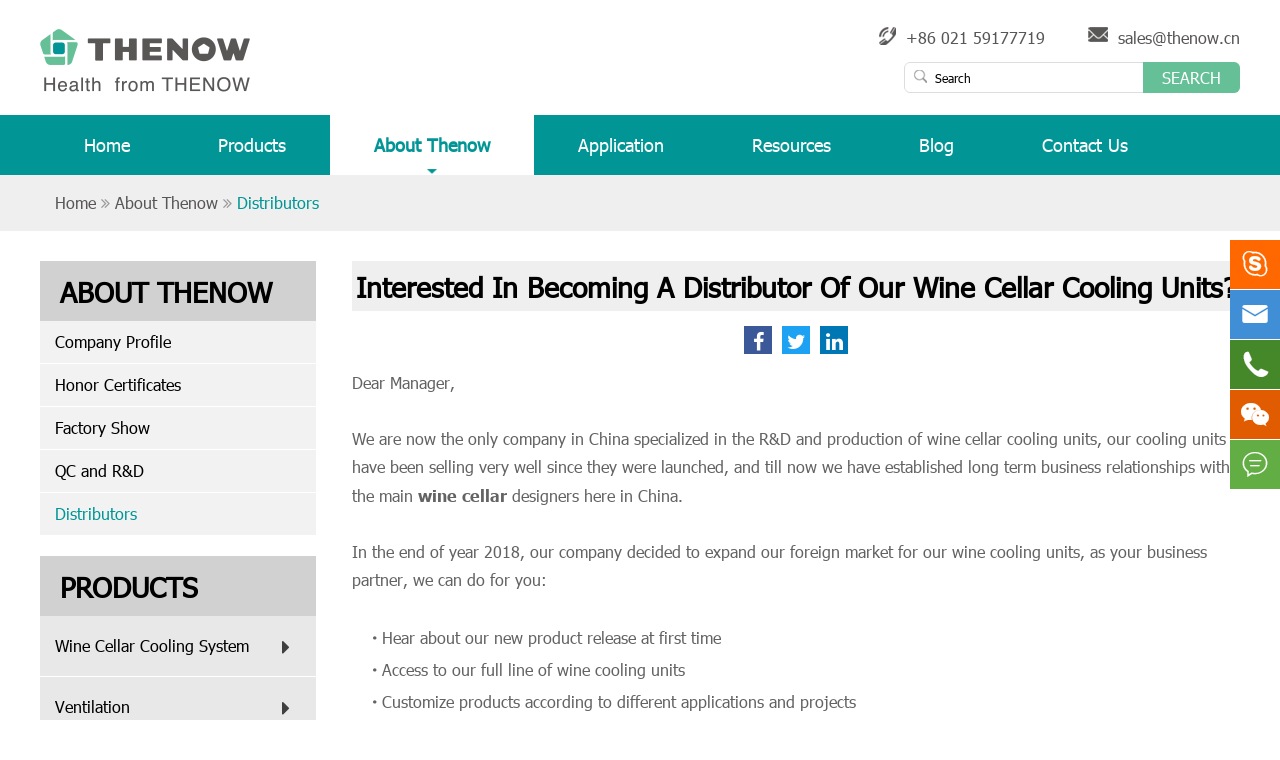

--- FILE ---
content_type: text/html; charset=utf-8
request_url: https://thenowair.com/about-thenow/distributors.html
body_size: 11164
content:
<!DOCTYPE html>
<html lang="en">

	<head>
		<meta charset="utf-8">
		<meta http-equiv="X-UA-Compatible" content="IE=edge">
		<title>Customers | Thenow Purification Technology</title>
		<meta name="description" content="Dear Manager,We are now the only company in China specialized in the R&D and production of wine cellar cooling units, our cooling units have been selling very well since they were launched, and ti..." />
		<meta name="keywords" content="" />
		<meta name="robots" content="noodp" />
		<meta name="viewport" content="width=device-width,initial-scale=1.0, minimum-scale=1.0, maximum-scale=1.0, user-scalable=no"/>
		<link rel="shortcut icon" href="/favicon.ico" />
		<meta property="og:locale" content="en" />
		<meta property="og:type" content="website" />
		<meta property="og:title" content="Customers | Thenow Purification Technology" />
		<meta property="og:description" content="Dear Manager,We are now the only company in China specialized in the R&D and production of wine cellar cooling units, our cooling units have been selling very well since they were launched, and ti..." />
		<meta property="og:url" content="https://www.thenowair.com" />
		<meta property="og:site_name" content="Shanghai Thenow Purification Technology Co.,Ltd." />
		<meta name="twitter:card" content="summary" />
		<meta name="twitter:site" content="@Shanghai Thenow Purification Technology Co.,Ltd." />
		<meta name="twitter:description" content="Dear Manager,We are now the only company in China specialized in the R&D and production of wine cellar cooling units, our cooling units have been selling very well since they were launched, and ti..." />
		<meta name="twitter:title" content="Customers | Thenow Purification Technology" />
		<link rel="canonical" href="https://www.thenowair.com/about-thenow/distributors.html" />
								<link href="https://thenowair.com/themes/simple/css/all.min.css?v=1.1.5" rel="stylesheet" type="text/css" />
				<link rel="stylesheet" href="/assets/js/owlcarousel/assets/owl.carousel.min.css">
	    <link rel="stylesheet" href="/assets/js/owlcarousel/assets/owl.theme.default.min.css">
		<script type="text/javascript" src="/assets/js/jquery-1.10.2.min.js"></script>
		
		<script src="/assets/js/owlcarousel/owl.carousel.js"></script>
				<script type="text/javascript" src="/assets/js/seajs/sea.js"></script>
		<script type="text/javascript" src="https://thenowair.com/themes/simple/js/bxslider.min.js"></script>
				
		<!-- Google Tag Manager -->
        <script>
        (function(w,d,s,l,i){w[l]=w[l]||[];
        w[l].push({'gtm.start':
        new Date().getTime(),event:'gtm.js'});
        var f=d.getElementsByTagName(s)[0],
        j=d.createElement(s),dl=l!='dataLayer'?'&l='+l:'';
        j.async=true;j.src='https://www.googletagmanager.com/gtm.js?id='+i+dl;
        f.parentNode.insertBefore(j,f);
        })(window,document,'script','dataLayer','GTM-WQ2M4L3');
        </script>
        <!-- End Google Tag Manager -->
        <!-- Global site tag (gtag.js) - Google Analytics -->
        <script async src="https://www.googletagmanager.com/gtag/js?id=UA-129562038-1"></script>
        <script>
          window.dataLayer = window.dataLayer || [];
          function gtag(){dataLayer.push(arguments);}
          gtag('js', new Date());
        
          gtag('config', 'UA-129562038-1');
        </script>
        <!-- Facebook Pixel Code -->
        <script>
          !function(f,b,e,v,n,t,s)
          {if(f.fbq)return;n=f.fbq=function(){n.callMethod?
          n.callMethod.apply(n,arguments):n.queue.push(arguments)};
          if(!f._fbq)f._fbq=n;n.push=n;n.loaded=!0;n.version='2.0';
          n.queue=[];t=b.createElement(e);t.async=!0;
          t.src=v;s=b.getElementsByTagName(e)[0];
          s.parentNode.insertBefore(t,s)}(window, document,'script',
          'https://connect.facebook.net/en_US/fbevents.js');
          fbq('init', '414460569204965');
          fbq('track', 'PageView');
        </script>
        <noscript><img height="1" width="1" style="display:none" src="https://www.facebook.com/tr?id=414460569204965&ev=PageView&noscript=1"/></noscript>
        <!-- End Facebook Pixel Code -->
        
        <style>
            .mt50{
                margin-top: 30px;
            }
            .contents-wrap {
    width: 400px;
    max-width: 100%;
    background: #f1f1f1;
    padding: 20px;
    margin-bottom: 20px;
    margin-top: 30px;
}

.contents-wrap .hd span {
    margin-right: 5px;
}

.contents-wrap .hd a {
    color: @website-color;
    padding: 0 5px;
}

.h2-item {
    margin-left: 0;
}

.h3-item {
    margin-left: 20px;
    display: none;
}

#toc-list {}

#toc-list li {
    margin-top: 10px;
}

#references li {
    list-style-type: decimal;
    margin-bottom: 8px;
}



#references li a:hover {
    color: @website-color;
}

#references {
    padding-left: 20px;
}
	    .sep-header>.sep-container .sep-header-contact-info a:nth-child(2):hover{
	        color: #019596;
	    }
	    body{
	        max-width: 1920px;
	        margin: auto;
	            position: relative;
	    }
	    .sep-banner{
	            overflow: hidden;
	    }
	    .sep-body .sep-about-thenow .sep-videos .boxss iframe{
	        border: none;
	    }
	    .offside .erweima{
	        display: block;
	        overflow: hidden;
            height: 0;
	    }
	    .offside .erweima img{
	        max-width: 100%;
	    }
	    .offside li:hover .erweima{
	        height: 100px;
	    }
	    .inner-wines-boxs-titles.ons{
	        margin-bottom: 30px;
	    }
	    .inner-wines-boxs-titles.onss{
	        margin-top: 30px;
	    }
	    sup{
		        top: auto;
		    }
		    .inner-applicatiions dl dd .span{
		        height: 44px;
		    }
		    .sep-banner .banner .list.ones .sep-container .covers .spans{
		        color: #fff;
		    }
		    .inner-applicatiions dl dd ul li{
		        min-height: 34px;
		    }
		    @media screen and (max-width:480px){
                .inner-applicatiions dl dd .span{
    		        height: auto;
    		    }
            }
	</style>
	<script>
			    if($(window).width()>768){
		        (function(){
                    var cs=document.createElement("link");
                    cs.type="text/css";
                    cs.rel="stylesheet";
                    cs.href="/assets/css/pc-ff.css";
                    document.head.appendChild(cs); 
              })();
		    }
			</script>
	</head>
	
	<body>
	    <!-- Google Tag Manager (noscript) -->
        <noscript>
            <iframe src="https://www.googletagmanager.com/ns.html?id=GTM-WQ2M4L3" height="0" width="0" style="display:none;visibility:hidden"></iframe>
        </noscript>
        <!-- End Google Tag Manager (noscript) -->
	    <script>
	        website_id = "15356114651184739";
	        website_name = "www.thenowair.com";
	    </script>
	    <script src="https://t.91syun.com/track.js"></script>
		<!-- pc header start -->
		<header class="sep-header trans">
			<div class="sep-container">
				<div class="logo">
					<a href="/"><img src="/uploads/image/20181025/15/thenow-logo.png" alt="Shanghai Thenow Purification Technology Co.,Ltd."/></a>
				</div>
				<div class='header-box'>
					<div class="search-right">
												<div class="sep-header-contact-info clearfix">
							<a href="javascript:void(0);">+86 021 59177719</a>
							<a href="mailto:sales@thenow.cn">sales@thenow.cn</a>
						</div>
						<div class="spans languages hide">
							<span class="spans-img"></span>
							<a href="/">English</a>
							<i class="fa fa-caret-down"></i>
							<div class="languages-ul">
								<ul class="fix">
																											   <li><a href="https://www.thenowair.com" title="English" class='b'><img src='https://thenowair.com/themes/simple/img/state/en.png' alt='country' class='img'>English</a></li>
																	</ul>
							</div>
						</div>
						<div class="forms">
								<form name="search" method="get" action="/search">
									<input type="text" name="q" value="Search" />
									<button type="submit" value="submit">Search</button>
									<i></i>
								</form>
						</div>
					</div>
				</div>
			</div>
			<nav class="header-nav">
				<div class="sep-container">
					<ul>
					    					    						<li class=" ">
							<a href="/">Home<span class="spans"></span></a>
																					<div class="ul-box">
    							<ul class="ul">
    							        							        							    <li>
    							        <a href="/home/what-is-the-difference-between-a-regular-air-conditioner-and-wine-cellar-cooling-system/">What is The Difference between a Regular Air Conditioner and Wine Cellar Cooling System?</a>
    							    </li>
    							        							    <li>
    							        <a href="/home/advanced-materials.html">Advantages of Thenow Wine Cellar Cooling System</a>
    							    </li>
    							        							    <li>
    							        <a href="/home/wine-cellar-cooling-unit-split--system.html">Wine Cellar Cooling Unit, Split  System</a>
    							    </li>
    							        							    <li>
    							        <a href="/home/wine-cellar-cooling-unit--self-contained.html">Wine Cellar Cooling Unit,  Self-contained</a>
    							    </li>
    							        							    <li>
    							        <a href="/home/wine-cellar-cooling-unit--plug-in-type.html">Wine Cellar Cooling Unit,  Plug-in Type</a>
    							    </li>
    							        							</ul>
							</div>
																				</li>
												<li class=" ios">
							<a href="/products/">Products<span class="spans"></span></a>
																					<div class="nav-ul-box">
    							<div class="nav-ul">
    							               							                           						                    						                    						    <div class="nav-li">
                						        <a href="/products/wine-cellar-cooling-system/" class="nav-titles">
                						            Wine Cellar Cooling System                						        </a>
                						        <div class="nav-boxs">
                						                            						                            						            <a href="/products/wine-cellar-cooling-units-split-system/" class="lists">
                    						            Wine Cellar Cooling Units Split System                    						        </a>
                    						                        						            <a href="/products/wine-cellar-cooling-units-self-contained/" class="lists">
                    						            Wine Cellar Cooling Units Self-contained                    						        </a>
                    						                        						            <a href="/products/wine-cellar-cooling-sysytem-questions-answers/" class="lists">
                    						            Questions & Answers                    						        </a>
                    						                        						        </div>
                						    </div>
                						                    						                    						                    						                    						    <div class="nav-li">
                						        <a href="/products/ventilation/" class="nav-titles">
                						            Ventilation                						        </a>
                						        <div class="nav-boxs">
                						                            						                            						            <a href="/products/ceiling-type-energy-recovery-ventilator/" class="lists">
                    						            Ceiling Type ERV                    						        </a>
                    						                        						            <a href="/products/floor-standing-energy-recovery-ventilator/" class="lists">
                    						            Floor Standing ERV                    						        </a>
                    						                        						            <a href="/products/ventilator/" class="lists">
                    						            Wall-mounted  ERV                    						        </a>
                    						                        						        </div>
                						    </div>
                						                    						                    						                    						                    						    <div class="nav-li">
                						        <a href="/products/humidity-control/" class="nav-titles">
                						            Humidity Control                						        </a>
                						        <div class="nav-boxs">
                						                            						                            						            <a href="/products/fresh air-dehumidifier/" class="lists">
                    						            Fresh Air Dehumidifier                    						        </a>
                    						                        						            <a href="/products/energy-recovery-fresh-air-dehumidifier/" class="lists">
                    						            Energy Recovery Fresh Air Dehumidifier                    						        </a>
                    						                        						        </div>
                						    </div>
                						                    						                    						                    						                    						    <div class="nav-li">
                						        <a href="/products/constant-temperature-and-humidity-air-conditioning/" class="nav-titles">
                						            Air Handling Unit                						        </a>
                						        <div class="nav-boxs">
                						                            						                            						            <a href="/products/energy-recovery-ventilator-heat-pump.html" class="lists">
                    						            Integrated Air Handling Unit                    						        </a>
                    						                        						            <a href="/products/thenow-air-sterilizer/" class="lists">
                    						            Thenow Air Sterilizer                    						        </a>
                    						                        						        </div>
                						    </div>
                						                    						                    						            							 
        						</div>
    						</div>
																				</li>
												<li class="active ">
							<a href="/about-thenow/company-profile.html">About Thenow<span class="spans"></span></a>
																					<div class="ul-box">
    							<ul class="ul">
    							        							        							    <li>
    							        <a href="/about-thenow/company-profile.html">Company Profile</a>
    							    </li>
    							        							    <li>
    							        <a href="/about-thenow/honor-certificates.html">Honor Certificates</a>
    							    </li>
    							        							    <li>
    							        <a href="/about-thenow/factory-show.html">Factory Show</a>
    							    </li>
    							        							    <li>
    							        <a href="/about-thenow/qc-and-rd.html">QC and R&D</a>
    							    </li>
    							        							    <li>
    							        <a href="/about-thenow/distributors.html">Distributors</a>
    							    </li>
    							        							</ul>
							</div>
																				</li>
												<li class=" ">
							<a href="/application/">Application<span class="spans"></span></a>
																					<div class="ul-box">
    							<ul class="ul">
    							        							        							    <li>
    							        <a href="/application/wine-cellar/">Wine Room</a>
    							    </li>
    							        							    <li>
    							        <a href="/application/wine-cabinet/">Wine Cabinet</a>
    							    </li>
    							        							    <li>
    							        <a href="/application/wine-wall/">Wine Wall</a>
    							    </li>
    							        							    <li>
    							        <a href="/application/basements/">Basements</a>
    							    </li>
    							        							    <li>
    							        <a href="/application/passive-house.html">Passive House</a>
    							    </li>
    							        							    <li>
    							        <a href="/application/Ventilation/">Ventilation</a>
    							    </li>
    							        							</ul>
							</div>
																				</li>
												<li class=" ">
							<a href="/resourses/brochure/">Resources<span class="spans"></span></a>
																					<div class="ul-box">
    							<ul class="ul">
    							        							        							    <li>
    							        <a href="/resourses/brochure/">Brochure</a>
    							    </li>
    							        							    <li>
    							        <a href="/resourses/faq/">FAQ</a>
    							    </li>
    							        							    <li>
    							        <a href="/resourses/video/">Video</a>
    							    </li>
    							        							</ul>
							</div>
																				</li>
												<li class=" ">
							<a href="/blog/news/">Blog<span class="spans"></span></a>
																					<div class="ul-box">
    							<ul class="ul">
    							        							        							    <li>
    							        <a href="/blog/news/">News</a>
    							    </li>
    							        							    <li>
    							        <a href="/wine-cellar-wiki/">Wine Cellar Wiki</a>
    							    </li>
    							        							    <li>
    							        <a href="/blog/ventilator-wiki/">Ventilator Wiki</a>
    							    </li>
    							        							    <li>
    							        <a href="/blog/dehumidifier-wiki/">Dehumidifier Wiki</a>
    							    </li>
    							        							</ul>
							</div>
																				</li>
												<li class=" ">
							<a href="/contact.html">Contact Us<span class="spans"></span></a>
													</li>
											</ul>
				</div>
			</nav>
		</header>
		
		<!-- pc header end -->
		<!-- nav start -->
		<div class="sep-container form-down clearfix">
		</div>
		<!-- nav end -->
		<!-- Mobile screen under 640px  start-->
		<div class="sn-mp-tops-boxs fix">
			<a href="/" class="logo">
				<img src="/uploads/image/20181025/15/thenow-logo.png" alt="Shanghai Thenow Purification Technology Co.,Ltd.">
			</a>
			<div class="logo-rights">
				<div class="menu-lists search">
					<i class="fa fa-search" aria-hidden="true"></i>
				</div>
				<div class="menu-lists header_menu">
					<i class="fa fa-bars" aria-hidden="true"></i>
				</div>
				<div class="menu-lists  pres hide" id="change1">
					<span class="span change3">
						<span></span>
					</span>
					<div class='sep-lanbox-moblie lanbox'>
						<div class="language_main2">
							<ul class="m-ul fix">
																								<li>
									<a href="http://www.thenowair.com" title="English" class='b'>www</a>
								</li>
															</ul>
						</div>
					</div>
				</div>
			</div>
		</div>

		<div class="sep-search-moblie search_moblie">
			<form name="search" id="search1" method="get" action="/search">
				<input type="text" name="q" placeholder='search' value="" class="header_s" />
				<button type="submit" value="submit" class="submit"><i class="fa fa-search" aria-hidden="true"></i></button>
			</form>
		</div>
		<div class='sep-navbox-moblie navbox'>
			<div class="nav">
								<ul>
				    				    				    				    <li class="has-childs">
				        				        <span class="spans"></span>
				        				        <a href="/">Home<i class="fa fa-caret-down"></i></a>
				        				        <ul>
				            				        </ul>
				        				    </li>
				    				    				    				    				    <li class="has-childs">
				        				        <span class="spans"></span>
				        				        <a href="/products/">Products<i class="fa fa-caret-down"></i></a>
				        				        <ul>
				            				            <li><a href="/products/wine-cellar-cooling-system/">Wine Cellar Cooling System</a></li>
				            				            <li><a href="/products/ventilation/">Ventilation</a></li>
				            				            <li><a href="/products/humidity-control/">Humidity Control</a></li>
				            				            <li><a href="/products/constant-temperature-and-humidity-air-conditioning/">Air Handling Unit</a></li>
				            				        </ul>
				        				    </li>
				    				    				    				    				    <li class="has-childs">
				        				        <span class="spans"></span>
				        				        <a href="/about-thenow/company-profile.html">About Thenow<i class="fa fa-caret-down"></i></a>
				        				        <ul>
				            				            <li><a href="/about-thenow/company-profile.html">Company Profile</a></li>
				            				            <li><a href="/about-thenow/honor-certificates.html">Honor Certificates</a></li>
				            				            <li><a href="/about-thenow/factory-show.html">Factory Show</a></li>
				            				            <li><a href="/about-thenow/qc-and-rd.html">QC and R&D</a></li>
				            				            <li><a href="/about-thenow/distributors.html">Distributors</a></li>
				            				        </ul>
				        				    </li>
				    				    				    				    				    <li class="has-childs">
				        				        <span class="spans"></span>
				        				        <a href="/application/">Application<i class="fa fa-caret-down"></i></a>
				        				        <ul>
				            				            <li><a href="/application/wine-cellar/">Wine Room</a></li>
				            				            <li><a href="/application/wine-cabinet/">Wine Cabinet</a></li>
				            				            <li><a href="/application/wine-wall/">Wine Wall</a></li>
				            				            <li><a href="/application/basements/">Basements</a></li>
				            				            <li><a href="/application/passive-house.html">Passive House</a></li>
				            				            <li><a href="/application/Ventilation/">Ventilation</a></li>
				            				        </ul>
				        				    </li>
				    				    				    				    				    <li class="has-childs">
				        				        <span class="spans"></span>
				        				        <a href="/resourses/brochure/">Resources<i class="fa fa-caret-down"></i></a>
				        				        <ul>
				            				            <li><a href="/resourses/brochure/">Brochure</a></li>
				            				            <li><a href="/resourses/faq/">FAQ</a></li>
				            				            <li><a href="/resourses/video/">Video</a></li>
				            				        </ul>
				        				    </li>
				    				    				    				    				    <li class="has-childs">
				        				        <span class="spans"></span>
				        				        <a href="/blog/news/">Blog<i class="fa fa-caret-down"></i></a>
				        				        <ul>
				            				            <li><a href="/blog/news/">News</a></li>
				            				            <li><a href="/wine-cellar-wiki/">Wine Cellar Wiki</a></li>
				            				            <li><a href="/blog/ventilator-wiki/">Ventilator Wiki</a></li>
				            				            <li><a href="/blog/dehumidifier-wiki/">Dehumidifier Wiki</a></li>
				            				        </ul>
				        				    </li>
				    				    				    				    				    <li class="">
				        				        <span class="spans"></span>
				        				        <a href="/contact.html">Contact Us<i class="fa fa-caret-down"></i></a>
				        				    </li>
				    				    				    				</ul>
			</div>
		</div>
		
		<!-- Mobile screen under 640px end -->
<link href="/assets/css/baguetteBox.css" rel="stylesheet" type="text/css"  />
    <!-- 内容 start-->
        <div class="sep-mainbody">
            <div class='sep-breadcrumb'>
                <div class='sep-container'>
                    <ul class="breadcrumb"><li><a href="/">Home</a></li><li><a href="/about-thenow/company-profile.html" title="About Thenow">About Thenow</a></li><li><a href="/about-thenow/distributors.html" title="Distributors">Distributors</a></li></ul><script type="application/ld+json">{"@context":"http:\/\/schema.org","@type":"BreadcrumbList","itemListElement":[{"@type":"ListItem","position":1,"item":{"@id":"http:\/\/thenowair.com\/","name":"Home"}},{"@type":"ListItem","position":2,"item":{"@id":"http:\/\/thenowair.com\/about-thenow\/company-profile.html","name":"About Thenow"}}]}</script>                </div>
            </div>
            <div class="sep-container">
                 
                
                <div class="sep-primary">
					<h1 class="sep-inner-title">
					    					    Interested In Becoming A Distributor Of Our Wine Cellar Cooling Units?					    					</h1>
					<div class="share">
                                <!--<div class="addthis_inline_share_toolbox"></div>-->
                                <a class="a-list fb" href="http://www.facebook.com/sharer.php?u=http://www.thenowair.com/about-thenow/distributors.html" target="_blank"><i class="fa fa-facebook"></i></a>
				                <a class="a-list tw" href="http://twitter.com/intent/tweet?text=Distributors &url=http://www.thenowair.com/about-thenow/distributors.html" target="_blank"><i class="fa fa-twitter"></i></a>
				                <a class="a-list lin" href="https://www.linkedin.com/cws/share?url=http://www.thenowair.com/about-thenow/distributors.html.html&token=&isFramed=true&lang=en" target="_blank"><i class="fa fa-linkedin"></i></a>
                            </div>
					<div class="richtext">
						Dear Manager,<br />
<br />
We are now the only company in China specialized in the R&amp;D and production of wine cellar cooling units, our cooling units have been selling very well since they were launched, and till now we have established long term business relationships with the main <strong>wine cellar</strong> designers here in China. <br />
<br />
In the end of year 2018, our company decided to expand our foreign market for our wine cooling units, as your business partner, we can do for you:<br />
<br />
<ul>
	<li>
		Hear about our new product release at first time
	</li>
	<li>
		Access to our full line of wine cooling units
	</li>
	<li>
		Customize products according to different applications and projects
	</li>
	<li>
		OEM &amp; ODM
	</li>
	<li>
		Online training course
	</li>
	<li>
		Annual bonus after completing annual sales target
	</li>
	<li>
		Providing with you our Cooling Calculator to help you to select the proper unit for each application.
	</li>
</ul>
<br />
Interested? Please <a href="/contact.html" target="_blank">contact with us</a> freely and let us know more about you.<br />
&nbsp;<br style="white-space:normal;" />
&nbsp;<br />
<div style="text-align:center;">
	<br />
	<div style="text-align:center;">
		<br />
	</div>
</div>					</div>
					<div class="baguetteBoxOne gallery">
                                            </div> 
                                        <div class="relate">Related Products</div>
                    <div class="relate-list fix">
                                                                        <ul class="sep-datalist">
                                                        <li>
                                <a href="/products/split-wine-cellar-cooling-unit-VHSNJ30.html" class="thumb"><img src="/uploads/image/20251208/VHSN-J30_3.webp" alt="Wine Cellar Cooling Units Split System / VHSN-J30"></a>
                                <h3><a href="/products/split-wine-cellar-cooling-unit-VHSNJ30.html" class="title">Wine Cellar Cooling Units Split System / VHSN-J30</a></h3>
                            </li>
                                                        <li>
                                <a href="/products/wine-cellar-cooling-units-split-system-hsn-j90.html" class="thumb"><img src="/uploads/image/20190130/09/wine-cellar-cooling-units-self-contained-1.jpg" alt="Wine Cellar Cooling Units Split System / HSN-J90"></a>
                                <h3><a href="/products/wine-cellar-cooling-units-split-system-hsn-j90.html" class="title">Wine Cellar Cooling Units Split System / HSN-J90</a></h3>
                            </li>
                                                        <li>
                                <a href="/products/hsn-jc8.html" class="thumb"><img src="/uploads/image/20220225/09/jc5-side-inlet.jpg" alt="Wine Cellar Cooling Units Self-contained / HSN-JC8"></a>
                                <h3><a href="/products/hsn-jc8.html" class="title">Wine Cellar Cooling Units Self-contained / HSN-JC8</a></h3>
                            </li>
                                                    </ul>
                    </div>
                    				</div>
				<div class="sep-sidebar">
                        		    <div class="sep-box-panel ons ">
		<ul class="datalist">
		    <a href="/about-thenow/company-profile.html" class="sep-box-panel-heading text-uppercase">About Thenow</a>
            			<li class=' '>
				<a href="/about-thenow/company-profile.html" >
				    Company Profile				    
			    </a>
			</li>
						<li class=' '>
				<a href="/about-thenow/honor-certificates.html" >
				    Honor Certificates				    
			    </a>
			</li>
						<li class=' '>
				<a href="/about-thenow/factory-show.html" >
				    Factory Show				    
			    </a>
			</li>
						<li class=' '>
				<a href="/about-thenow/qc-and-rd.html" >
				    QC and R&D				    
			    </a>
			</li>
						<li class=' active activess'>
				<a href="/about-thenow/distributors.html" >
				    Distributors				    
			    </a>
			</li>
					</ul>
	</div>
				<div class="sep-box-panel ">
		    <a href="/products/" class="sep-box-panel-heading text-uppercase">Products</a>
	</div>
			<div class="thenowair-side-ul">
	    <div class="side-box ">
	    <a href="/products/wine-cellar-cooling-system/" class="side-box-titles  ">
	        Wine Cellar Cooling System	        	        <i class="fa fa-caret-right"></i>
	        	    </a>
		<ul>
		    		    			<li >
				<a href="/products/wine-cellar-cooling-units-split-system/">
				    Wine Cellar Cooling Units Split System				    												    <i class="fa fa-angle-right" aria-hidden="true"></i>
						 						 				</a>
								<ul>
				                        					<li >
						<a href="/products/split-wine-cellar-cooling-unit-VHSNJ30.html" >Wine Cellar Cooling Units Split System / VHSN-J30</a>
					</li>
										<li >
						<a href="/products/wine-cellar-cooling-units-split-system-hsn-j15.html" >Wine Cellar Cooling Units Split System / HSN-J15</a>
					</li>
										<li >
						<a href="/products/wine-cellar-cooling-units-split-system-hsn-j30.html" >Wine Cellar Cooling Units Split System / HSN-J30</a>
					</li>
										<li >
						<a href="/products/wine-cellar-cooling-units-split-system-hsn-j60.html" >Wine Cellar Cooling Units Split System / HSN-J60</a>
					</li>
										<li >
						<a href="/products/wine-cellar-cooling-units-split-system-hsn-j90.html" >Wine Cellar Cooling Units Split System / HSN-J90</a>
					</li>
										<li >
						<a href="/products/wine-cellar-cooling-units-split-system-hsn-j150.html" >Wine Cellar Cooling Units Split System / HSN-J150</a>
					</li>
									</ul>
							</li>
						<li >
				<a href="/products/wine-cellar-cooling-units-self-contained/">
				    Wine Cellar Cooling Units Self-contained				    												    <i class="fa fa-angle-right" aria-hidden="true"></i>
						 						 				</a>
								<ul>
				                        					<li >
						<a href="/products/jt20.html" >Wine Cellar Cooling Units Through-the-Wall / JT20</a>
					</li>
										<li >
						<a href="/products/wine-cellar-cooling-units-self-contained-hsn-j15-z.html" >Wine Cellar Cooling Units Self-contained / HSN-J15-Z</a>
					</li>
										<li >
						<a href="/products/hsn-jc8.html" >Wine Cellar Cooling Units Self-contained / HSN-JC8</a>
					</li>
									</ul>
							</li>
						<li >
				<a href="/products/wine-cellar-cooling-sysytem-questions-answers/">
				    Questions & Answers				    												    <i class="fa fa-angle-right" aria-hidden="true"></i>
						 						 				</a>
								<ul>
				                        					<li >
						<a href="/products/question-pros-and-cons-of-self-contained-cellar-cooling-units-and-its-installation-notes.html" >Question: Pros and cons of self-contained cellar cooling units? And its installation notes?</a>
					</li>
										<li >
						<a href="/products/question-why-do-you-have-to-choose-the-professional-conditioner-for-cellar.html" >Question: Why Do You Have To Choose The Professional Conditioner For Cellar?</a>
					</li>
										<li >
						<a href="/products/question-how-do-i-choose-a-wine-cellar-cooling-unit.html" >Question: How do I choose a wine cellar cooling unit?</a>
					</li>
										<li >
						<a href="/products/question-what-kind-of-wine-cellar-cooling-unit-does-thenow-can-provide.html" >Question: What kind of wine cellar cooling unit does Thenow can provide?</a>
					</li>
										<li >
						<a href="/products/questioncan-you-give-us-a-brief-introduction-of-your-self-contained-cellar-cooling-units.html" >Question: Can you give us a brief introduction of your self-contained cellar cooling units?</a>
					</li>
										<li >
						<a href="/products/question-why-price-of-a-cellar-cooling-system-is-much-higher-than-a-normal-air-conditioner.html" >Question: Why price of a cellar cooling system is much higher than a normal air conditioner?</a>
					</li>
										<li >
						<a href="/products/question-could-you-please-give-us-some-details-about-condensed-water-self-evaporating-of-your-plug-in-self-contained-units.html" >Question: Could you please give us some details about ‘Condensed water self-evaporating’ of your plug in self-contained units?</a>
					</li>
									</ul>
							</li>
					</ul>
		</div>
	</div>
		<div class="thenowair-side-ul">
	    <div class="side-box ">
	    <a href="/products/ventilation/" class="side-box-titles  ">
	        Ventilation	        	        <i class="fa fa-caret-right"></i>
	        	    </a>
		<ul>
		    		    			<li >
				<a href="/products/ceiling-type-energy-recovery-ventilator/">
				    Ceiling Type ERV				    												    <i class="fa fa-angle-right" aria-hidden="true"></i>
						 						 				</a>
								<ul>
				                        					<li >
						<a href="/products/residential-ceiling-erv-hrv-with-hepa-system-ag-se.html" >Physical Filtration Energy Recovery Ventilator-Platinum Series</a>
					</li>
										<li >
						<a href="/products/energy-recovery-ventilator.html" >Physical Filtration Energy Recovery Ventilator-Diamond Series</a>
					</li>
										<li >
						<a href="/products/residential-ceiling-erv-hrv-with-esp-system-af-ser.html" >Electrostatic Filtration Energy Recovery Ventilator-Stellar Series</a>
					</li>
									</ul>
							</li>
						<li >
				<a href="/products/floor-standing-energy-recovery-ventilator/">
				    Floor Standing ERV				    												    <i class="fa fa-angle-right" aria-hidden="true"></i>
						 						 				</a>
								<ul>
				                        					<li >
						<a href="/products/floor-standing-ductless-erv-hrv-with-esp-system-cf.html" >Floor Standing Ductless ERV/HRV With ESP System - CF Series</a>
					</li>
									</ul>
							</li>
						<li >
				<a href="/products/ventilator/">
				    Wall-mounted  ERV				    												    <i class="fa fa-angle-right" aria-hidden="true"></i>
						 						 				</a>
								<ul>
				                        					<li >
						<a href="/products/wall-mounted-ventilator-bg-series.html" >Wall-mounted Energy Recovery Ventilator</a>
					</li>
									</ul>
							</li>
					</ul>
		</div>
	</div>
		<div class="thenowair-side-ul">
	    <div class="side-box ">
	    <a href="/products/humidity-control/" class="side-box-titles  ">
	        Humidity Control	        	        <i class="fa fa-caret-right"></i>
	        	    </a>
		<ul>
		    		    			<li >
				<a href="/products/fresh air-dehumidifier/">
				    Fresh Air Dehumidifier				    												    <i class="fa fa-angle-right" aria-hidden="true"></i>
						 						 				</a>
								<ul>
				                        					<li >
						<a href="/products/unit-flow-fresh-air-dehumidifier.html" >Uni-flow Fresh Air Dehumidifier</a>
					</li>
										<li >
						<a href="/products/isothermal-fresh-air-dehumidifier.html" >Isothermal Fresh Air Dehumidifier</a>
					</li>
										<li >
						<a href="/products/duct-dehumidifier-ceiling mounted.html" >Ceiling-mounted Duct Dehumidifier</a>
					</li>
									</ul>
							</li>
						<li >
				<a href="/products/energy-recovery-fresh-air-dehumidifier/">
				    Energy Recovery Fresh Air Dehumidifier				    												    <i class="fa fa-angle-right" aria-hidden="true"></i>
						 						 				</a>
								<ul>
				                        					<li >
						<a href="/products/sensible-heat-exchange-fresh-air-dehumidifier.html" >Sensible Heat Exchange Fresh Air Dehmidifier</a>
					</li>
										<li >
						<a href="/products/full-heat-exchange-fresh-air-dehumidifier.html" >Full Heat Exchange Fresh Air Dehumidifier</a>
					</li>
									</ul>
							</li>
					</ul>
		</div>
	</div>
		<div class="thenowair-side-ul">
	    <div class="side-box ">
	    <a href="/products/constant-temperature-and-humidity-air-conditioning/" class="side-box-titles others ">
	        Air Handling Unit	        	        <i class="fa fa-caret-right"></i>
	        	    </a>
		<ul>
		    		    			<li >
				<a href="/products/energy-recovery-ventilator-heat-pump.html">
				    Integrated Air Handling Unit				    				</a>
							</li>
						<li >
				<a href="/products/thenow-air-sterilizer/">
				    Thenow Air Sterilizer				    												    <i class="fa fa-angle-right" aria-hidden="true"></i>
						 						 				</a>
								<ul>
				                        					<li >
						<a href="/products/three-layer-filtration-system.html" >Three-layer Filtration System</a>
					</li>
										<li >
						<a href="/products/advantages-of-thenow-air-sterilizer/" >Advantages of Thenow Air Sterilizer</a>
					</li>
										<li >
						<a href="/products/1.html" >Safe for man-machine</a>
					</li>
									</ul>
							</li>
					</ul>
		</div>
	</div>
			<div class="sep-box-panel">
	    		<ul class="datalist">
		    		    <a href="/blog/news/" class="sep-box-panel-heading text-uppercase">Hot News</a>
                        			<li >
				<a href="/blog/group-news-shenjiang.html" >【Group News】Shanghai Shenjiang Group Partners with Baoti Equipment to Enter Special Materials Vessel Market  </a>
			</li>
						            			<li >
				<a href="/blog/thenow-official-sponsors-jiangsu-super-league--yangzhou-suffers-0-1-home-loss-to-nantong-fighting-spirit-ignites-sports-park.html" >Thenow Official Sponsors Jiangsu Super League | Yangzhou Suffers 0-1 Home Loss to Nantong, Fighting Spirit Ignites Sports Park</a>
			</li>
						            			<li >
				<a href="/blog/jiangsu-provincial-urban-football-league-thenow-powers-the-green-pitch-as-yangzhou-wuxi-super-clash-ignites-summer-night-passion.html" >Jiangsu Provincial Urban Football League | Thenow Powers the Green Pitch as Yangzhou-Wuxi Super Clash Ignites Summer Night Passion</a>
			</li>
						            			<li >
				<a href="/blog/thenows-charity-initiative-government-community-and-enterprise-join-hands-to-paint-a-warm-mothers-day-picture.html" >Thenow's Charity Initiative | Government, Community and Enterprise Join Hands to Paint a Warm Mother's Day Picture</a>
			</li>
								</ul>
	</div>
		<div class="sep-box-panel">
		<div class="sep-box-panel-heading text-uppercase ons">Focus On Us</div>
		<div class="sep-box-panel-body">
			<a href="https://www.youtube.com/channel/UC0hNQhFUMiF2nPqzCgyEpTw" rel='nofollow' target="_blank">
				<img src="https://thenowair.com/themes/simple/img/sidebar_youtube.png" alt="youtube" />
			</a>
		</div>
	</div>
	<div class="sep-box-panel">
		<div class="sep-box-panel-heading text-uppercase ons">Facebook</div>
		<div class="sep-box-panel-body">
			<a href="https://www.facebook.com/Thenow-Climate-Control-System-494095381110386" rel='nofollow' target="_blank">
				<i class="fa fa-facebook" aria-hidden="true" style="font-size: 60px;color: rgb(59, 89, 152);display: inline-block;width: 127px;height: 127px;text-align: center;line-height: 127px;border: 1px solid #ccc;border-radius: 18px;background: #f9f9f9;"></i>
			</a>
		</div>
	</div>
                </div>
            </div>
        </div>
        <script>
		    $(".richtext img").each(function(){
		        var _alt=$(".sep-primary .sep-inner-title").html().trim();
		        if($(this).attr("alt")==''){
		            $(this).attr("alt",_alt);
		        }
		    });
		</script>
        <script type="text/javascript" src="/assets/js/baguetteBox.js"></script>
<script>
    baguetteBox.run('.baguetteBoxOne');
</script>
<script   src="//s7.addthis.com/js/300/addthis_widget.js#pubid=ra-581c3077fc84c9c3"></script>
<!-- footer start -->
<footer class="sep-mp-footer fix">
        <div class="imgs-bgs hes trs">
            <img src="/themes/simple/img/footer-bg.jpg" title="Shanghai Thenow Purification Technology Co.,Ltd." alt="Shanghai Thenow Purification Technology Co.,Ltd.">
        </div>
			<div class="boxs">
				<div class="mp-footer-lists-boxs">
					<div class="mp-lists">
					    						<a href="/about-thenow/company-profile.html" class="titles-a gtj-ff-bold">
							About Thenow							<div class="i-boxs">
								<i></i>
							</div>
						</a>
						<ul>
						    														<li>
								<a href="/about-thenow/company-profile.html">
								    Company Profile								</a>
							</li>
														<li>
								<a href="/about-thenow/honor-certificates.html">
								    Honor Certificates								</a>
							</li>
														<li>
								<a href="/about-thenow/factory-show.html">
								    Factory Show								</a>
							</li>
														<li>
								<a href="/about-thenow/qc-and-rd.html">
								    QC and R&D								</a>
							</li>
														<li>
								<a href="/about-thenow/distributors.html">
								    Distributors								</a>
							</li>
													</ul>
					</div>
					<div class="mp-lists">
					    						<a href="/products/" class="titles-a gtj-ff-bold">
							Products							<div class="i-boxs">
								<i></i>
							</div>
						</a>
						<ul>
						    														<li>
								<a href="/products/wine-cellar-cooling-system/">
								    Wine Cellar Cooling System								</a>
							</li>
														<li>
								<a href="/products/ventilation/">
								    Ventilation								</a>
							</li>
														<li>
								<a href="/products/humidity-control/">
								    Humidity Control								</a>
							</li>
														<li>
								<a href="/products/constant-temperature-and-humidity-air-conditioning/">
								    Air Handling Unit								</a>
							</li>
													</ul>
					</div>
					<div class="mp-lists">
					    						<a href="/application/" class="titles-a gtj-ff-bold">
							Application							<div class="i-boxs">
								<i></i>
							</div>
						</a>
						<ul>
						    														<li>
								<a href="/application/wine-cellar/">
								    Wine Room								</a>
							</li>
														<li>
								<a href="/application/wine-cabinet/">
								    Wine Cabinet								</a>
							</li>
														<li>
								<a href="/application/wine-wall/">
								    Wine Wall								</a>
							</li>
														<li>
								<a href="/application/basements/">
								    Basements								</a>
							</li>
														<li>
								<a href="/application/passive-house.html">
								    Passive House								</a>
							</li>
														<li>
								<a href="/application/Ventilation/">
								    Ventilation								</a>
							</li>
													</ul>
					</div>
					<div class="mp-lists">
					    						<a href="/resourses/brochure/" class="titles-a gtj-ff-bold">
							Resources							<div class="i-boxs">
								<i></i>
							</div>
						</a>
						<ul>
						    														<li>
								<a href="/resourses/brochure/">
								    Brochure								</a>
							</li>
														<li>
								<a href="/resourses/faq/">
								    FAQ								</a>
							</li>
														<li>
								<a href="/resourses/video/">
								    Video								</a>
							</li>
													</ul>
					</div>
					<div class="mp-lists">
					    						<a href="/blog/news/" class="titles-a gtj-ff-bold">
							Blog							<div class="i-boxs">
								<i></i>
							</div>
						</a>
						<ul>
						    														<li>
								<a href="/blog/news/">
								    News								</a>
							</li>
														<li>
								<a href="/wine-cellar-wiki/">
								    Wine Cellar Wiki								</a>
							</li>
														<li>
								<a href="/blog/ventilator-wiki/">
								    Ventilator Wiki								</a>
							</li>
														<li>
								<a href="/blog/dehumidifier-wiki/">
								    Dehumidifier Wiki								</a>
							</li>
													</ul>
					</div>
				</div>
				<div class="mp-contact-boxs">
					<a href="/contact.html" class="titles-a gtj-ff-bold upps">
						Contact Us					</a>
					<div class="mp-contact-ul-boxs">
						<ul>
							<li>
								<i class="fa fa-envelope-o" aria-hidden="true"></i>
								<a href="mailto:sales@thenow.cn" class="spans-titles">
									Email Us:
								</a>
								<a href="mailto:sales@thenow.cn" class="span">
									sales@thenow.cn								</a>
							</li>
							<li>
								<i class="fa fa-phone" aria-hidden="true"></i>
								<span class="spans-titles">
									Call Us :
								</span>
								<span class="span">
									+86 021 59177719								</span>
							</li>
							<li>
								<i class="fa fa-map-marker" aria-hidden="true"></i>
								<span class="spans-titles">
									Add:
								</span>
								<span class="span">
								    59th Linsheng Road, Tinglin Town, 
Jinshan District, Shanghai, China								</span>
							</li>
						</ul>
					</div>
					<div class="link">
						<ul class='sep-share clearfix'>
							<li>
								<a href="https://www.facebook.com/Thenow-Climate-Control-System-494095381110386" rel='nofollow' target='_blank'>
									<i class="fa fa-facebook" aria-hidden="true"></i>
								</a>
							</li>
							<li>
								<a href="https://twitter.com/chinafilter" rel='nofollow' target='_blank'>
									<i class="fa fa-twitter" aria-hidden="true"></i>
								</a>
							</li>
							<li>
								<a href="https://www.pinterest.com/thenowair/" rel='nofollow' target='_blank'>
									<i class="fa fa-pinterest-p" aria-hidden="true"></i>
								</a>
							</li>
							<li>
								<a href="https://www.linkedin.com/company/thenow-climate-control-system/" rel='nofollow' target='_blank'>
									<i class="fa fa-linkedin" aria-hidden="true"></i>
								</a>
							</li>
							<li class="hide">
								<a href="javascript:;" rel='nofollow' target='_blank'>
									<i class="fa fa-qrcode" aria-hidden="true"></i>
									
								</a>
							</li>
						</ul>
					</div>
				</div>
				<div class="footer-mp-footer">
					<div class="sep-container">
						<span class="lefts">
							Copyright © <a href="/">Shanghai Thenow Purification Technology Co.,Ltd.</a> All Rights reserved    
						</span>
						<span class="rights">
							<a href="/sitemap.html" class="spps">Sitemap</a>|<a href="/privacy-policy.html" rel="nofollow" class="spps">Privacy Policy</a>
							<div class="fz14" style="display: inline-block;font-size: 14px;color: inherit;">
    					    Powered by: yinqingli.com
    					</div>
						</span>
						
					</div>
				</div>
			</div>
		</footer>
		<footer class="sep-footer fix">
			<div class="sep-container">
				<ul>
					<li>
						<dl class="li-dls onss trans">
														<dt>
								<a href="/about-thenow/company-profile.html">
								    About Thenow<span class="lines"></span>
								    <i class="trans"></i>
								</a>
							</dt>
																					<dd>
								<a href="/about-thenow/company-profile.html">Company Profile</a>
							</dd>
														<dd>
								<a href="/about-thenow/honor-certificates.html">Honor Certificates</a>
							</dd>
														<dd>
								<a href="/about-thenow/factory-show.html">Factory Show</a>
							</dd>
														<dd>
								<a href="/about-thenow/qc-and-rd.html">QC and R&D</a>
							</dd>
														<dd>
								<a href="/about-thenow/distributors.html">Distributors</a>
							</dd>
													</dl>
					</li>
					<li>
						<dl class="li-dls onss trans">
						    							<dt>
								<a href="/products/">Products<span class="lines"></span><i class="trans"></i></a>
							</dt>
																												<dd>
								<a href="/products/wine-cellar-cooling-system/">Wine Cellar Cooling System</a>
							</dd>
																												<dd>
								<a href="/products/ventilation/">Ventilation</a>
							</dd>
																												<dd>
								<a href="/products/humidity-control/">Humidity Control</a>
							</dd>
																																			    <dd>
								<a href="/products/constant-temperature-and-humidity-air-conditioning/"><p>Constant Temperature <br/>And Humidity <br/>Air Conditioning Unit</p></a>
							</dd>
							    													</dl>
					</li>
					<li>
						<dl class="li-dls onss trans">
														<dt>
								<a href="/application/">Application<span class="lines"></span><i class="trans"></i></a>
							</dt>
																					<dd>
								<a href="/application/wine-cellar/">Wine Room</a>
							</dd>
														<dd>
								<a href="/application/wine-cabinet/">Wine Cabinet</a>
							</dd>
														<dd>
								<a href="/application/wine-wall/">Wine Wall</a>
							</dd>
														<dd>
								<a href="/application/basements/">Basements</a>
							</dd>
														<dd>
								<a href="/application/passive-house.html">Passive House</a>
							</dd>
														<dd>
								<a href="/application/Ventilation/">Ventilation</a>
							</dd>
													</dl>
					</li>
					<li>
						<dl class="li-dls onss trans">
														<dt>
								<a href="/resourses/brochure/">Resources<span class="lines"></span><i class="trans"></i></a>
							</dt>
																					<dd>
								<a href="/resourses/brochure/">Brochure</a>
							</dd>
														<dd>
								<a href="/resourses/faq/">FAQ</a>
							</dd>
														<dd>
								<a href="/resourses/video/">Video</a>
							</dd>
													</dl>
					</li>
					<li>
						<dl class="li-dls onss trans">
														<dt>
								<a href="/blog/news/">Blog<span class="lines"></span><i class="trans"></i></a>
							</dt>
																					<dd>
								<a href="/blog/news/">News</a>
							</dd>
														<dd>
								<a href="/wine-cellar-wiki/">Wine Cellar Wiki</a>
							</dd>
														<dd>
								<a href="/blog/ventilator-wiki/">Ventilator Wiki</a>
							</dd>
														<dd>
								<a href="/blog/dehumidifier-wiki/">Dehumidifier Wiki</a>
							</dd>
													</dl>
					</li>
					<li>
						<dl class="dls">
						    							<dt>
								<a href="/contact.html">Contact Us<span class="lines"></span></a>
							</dt>
							<dd>+86 021 59177719</dd>
							<dd><a href="mailto:sales@thenow.cn">sales@thenow.cn</a></dd>
							<dd>
								59th Linsheng Road, Tinglin Town, 
Jinshan District, Shanghai, China							</dd>
						</dl>
						<div class="link">
								<ul class='sep-share clearfix'>
									<li>
										<a href="https://www.facebook.com/Thenow-Climate-Control-System-494095381110386" rel='nofollow' target='_blank'>
											<i class="fa fa-facebook" aria-hidden="true"></i>
										</a>
									</li>
									<li>
										<a href="https://twitter.com/chinafilter" rel='nofollow' target='_blank'>
											<i class="fa fa-twitter" aria-hidden="true"></i>
										</a>
									</li>
									<li>
										<a href="https://www.pinterest.com/thenowair/" rel='nofollow' target='_blank'>
											<i class="fa fa-pinterest-p" aria-hidden="true"></i>
										</a>
									</li>
									
									<li>
										<a href="https://www.linkedin.com/company/thenow-climate-control-system/" rel='nofollow' target='_blank'>
											<i class="fa fa-linkedin" aria-hidden="true"></i>
										</a>
									</li>
									<li>
										<a href="https://www.youtube.com/channel/UC0hNQhFUMiF2nPqzCgyEpTw" rel='nofollow' target='_blank'>
											<i class="fa fa-youtube-square" aria-hidden="true"></i>
										</a>
									</li>
									<li>
										<a href="javascript:;" rel='nofollow' target='_blank'>
											<i class="fa fa-qrcode" aria-hidden="true"></i>
											<img src="/misc.php?act=qrcode" class="img trans" alt="Shanghai Thenow Purification Technology Co.,Ltd."/>
										</a>
									</li>
								</ul>
							</div>
					</li>
				</ul>
			</div>
			<div class="footer-footer">
				<div class="sep-container">
					<span class="lefts">
						Copyright ©<a href="/">Shanghai Thenow Purification Technology Co.,Ltd.</a>  All Rights reserved    
					</span>
					<span class="rights">
						<a href="/sitemap.html" class="spps">Sitemap</a>|<a href="/privacy-policy.html" rel="nofollow" class="spps">Privacy Policy</a>
						<div class="fz14" style="display: inline-block;font-size: 14px;color: inherit;">
    					    Powered by: yinqingli.com
    					</div>
					</span>
					
				</div>
			</div>
		</footer>
		
		<div class='sep-onlineservice' id="onlineService">
			<ul class="offside">
				<li>
					<a href="skype:thenow.nina" title="Skype" rel="nofollow"><i class="icon iconfont">&#xe62d;</i> </a>
				</li>
				<li>
					<a href="mailto:sales@thenow.cn" title="E-mail" rel="nofollow"><i class="icon iconfont">&#xe658;</i> </a>
				</li>
				<li class="li_3">
					<a href="tel:+86 021 59177719" title="TEL" rel="nofollow"><i class="icon iconfont">&#xe62c;</i> </a>
					<p>+86 021 59177719</p>
				</li>
				<li class="li_ermweima onss">
					<a href="#" title="Wechat" rel="nofollow"><i class="icon iconfont">&#xe61c;</i></a>
					<div class="erweima gtj-img gtj-ons" data-src='/uploads/image/20201208/19/wechat.jpg' data-alt='Shanghai Thenow Purification Technology Co.,Ltd.'>
					</div>
				</li>
				<li>
					<a href="/contact.html" title="Feedback"><i class="icon iconfont">&#xe63c;</i> </a>
				</li>
				<li class="back_top">
					<a title="TOP" rel="nofollow"><i class="icon iconfont">&#xe638;</i></a>
				</li>
				<li class="fold">
					<div><i class="icon iconfont">&#xe619;</i></div>
				</li>
			</ul>
		</div>
		
				<script>
		    $(".sep-pagination").each(function(){
		        if($(this).find("li").length<6){
		            $(this).hide();
		        }
		    });
		</script>
				<script type="text/javascript" src="https://thenowair.com/themes/simple/js/all.min.js?v=1"></script>
		
		<script>
		    $(".sep-footer>.sep-container>ul>li dl.li-dls dt a i").click(function(a){
        		a.preventDefault();
        		if(!$(this).parent().parent().parent().hasClass("onss")){
        		    $(this).parent().parent().parent().addClass("onss");
        		}else{
        		    $(this).parent().parent().parent().removeClass("onss");
        		}
        	});
        	$(".mp-footer-lists-boxs .mp-lists .titles-a .i-boxs").click(function(a){
        		a.preventDefault();
        		$(this).parent("a").parent(".mp-lists").hasClass('active')?($(this).parent("a").parent(".mp-lists").removeClass('active'),$(this).parent().siblings('ul').slideUp(300)):($(this).parent("a").parent(".mp-lists").addClass('active'),$(this).parent().siblings('ul').slideDown(300),$(this).parent().parent().siblings(".mp-lists").find("ul").slideUp(300),$(this).parent().parent().siblings(".mp-lists").removeClass('active'));
        	});
		   $(document).ready(function(){
		        var owl = $('.sep-body .sep-products .boxss .lists');
		        owl.owlCarousel({
		            margin: 19,
		            nav: true,
		            dots: false,
		            loop:true,
		            pagination:false,
		            autoplay: true,
					stopOnHover: false,
	                autoplayTimeout: 3000,
	                autoplayHoverPause: false,
		            responsive: {
			            0: {
			                items: 1
			            },
			            480: {
			                items: 1
			            },
			            640: {
			                items: 1
			            },
			            768: {
			                items: 1
			            },
						1000: {
			                items: 3
			            },
						1200: {
			                items: 4
			            },
						1440: {
			                items: 4
			            },
						1680: {
			                items: 4
			            }
		            }
		        })
	       });
	       $(document).ready(function(){
		        var owl = $('.sep-body .sep-applications .boxss .lists');
		        owl.owlCarousel({
		            margin: 8,
		            nav: false,
		            dots: true,
		            loop:true,
		            pagination:false,
		            autoplay: true,
					stopOnHover: false,
	                autoplayTimeout: 3000,
	                autoplayHoverPause: false,
		            responsive: {
			            0: {
			                items: 2
			            },
			            480: {
			                items: 2
			            },
			            640: {
			                items: 2
			            },
			            768: {
			                items: 2
			            },
						1000: {
			                items: 3
			            },
						1200: {
			                items: 4
			            },
						1440: {
			                items: 4
			            },
						1680: {
			                items: 4
			            }
		            }
		        })
	       });
		   
			$(".forms form input[type='text']").focus(function(){
              $(this).val('');
            });
            $(".sep-body .sep-applications .boxss dl").css("width","100%");
    		$(".sep-body .sep-products .boxss dl").css("width","100%");
    		$(function(){
    		    var _viewPortHeight = Math.max(document.documentElement.clientHeight, window.innerHeight || 0),
                    _viewPortWidth = Math.max(document.documentElement.clientWidth, window.innerWidth || 0);
                function isOnVerticalViewPort(ele) {
                    var rect = ele.getBoundingClientRect(); 
                    return rect.top > 0 && rect.top <= _viewPortHeight;
                };
                function isOnHorizontalViewPort(ele) {
                    var rect = ele.getBoundingClientRect();
                    return rect.left > 0 && rect.left <= _viewPortWidth;
                };
                function load(images) {
                    for (var i = 0; i < images.length; i++) {
                        var imgs = images[i];
                        var gtj_imgs=document.createElement('img');
                        document.getElementsByTagName('.gtj_imgs').className += 'trans1';
                        if (isOnVerticalViewPort(imgs)) {
                           
                            if(imgs.isload != true){
 		                        var url = imgs.getAttribute('data-src'); 
                                var _alt = imgs.getAttribute('data-alt');
                                gtj_imgs.setAttribute("src",url);
                                gtj_imgs.setAttribute("alt",_alt);
                                gtj_imgs.setAttribute("title",_alt);
                                imgs.appendChild(gtj_imgs);
                                imgs.classList.remove("gtj-ons");
                                
                            }
                            imgs.isload = true; 
                        }
                    }
                }
                var images = document.querySelectorAll(".gtj-img"); 
                function load1(images1) {
                    for (var i = 0; i < images1.length; i++) {
                        var imgs1 = images1[i];
                        var gtj_imgs=document.createElement('img');
                        document.getElementsByTagName('.gtj_imgs').className += 'trans1';
                        if (isOnVerticalViewPort(imgs1)) {
                           
                            if(imgs1.isload != true){
 		                        var url = imgs1.getAttribute('data-src'); 
                                var _alt = imgs1.getAttribute('data-alt');
                                gtj_imgs.setAttribute("src",url);
                                gtj_imgs.setAttribute("alt",_alt);
                                gtj_imgs.setAttribute("title",_alt);
                                imgs1.appendChild(gtj_imgs);
                                imgs1.classList.remove("gtj-ons");
                                
                            }
                            imgs1.isload = true; 
                        }
                    }
                }
                var images1 = document.querySelectorAll(".gtj-img1"); 
                
                function load2(images2) {
                    for (var i = 0; i < images2.length; i++) {
                        var imgs2 = images2[i];
                        var gtj_imgs=document.createElement('iframe');
                        document.getElementsByTagName('.gtj_imgs').className += 'trans1';
                        if (isOnVerticalViewPort(imgs2)) {
                           
                            if(imgs2.isload != true){
 		                        var url = imgs2.getAttribute('data-src'); 
                                // var _alt = imgs2.getAttribute('data-alt');
                                gtj_imgs.setAttribute("src",url);
                                // gtj_imgs.setAttribute("alt",_alt);
                                // gtj_imgs.setAttribute("title",_alt);
                                imgs2.appendChild(gtj_imgs);
                                imgs2.classList.remove("gtj-ons");
                                
                            }
                            imgs2.isload = true; 
                        }
                    }
                }
                var images2 = document.querySelectorAll(".gtj-img2"); 
                window.addEventListener("scroll", function(e) {
                    load2(images2);
                    load1(images1);
                    load(images);
                }, false);
                
                if($(window).scrollTop()=='0'){
                    load(images1);
                }
    		});
	</script>
	<style>
	    .richtext ol{
	        padding-left: 16px;
            list-style: decimal;
	    }
	</style>
	
		<script src="/assets/js/animate/wow.min.js"></script>
		<script>
			new WOW().init();
		</script>
		<noscript>
			Your browser does not support VBScript!
		</noscript>
		<script src="/assets/js/traffic.js?t=1768864322"></script>	</body>

</html>

--- FILE ---
content_type: text/html;charset=UTF-8
request_url: https://chat.singoo.cc/php/singoocookie_etag.php?cookie=singoocookie_etag&singoocookie_etag=71a7ba5a-078a-4636-a735-ca1e44715a85&name=singoo_cookie?v=07711882720560466
body_size: -122
content:
71a7ba5a-078a-4636-a735-ca1e44715a85

--- FILE ---
content_type: text/html;charset=UTF-8
request_url: https://chat.singoo.cc/php/singoocookie_cache.php?cookie=singoocookie_cache&singoocookie_cache=71a7ba5a-078a-4636-a735-ca1e44715a85&name=singoo_cookie?v=026911983641184034
body_size: -110
content:
71a7ba5a-078a-4636-a735-ca1e44715a85

--- FILE ---
content_type: text/css
request_url: https://thenowair.com/themes/simple/css/all.min.css?v=1.1.5
body_size: 23261
content:
@charset "utf-8";@import '../../../assets/css/bootstrap.min.css';@import '../../../assets/css/font-awesome.css';@import '../../../assets/css/richtext.css';@import '../../../assets/css/animate.min.css';.sep-header{width:100%;height:175px;z-index:100}.sep-header>.sep-container{height:115px}.sep-header>.sep-container .sep-header-contact-info{display:inline-block;vertical-align:top}.sep-header>.sep-container .sep-header-contact-info a{color:#595656;line-height:39px;white-space:nowrap;position:relative}.sep-header>.sep-container .sep-header-contact-info a:nth-child(1){padding-left:28px;margin-right:38px}.sep-header>.sep-container .sep-header-contact-info a:nth-child(1):before{content:"";width:18px;height:19px;overflow:hidden;position:absolute;left:0;top:-1px;background:url(../img/pics.png) no-repeat 0 0}.sep-header>.sep-container .sep-header-contact-info a:nth-child(1):hover{color:#019596}.sep-header>.sep-container .sep-header-contact-info a:nth-child(2){padding-left:30px}.sep-header>.sep-container .sep-header-contact-info a:nth-child(2):before{content:"";width:20px;height:15px;overflow:hidden;position:absolute;left:0;top:0;background:url(../img/pics.png) no-repeat -32px -3px}.sep-header>.sep-container .logo{width:auto;margin-top:29px}.sep-header>.sep-container .logo img{max-width:100%}.sep-header>.sep-container .search-right{float:right;position:relative;padding-top:18px}.sep-header>.sep-container .search-right .spans{width:101px;height:39px;display:inline-block;line-height:39px;vertical-align:top;position:relative;margin-left:32px}.sep-header>.sep-container .search-right .spans>a{font-size:16px;color:#595656;line-height:33px;padding-left:7px}.sep-header>.sep-container .search-right .spans>i{font-size:16px;color:#595656;vertical-align:middle;float:right;padding:12px 0 13px 10px;cursor:pointer}.sep-header>.sep-container .search-right .spans>i.ons{color:#019596}.sep-header>.sep-container .search-right .spans .spans-img{width:22px;height:22px;overflow:hidden;background:url(../img/pics.png) no-repeat -65px 0;display:inline-block;vertical-align:middle}.sep-header>.sep-container .search-right .forms{right:-1px;top:64px;width:336px;height:31px;float:right;position:absolute;right:0;top:100%;overflow:hidden;-webkit-transition:all .5s;-moz-transition:all .5s;-ms-transition:all .5s;-o-transition:all .5s;transition:all .5s;z-index:103;margin-top:5px}.sep-header>.sep-container .search-right .forms form{position:relative}.sep-header>.sep-container .search-right .forms form input[type='text']{box-shadow:none;width:336px;height:31px;color:#000;font-size:12px;outline:none;display:inline-block;border:1px solid #ddd;padding-left:30px;background:#fff;border-top-left-radius:6px;border-radius:6px;transition:All .4s ease-in-out;-webkit-transition:All .4s ease-in-out;-moz-transition:All .4s ease-in-out;-o-transition:All .4s ease-in-out}.sep-header>.sep-container .search-right .forms form input[type='text']::-webkit-input-placeholder{color:#d2d2d2}.sep-header>.sep-container .search-right .forms form button[type='submit']{width:97px;height:31px;display:block;border:none;text-align:center;line-height:31px;border-top-right-radius:6px;border-bottom-right-radius:6px;background:#65bf97;outline:none;position:absolute;top:0;right:0;font-size:16px;color:#fff;text-transform:uppercase}.sep-header>.sep-container .search-right .forms form i{display:block;width:13px;height:13px;overflow:hidden;position:absolute;background:url(../img/pics.png) no-repeat -99px -1px;left:10px;top:8px}.sep-header>.sep-container .search-right .languages-ul{position:absolute;right:0;top:100%;z-index:104;max-height:0;overflow:hidden;-webkit-transition:all .3s;-moz-transition:all .3s;-ms-transition:all .3s;-o-transition:all .3s;transition:all .3s}.sep-header>.sep-container .search-right .languages-ul ul{width:236px;background:#f3f3f3;z-index:10200;box-shadow:0 0 3px #666}.sep-header>.sep-container .search-right .languages-ul ul li{padding:13px 17px}.sep-header>.sep-container .search-right .languages-ul ul li a{display:block;line-height:22px}.sep-header>.sep-container .search-right .languages-ul ul li a img{margin-right:16px}.sep-header>.sep-container .search-right .languages-ul ul li:hover{background:#e8e8e8}.sep-header>.sep-container .search-right .languages-ul ul li:hover a{color:#019596}.sep-header>.sep-container .search-right .languages-ul.ons{max-height:1000px}.sep-header.onss{height:60px}.sep-header.onss>.sep-container{display:none}.header-nav{width:100%;position:relative;z-index:98;background:#019596}.header-nav .sep-container{position:relative;height:60px}.header-nav .sep-container>ul{width:auto}.header-nav .sep-container>ul>li>a{line-height:60px;padding:0 44px}.header-nav .sep-container>ul>li>a .spans{width:10px;height:6px;display:block;opacity:0;background:url(../img/nav-downs.png) no-repeat center;position:absolute;bottom:1px;left:50%;margin-left:-5px}.header-nav .sep-container>ul>li.active>a{font-weight:bold;background:#fff;color:#019596}.header-nav .sep-container>ul>li.active>a .spans{opacity:1}.header-nav .sep-container>ul>li:hover>a{background:#fff;color:#019596}.header-nav .sep-container>ul>li:hover>a .spans{opacity:1}.header-nav ul li{float:left;width:auto;position:relative;-webkit-transition:all .3s;-moz-transition:all .3s;-ms-transition:all .3s;-o-transition:all .3s;transition:all .3s}.header-nav ul li>a{color:#fff;display:block;position:relative;font-size:18px;text-align:center}.header-nav ul li>a:hover{text-decoration:none}.header-nav ul li.ios{position:initial}.header-nav ul li .ul{background:#fff;position:absolute;top:100%;left:0;z-index:999;min-width:240px;float:left;display:none;overflow:hidden;border-top:0;border-radius:0 0 5px 5px}.header-nav ul li .ul li{width:100%;margin:0;padding:0;text-align:left;white-space:nowrap;border-bottom:1px solid #f5f5f5}.header-nav ul li .ul li:first-child{border-top:none}.header-nav ul li .ul li a{font-weight:normal;font-size:16px;padding:16px 12px;line-height:normal;text-align:left;color:#333}.header-nav ul li .ul li a:hover{border:none;color:#019596;background:rgba(221,221,221,0.6)}.header-nav ul li .nav-ul-box{width:100%;position:absolute;top:100%;left:0;z-index:999;min-width:282px;display:none}.header-nav ul li .nav-ul{width:100%;overflow:hidden;background:rgba(255,255,255,0.95);border-top:0;padding:16px 19px}.header-nav ul li .nav-ul .nav-li{width:28.1%;float:left;height:267px;position:relative;padding:26px 14px 0 40px}.header-nav ul li .nav-ul .nav-li:nth-child(2){width:20.4%}.header-nav ul li .nav-ul .nav-li:nth-child(3){width:22.9%}.header-nav ul li .nav-ul .nav-li:nth-child(4){width:28.6%}.header-nav ul li .nav-ul .nav-li+.nav-li:before{content:'';width:1px;height:100%;background:url(../img/nav-lines.png) no-repeat center center;position:absolute;left:0;top:0}.header-nav ul li .nav-ul .nav-li .nav-titles{display:block;font-size:18px;line-height:30px;color:#4d4d4d;max-width:289px;font-weight:bold}.header-nav ul li .nav-ul .nav-li .nav-titles:hover{color:#019596}.header-nav ul li .nav-ul .nav-li .nav-boxs .lists{display:block;font-size:16px;line-height:30px;color:#4d4d4d;padding-left:11px;position:relative}.header-nav ul li .nav-ul .nav-li .nav-boxs .lists:hover{color:#019596}.header-nav ul li .nav-ul .nav-li .nav-boxs .lists:before{content:'';display:block;width:4px;height:3px;background:url(../img/nav-dians.png) no-repeat center;position:absolute;left:0;top:13px}.header-nav ul li:last-child{padding-right:0}.sep-banner{max-height:901px;width:100%;position:relative;max-width:1920px;margin:0 auto}.sep-banner.banner-one{display:block}.sep-banner.banner-two{display:none}.sep-banner.banner-three{display:none}.sep-banner .gtj-ons{min-height:400px}.sep-banner .banner .list{position:relative;display:block}.sep-banner .banner .list img{max-width:100%}.sep-banner .banner .list .b-covers{width:100%;position:absolute;top:50%;left:50%;-webkit-transform:translate(-50%, -50%);-moz-transform:translate(-50%, -50%);-ms-transform:translate(-50%, -50%);-o-transform:translate(-50%, -50%);transform:translate(-50%, -50%)}.sep-banner .banner .list .b-covers .boxs{width:100%}.sep-banner .banner .list .b-covers .b-titles{display:block;font-size:50px;color:#fff;line-height:1.2;position:relative}.sep-banner .banner .list .b-covers .b-titles:hover{color:#019596}.sep-banner .banner .list .b-covers a.b-titles:hover{color:#019596}.sep-banner .banner .list .b-covers .b-spans{display:block;width:100%;font-size:20px;color:#fff;line-height:30px;margin-top:20px}.sep-banner .banner .list .b-covers .b-spans *{font-size:inherit;color:inherit;line-height:inherit}.sep-banner .banner .list .b-covers .b-lists-boxs{width:100%;margin-top:32px}.sep-banner .banner .list .b-covers .b-lists-boxs .b-lists{display:inline-block;vertical-align:top;border-top:1px solid rgba(255,255,255,0.8);border-bottom:1px solid rgba(255,255,255,0.8);padding:11px 0}.sep-banner .banner .list .b-covers .b-lists-boxs .b-lists span{display:inline-block;vertical-align:top;font-size:18px;line-height:34px;color:#fff}.sep-banner .banner .list .b-covers .b-lists-boxs .b-lists span+span{margin-left:45px}.sep-banner .banner .list .b-covers .mores-boxs{display:block;width:100%;margin-top:60px}.sep-banner .banner .list .b-covers .mores-boxs .mores{display:inline-block;vertical-align:top;font-size:18px;color:#fff;padding:0 32px;line-height:42px;background:#019596}.sep-banner .banner .list .b-covers .mores-boxs .mores:hover{background:#fff;color:#019596}.sep-banner .banner .list.ones .b-covers{left:29%;max-width:800px}.sep-banner .banner .list.twos .b-covers{left:47%}.sep-banner .banner .list.twos .b-covers .boxs{max-width:660px}.sep-banner .banner .list.twos .b-covers .b-spans{max-width:450px}.sep-banner .banner .list.twos .b-covers .b-lists-boxs .b-list{display:block;width:100%;font-size:18px;color:#fff;line-height:32px;padding:9px 0;padding-left:22px;position:relative}.sep-banner .banner .list.twos .b-covers .b-lists-boxs .b-list:before{content:'';display:block;width:9px;height:9px;background:#019596;position:absolute;left:0;top:20px;border-radius:100%}.sep-banner .banner .list.twos .b-covers .b-lists-boxs .b-list:after{content:'';display:block;width:1px;height:100%;background:#019596;position:absolute;left:4px;top:20px}.sep-banner .banner .list.twos .b-covers .b-lists-boxs .b-list:last-child:after{display:none}.sep-banner .bx-wrapper .bx-pager{bottom:-26px}.sep-banner .bx-wrapper .bx-pager .bx-pager-item{height:auto;text-indent:initial}.sep-banner .bx-wrapper .bx-pager .bx-pager-item span{font-size:16px;line-height:23px;font-weight:bold;color:#595656;vertical-align:top;display:inline-block;max-width:242px;text-align:left}.sep-banner .bx-wrapper .bx-pager .bx-pager-item:nth-child(2) a{border-left:1px solid #dad7d7}.sep-banner .bx-wrapper .bx-pager .bx-pager-item:nth-child(2) a:before{content:'02'}.sep-banner .bx-wrapper .bx-pager .bx-pager-item:nth-child(3) a{max-width:338px;border-left:1px solid #dad7d7}.sep-banner .bx-wrapper .bx-pager .bx-pager-item:nth-child(3) a:before{content:'03';line-height:46px}.sep-banner .bx-wrapper .bx-pager .bx-pager-item:nth-child(4) a{border-left:1px solid #dad7d7}.sep-banner .bx-wrapper .bx-pager .bx-pager-item:nth-child(4) a:before{content:'04'}.sep-banner .bx-wrapper .bx-pager a{width:auto;height:74px;border-radius:initial;background:#fff;border-top:2px solid #d0d0d0;margin:0;padding:14px 18px;background:#f1f1f1;font-size:16px;line-height:46px;font-weight:bold;color:#595656;text-decoration:none}.sep-banner .bx-wrapper .bx-pager a:hover span{color:#fff}.sep-banner .bx-wrapper .bx-pager a.active{background:#019596;border-top:2px solid #047475;color:#fff;text-decoration:none}.sep-banner .bx-wrapper .bx-pager a.active:before{color:#fff}.sep-banner .bx-wrapper .bx-pager a.active span{color:#fff}.sep-banner .bx-wrapper .bx-pager a:before{content:'01';font-size:41px;color:#a0a0a0;vertical-align:top;margin-right:12px;font-weight:bold;display:inline-block}.sep-banner .banner-boxs{width:100%;position:relative;left:0;display:flex;display:-webkit-flex}.sep-banner .banner-boxs .list{display:block;text-align:-webkit-match-parent;width:100%;min-width:100%}.sep-banner .lists-boxs{display:flex;display:-webkit-flex;width:auto;position:absolute;left:50%;bottom:-26px;bottom:20px;-webkit-transform:translateX(-50%);-moz-transform:translateX(-50%);-ms-transform:translateX(-50%);-o-transform:translateX(-50%);transform:translateX(-50%);text-align:center;z-index:88}.sep-banner .lists-boxs .lists{display:inline-block;width:14px;height:14px;border-radius:100%;background:#fff;margin:0 6px;background:#f1f1f1;font-size:16px;line-height:46px;font-weight:bold;color:#595656;text-decoration:none;text-transform:uppercase;position:relative;cursor:pointer}.sep-banner .lists-boxs .lists img{max-width:100%}.sep-banner .lists-boxs .lists .nums{display:inline-block;vertical-align:top;font-size:40px;color:#a0a0a0;font-weight:bold;text-transform:uppercase;position:absolute;left:14px;height:46px;top:15px;font-family:Arial}.sep-banner .lists-boxs .lists .span{font-size:16px;line-height:23px;font-weight:bold;color:#595656;vertical-align:middle;display:inline-block;max-width:330px;text-align:left;text-transform:uppercase;font-family:Arial}.sep-banner .lists-boxs .lists .span.ons{min-width:150px}.sep-banner .lists-boxs .lists .span.onss{min-width:220px}.sep-banner .lists-boxs .lists:hover{background:#019596;border-top:2px solid #047475;color:#fff}.sep-banner .lists-boxs .lists:hover .span{color:#fff}.sep-banner .lists-boxs .lists:hover .nums{color:#fff}.sep-banner .lists-boxs .lists.active{background:#019596;border-top:2px solid #047475;color:#fff}.sep-banner .lists-boxs .lists.active .span{color:#fff}.sep-banner .lists-boxs .lists.active .nums{color:#fff}.sep-body .titles{width:100%;display:block;line-height:42px;position:relative;text-align:center}.sep-body .titles a{color:#3e3e3e;font-size:37px;text-transform:uppercase;padding:0 17px;position:relative}.sep-body .titles.ons:after{content:'';display:inline-block;width:380px;height:16px;overflow:hidden;vertical-align:top;margin-top:13px;background:url(../img/pics.png) no-repeat left -17px top -139px}.sep-body .titles.ons:before{content:'';display:inline-block;width:380px;height:16px;overflow:hidden;vertical-align:top;margin-top:13px;background:url(../img/pics.png) no-repeat right 0 top -124px}.sep-body .mores{width:86px;height:24px;display:block;line-height:24px;border:none;border-radius:12px;position:relative;text-align:center;color:#019596;font-size:16px;background:#fff;text-transform:uppercase;font-weight:bold}.sep-body .mores:hover{text-decoration:underline}.sep-body .mores:after{content:'+';display:inline-block;margin-left:2px;vertical-align:middle;overflow:hidden;color:#019596;font-family:Arial}.sep-body .ventilation-h{width:100%;min-height:392px;padding-top:119px;padding-bottom:40px}.sep-body .ventilation-h dl{width:32.5%;float:left;border:1px solid #ededed;padding:6px;position:relative}.sep-body .ventilation-h dl+dl{margin-left:1.25%}.sep-body .ventilation-h dl dt{width:89px;height:89px;position:absolute;left:50%;margin-left:-44px;top:-42px;background:#fff;padding:3px;overflow:hidden;border-radius:100%}.sep-body .ventilation-h dl dt a{display:block;width:100%;height:100%;border-radius:100%;background:url(../img/pics.png) no-repeat 15px -28px #019596}.sep-body .ventilation-h dl dd{width:100%;padding:56px 9px 0 13px;background:#f4f4f4;overflow:hidden}.sep-body .ventilation-h dl dd .titles-a{display:block;font-size:16px;color:#019596;line-height:normal;text-align:center;font-weight:bold;margin-bottom:11px}.sep-body .ventilation-h dl dd .spans{display:block;font-size:16px;line-height:24px;color:#595656}.sep-body .ventilation-h dl dd .mores{margin:11px auto 16px;opacity:0;z-index:-1}.sep-body .ventilation-h dl:nth-child(2) dt a{background-position-x:-70px}.sep-body .ventilation-h dl:nth-child(3) dt a{background-position-x:-169px}.sep-body .ventilation-h dl:hover dd{background:#019596}.sep-body .ventilation-h dl:hover dd .titles-a{color:#fff}.sep-body .ventilation-h dl:hover dd .spans{color:#fff}.sep-body .ventilation-h dl:hover dd .mores{opacity:1;z-index:9}.sep-body .sep-about-thenow{background:url(../img/about-thenows-bg.jpg) no-repeat center;overflow:hidden;position:relative}.sep-body .sep-about-thenow .sep-videos{width:39.74%;float:left}.sep-body .sep-about-thenow .sep-videos .boxss{width:578px;height:398px;position:relative;float:right;margin:33px 0 100px 0}.sep-body .sep-about-thenow .sep-videos .boxss img{max-width:100%}.sep-body .sep-about-thenow .sep-videos .boxss iframe{width:100%;height:100%}.sep-body .sep-about-thenow .sep-videos .boxss .videoss{width:72px;height:72px;overflow:hidden;background:url(../img/pics.png) no-repeat 0 -162px;display:block;position:absolute;left:50%;margin-left:-36px;top:50%;margin-top:-36px}.sep-body .sep-about-thenow .sep-abouts{width:60.26%;float:left}.sep-body .sep-about-thenow .sep-abouts .boxss{width:798px;float:left;padding-left:45px}.sep-body .sep-about-thenow .sep-abouts .boxss .titles-a{display:block;font-size:40px;text-transform:uppercase;color:#4b5258;line-height:normal;margin:38px 0 12px}.sep-body .sep-about-thenow .sep-abouts .boxss .titles-a .span{font-size:49px;line-height:normal;text-transform:uppercase;color:#019596}.sep-body .sep-about-thenow .sep-abouts .boxss .titles-imgs{display:none;overflow:hidden;padding:10px 0}.sep-body .sep-about-thenow .sep-abouts .boxss .titles-imgs img{max-width:100%}.sep-body .sep-about-thenow .sep-abouts .boxss .titles-imgs iframe{width:100%}.sep-body .sep-about-thenow .sep-abouts .boxss .spans{color:#595656;line-height:26px;display:block;overflow:hidden;height:263px}.sep-body .sep-about-thenow .sep-abouts .boxss .mores{margin-top:23px}.sep-body .sep-about-thenow .honor-certificates{width:100%;height:75px;background:#65bf97;position:absolute;left:0;bottom:0}.sep-body .sep-about-thenow .honor-certificates ul li{width:25%;float:left;text-align:center;line-height:75px}.sep-body .sep-about-thenow .honor-certificates ul li a{font-family:Ebrima;font-size:15px;color:#fff;display:block;text-transform:uppercase;font-weight:bold;line-height:75px}.sep-body .sep-about-thenow .honor-certificates ul li a:before{content:'';display:inline-block;margin-right:10px;width:42px;height:41px;overflow:hidden;vertical-align:middle;background:url(../img/pics.png) no-repeat -95px -162px}.sep-body .sep-about-thenow .honor-certificates ul li:nth-child(2) a:before{background-position-x:-148px}.sep-body .sep-about-thenow .honor-certificates ul li:nth-child(3) a:before{background-position-x:-210px}.sep-body .sep-about-thenow .honor-certificates ul li:nth-child(4) a:before{background-position-x:-264px}.sep-body .sep-about-thenow .honor-certificates ul li:hover a{color:#006a6b}.sep-body .sep-about-thenow .honor-certificates ul li:hover a:before{background-position-y:-215px}.sep-body .sep-products .titles{margin:49px 0 22px}.sep-body .sep-products .sep-container{padding:0 0 49px}.sep-body .sep-products .boxss dl{width:23.75%;border:1px solid #ededed;position:relative;background:#f9f9f9;float:left;padding:14px}.sep-body .sep-products .boxss dl dt{width:100%;height:181px;line-height:181px;overflow:hidden}.sep-body .sep-products .boxss dl dt img{width:100%}.sep-body .sep-products .boxss dl dt:hover img{-webkit-transform:scale(1.2);-moz-transform:scale(1.2);-ms-transform:scale(1.2);-o-transform:scale(1.2);transform:scale(1.2)}.sep-body .sep-products .boxss dl .dd{width:100%}.sep-body .sep-products .boxss dl .dd .dt-titles{width:100%;color:#333;text-align:center;font-size:16px;display:block;padding:13px 0;border-bottom:1px solid #e5e5e5}.sep-body .sep-products .boxss dl .dd .dt-titles:hover{text-decoration:underline}.sep-body .sep-products .boxss dl .dd .dt-titles.ons{overflow:hidden;white-space:nowrap;text-overflow:ellipsis}.sep-body .sep-products .boxss dl .dd .spans{color:#595656;display:block;line-height:24px;margin-top:12px}.sep-body .sep-products .boxss dl .dd .mores{margin-top:15px;opacity:0;z-index:-1}.sep-body .sep-products .boxss dl:hover .dd .dt-titles{color:#019596}.sep-body .sep-products .boxss dl:hover .dd .mores{opacity:1;z-index:9}.sep-body .sep-products .owl-carousel .owl-item img{display:inline}.sep-body .sep-products .owl-theme .owl-controls .owl-nav [class*=owl-]{width:44px;height:44px;overflow:hidden;position:absolute;top:50%;margin-top:-22px;text-indent:-1000px;background:url(../img/pics.png) no-repeat -298px -1px}.sep-body .sep-products .owl-theme .owl-controls .owl-nav [class*=owl-].owl-prev{left:-70px}.sep-body .sep-products .owl-theme .owl-controls .owl-nav [class*=owl-].owl-next{right:-70px;background-position-x:-355px}.sep-body .sep-products .owl-theme .owl-dots .owl-dot{vertical-align:top}.sep-body .sep-products .owl-theme .owl-dots .owl-dot span{width:9px;height:9px;background:#e1e1e1;margin:0 5px;margin-top:3px}.sep-body .sep-products .owl-theme .owl-dots .owl-dot.active span{margin-top:0;width:14px;height:14px;border:2px solid #e1e1e1;background:none}.sep-body .sep-applications{background:#f9f9f9;overflow:hidden}.sep-body .sep-applications .titles{margin:35px 0 15px}.sep-body .sep-applications .sep-container{overflow:hidden;padding:0 0 42px}.sep-body .sep-applications .all-lists{width:100%}.sep-body .sep-applications .all-lists ul{width:100%}.sep-body .sep-applications .all-lists ul li{display:inline-block;padding:2px 24px;background:#e7e7e7;border-radius:10px;text-align:center;margin:0 9px}.sep-body .sep-applications .all-lists ul li:first-child{min-width:86px;margin-left:0}.sep-body .sep-applications .all-lists ul li:last-child{margin-right:0}.sep-body .sep-applications .all-lists ul li+li{min-width:112px}.sep-body .sep-applications .all-lists ul li a{font-size:16px;color:#333}.sep-body .sep-applications .all-lists ul li.selects{background:#019596}.sep-body .sep-applications .all-lists ul li.selects a{color:#fff}.sep-body .sep-applications .boxss{margin-top:39px}.sep-body .sep-applications .boxss dl{width:24.5%;position:relative;float:left}.sep-body .sep-applications .boxss dl dt{width:100%;height:auto;overflow:hidden;position:relative;line-height:299px;border:1px solid #f1f1f1}.sep-body .sep-applications .boxss dl dt img{width:100%;display:inline}.sep-body .sep-applications .boxss dl .dd{width:100%;height:0;position:absolute;overflow:hidden;left:0;bottom:0;background:rgba(22,156,156,0.9)}.sep-body .sep-applications .boxss dl .dd .dt-titles{line-height:24px;width:100%;color:#fff;font-size:18px;display:block;font-weight:bold}.sep-body .sep-applications .boxss dl .dd .dt-titles:hover{text-decoration:underline}.sep-body .sep-applications .boxss dl .dd .spans{color:#fff;display:block;line-height:24px;margin-top:16px}.sep-body .sep-applications .boxss dl .dd .mores{margin-top:23px}.sep-body .sep-applications .boxss dl .dd-tiltes{display:none}.sep-body .sep-applications .boxss dl .dd-tiltes a{display:block;width:100%;line-height:normal;padding-top:10px;color:#333;text-align:center}.sep-body .sep-applications .boxss dl .dd-tiltes a:hover{color:#169c9c}.sep-body .sep-applications .boxss dl .ddss{display:none}.sep-body .sep-applications .boxss dl:hover .dd{height:100%;padding:34px 22px 0}.sep-body .sep-applications .owl-theme .owl-controls{margin-top:25px}.sep-body .sep-applications .owl-theme .owl-dots .owl-dot{vertical-align:top}.sep-body .sep-applications .owl-theme .owl-dots .owl-dot span{width:9px;height:9px;background:#169c9c;margin:0 5px;margin-top:3px}.sep-body .sep-applications .owl-theme .owl-dots .owl-dot.active span{margin-top:0;width:14px;height:14px;border:2px solid #169c9c;background:none}.sep-body .sep-news{padding:58px 0 15px 0;overflow:hidden}.sep-body .sep-news .titles{margin-bottom:38px}.sep-body .sep-news .news{width:100%;float:left}.sep-body .sep-news .news dl{width:55.75%;overflow:hidden;float:left;margin-bottom:25px}.sep-body .sep-news .news dl+dl{width:44.25%}.sep-body .sep-news .news dl+dl dt{width:29%}.sep-body .sep-news .news dl+dl dt .thumb{line-height:129px}.sep-body .sep-news .news dl+dl dd{width:71%;max-width:none}.sep-body .sep-news .news dl+dl dd .mores{margin-top:8px}.sep-body .sep-news .news dl:first-child dd{max-width:368px}.sep-body .sep-news .news dl:first-child dd .titles-a{margin:3px 0 9px 0}.sep-body .sep-news .news dl dt{width:41.4%;float:left;overflow:hidden;border:1px solid #fcfcfc}.sep-body .sep-news .news dl dt .thumb{overflow:hidden;display:block;line-height:283px}.sep-body .sep-news .news dl dt .thumb img{width:100%}.sep-body .sep-news .news dl dt .thumb:hover img{-webkit-transform:scale(1.2);-moz-transform:scale(1.2);-ms-transform:scale(1.2);-o-transform:scale(1.2);transform:scale(1.2)}.sep-body .sep-news .news dl dd{width:58.6%;float:left;padding-left:18px;position:relative}.sep-body .sep-news .news dl dd a{display:block}.sep-body .sep-news .news dl dd .titles-a{display:block;font-size:16px;line-height:28px;color:#000}.sep-body .sep-news .news dl dd .spans{line-height:24px;display:block;color:#595656}.sep-body .sep-news .news dl dd .mores{margin-top:20px;background:#ececec}.sep-body .sep-news .news dl:hover dd .titles-a{color:#019596}.sep-body .sep-news .news.selects{display:block}.sep-body .sep-resources{padding:38px 0 62px 0;overflow:hidden}.sep-body .sep-resources .titles{margin-bottom:38px}.sep-body .sep-resources .sep-container>ul{width:100%}.sep-body .sep-resources .sep-container>ul>li{border:1px solid #c1c1c1}.sep-body .sep-resources .sep-container>ul>li+li{border-top:none}.sep-body .sep-resources .sep-container>ul>li .li-boxs{width:100%;padding:15px 22px 15px 32px;text-align:left;line-height:37px;position:relative}.sep-body .sep-resources .sep-container>ul>li .titles-a{font-size:24px;color:#4b5258;text-transform:uppercase}.sep-body .sep-resources .sep-container>ul>li .titles-a:hover{color:#019596}.sep-body .sep-resources .sep-container>ul>li .spans{display:block;width:37px;height:37px;position:absolute;right:22px;top:16px;border-radius:100%;line-height:35px;text-align:center;background:#f3f3f3;border:1px solid #019596}.sep-body .sep-resources .sep-container>ul>li .spans:before{content:'';color:#019596;display:block;width:100%;height:100%;font-size:32px;font-family:Arial;background:url(../img/jias.png) no-repeat center}.sep-body .sep-resources .sep-container>ul>li .spans.selects:before{background:url(../img/jians.png) no-repeat center}.sep-body .sep-resources .sep-container>ul>li ul{display:none}.sep-body .sep-resources .sep-container>ul>li ul li{width:100%;padding:6px 22px 7px 32px;text-align:left;background:#f3f3f3}.sep-body .sep-resources .sep-container>ul>li ul li a{font-size:16px;display:block;line-height:40px;color:#595656}.sep-body .sep-resources .sep-container>ul>li ul li a:hover{color:#019596}.sep-body .sep-resources .sep-container>ul>li ul li+li{border-top:1px solid #d8d8d8}.sep-footer{background:url(../img/footer-bg.jpg) no-repeat center top}.sep-footer>.sep-container{padding:74px 0 44px}.sep-footer>.sep-container>ul{overflow:hidden}.sep-footer>.sep-container>ul>li{width:16.6666%;min-height:188px;float:left}.sep-footer>.sep-container>ul>li .link{width:296px;float:right;margin:38px 0 0 9px}.sep-footer>.sep-container>ul>li dl dt a{line-height:normal;color:#595656;font-size:22px;display:block;font-weight:bold;text-transform:uppercase;padding-bottom:15px}.sep-footer>.sep-container>ul>li dl dt a .lines{display:block;width:43px;height:2px;background:#019596;margin-top:7px}.sep-footer>.sep-container>ul>li dl dt a:hover{color:#019596}.sep-footer>.sep-container>ul>li dl dd{line-height:28px;color:#595656;position:relative;padding-left:12px}.sep-footer>.sep-container>ul>li dl dd:before{content:'';width:4px;height:3px;overflow:hidden;display:block;background:url(../img/pics.png) no-repeat -127px 0;position:absolute;left:2px;top:12px}.sep-footer>.sep-container>ul>li dl dd a{line-height:28px;display:block;color:#595656;max-width:200px}.sep-footer>.sep-container>ul>li dl dd a:hover{color:#019596;text-decoration:none}.sep-footer>.sep-container>ul>li dl.dls{padding-left:15px}.sep-footer>.sep-container>ul>li dl.dls dd{padding-left:30px;max-width:260px;line-height:29px}.sep-footer>.sep-container>ul>li dl.dls dd a{display:inline}.sep-footer>.sep-container>ul>li dl.dls dd a:hover{color:#019596}.sep-footer>.sep-container>ul>li dl.dls dd:before{content:'';width:20px;height:20px;display:block;position:absolute;overflow:hidden;left:0;top:3px;background:url(../img/pics.png) no-repeat -148px 0}.sep-footer>.sep-container>ul>li dl.dls dd:nth-last-child(1){font-weight:normal}.sep-footer>.sep-container>ul>li dl.dls dd:nth-last-child(1):before{background-position:-218px 0}.sep-footer>.sep-container>ul>li dl.dls dd:nth-last-child(2):before{background-position:-179px 0}.sep-footer>.sep-container>ul>li dl.dls dd:nth-last-child(3){font-size:18px}.sep-footer>.sep-container>ul>li dl.dls dd:nth-last-child(3):before{background-position:-148px 0}.sep-footer>.sep-container>ul>li dl+dl{margin-top:26px}.link{width:auto}.link .sep-share{position:relative}.link .sep-share li{width:28px;height:28px;float:left;line-height:28px;border-radius:3px;-webkit-transition:all .5s;-moz-transition:all .5s;-ms-transition:all .5s;-o-transition:all .5s;transition:all .5s;text-align:center}.link .sep-share li a{width:100%;height:100%;display:block}.link .sep-share li a.ons{background:url(../img/pics.png) no-repeat -256px 0;overflow:hidden}.link .sep-share li i{color:#595656;font-size:24px;vertical-align:top;margin-top:2px}.link .sep-share li i.ons{font-size:24px;margin-top:0}.link .sep-share li+li{margin-left:16px}.link .sep-share li:hover{background:rgba(1,149,150,0.3)}.link .sep-share li:last-child .img{width:150px;height:150px;position:absolute;right:100%;top:-160px;z-index:-1;opacity:0;padding:10px;background:#fff}.link .sep-share li:last-child:hover .img{z-index:88;opacity:1}.footer-footer{line-height:24px;background:#019596;padding:11px 0}.footer-footer .sep-container{overflow:hidden;padding:0 10px}.footer-footer span{color:#ededed}.footer-footer span.lefts{float:left}.footer-footer span.lefts a{color:#ededed}.footer-footer span.lefts a:hover{text-decoration:underline}.footer-footer span.rights{float:right}.footer-footer span.rights a{color:#ededed;padding:0 10px}.footer-footer span.rights a:hover{color:rgba(255,255,255,0.6);text-decoration:none}.footer-footer span.rights a:nth-child(3){padding-right:0}.bx-wrapper{position:relative;margin:0;padding:0;*zoom:1}.bx-wrapper img{max-width:100%;display:block}.bx-wrapper .bx-pager,.bx-wrapper .bx-controls-auto{position:absolute;bottom:10px;width:100%}.bx-wrapper .bx-pager{left:0;right:0;bottom:20px;border-radius:10px;text-align:center;font-size:.85em;font-family:Arial;font-weight:bold;color:#666;z-index:100}.bx-wrapper .bx-pager .bx-pager-item{overflow:hidden;text-indent:-100px;display:inline-block;*zoom:1;*display:inline}.bx-wrapper .bx-pager a{display:block;width:10px;height:10px;line-height:10px;margin:0 3px;outline:0;background:#ddd;background:rgba(0,0,0,0.4);border-radius:22px;font-size:13px;font-weight:normal}.bx-wrapper .bx-pager a:hover,.bx-wrapper .bx-pager a.active{background:#019596;border-color:#019596;color:#fff}.bx-wrapper .bx-controls-direction a{position:absolute;top:40%;margin-top:-16px;outline:0;width:32px;height:70px;line-height:70px;z-index:9999;text-align:center;text-indent:-999px;overflow:hidden}.bx-wrapper .bx-controls-direction a.bx-prev{left:8px}.bx-wrapper .bx-controls-direction a.bx-prev:hover{opacity:1}.bx-wrapper .bx-controls-direction a.bx-prev:before{position:absolute;left:10px;top:25px;font:normal normal normal 14px/1 FontAwesome;content:"\f053";text-indent:0;color:#fff;font-size:18px}.bx-wrapper .bx-controls-direction a.bx-next{right:8px}.bx-wrapper .bx-controls-direction a.bx-next:hover{opacity:1}.bx-wrapper .bx-controls-direction a.bx-next:before{position:absolute;right:10px;top:25px;font:normal normal normal 14px/1 FontAwesome;content:"\f054";text-indent:0;color:#fff;font-size:18px}.bx-wrapper .bx-controls-direction a.disabled{display:none}.pro-indexs-boxs.ons{margin-top:28px}.pro-indexs-boxs ul li{width:31.2%;float:left;line-height:40px;background:#ececec;color:#575757;font-size:16px;text-align:center;font-weight:bold}.pro-indexs-boxs ul li.ons{width:auto;padding:0 12px}.pro-indexs-boxs ul li+li{margin-left:3.2%}.pro-indexs-boxs ul li a{color:#575757;font-size:16px;font-weight:bold}.pro-indexs-boxs ul li:hover{background:#019596;color:#fff}.pro-indexs-boxs ul li:hover a{color:#fff}.pro-indexs-boxs ul li.active{background:#019596;color:#fff}.pro-indexs-boxs ul li.active a{color:#fff}.sep-resource-list6 li{padding:0 14px;padding-top:11px;padding-bottom:24px;border-bottom:1px solid #dfdfdf;margin-bottom:21px}.sep-resource-list6 li:last-child{border-bottom:none}.sep-resource-list6 li .title{display:block;font-weight:bold;font-size:16px;color:#545454}.sep-resource-list6 li .title:hover{color:#019596}.sep-resource-list6 li .summary{display:block;color:#545454;font-size:16px;line-height:1.6em;margin:14px 0}.sep-resource-list6 li .more{color:#019596;display:table;text-transform:uppercase}.sep-resource-list6 li .more:hover{text-decoration:underline}.sep-inner-banner{position:relative;width:100%}.sep-inner-banner img{max-width:100%}.sep-inner-banner .inner-covers{display:block;width:100%;height:auto;position:absolute;left:50%;top:50%;-webkit-transform:translate(-50%, -50%);-moz-transform:translate(-50%, -50%);-ms-transform:translate(-50%, -50%);-o-transform:translate(-50%, -50%);transform:translate(-50%, -50%)}.sep-inner-banner .inner-covers.ons .inner-titles{font-size:48px;text-align:left}.sep-inner-banner .inner-covers.ons .spans{text-align:left;font-size:32px;line-height:42px}.sep-inner-banner .inner-covers.ons .spans *{font-size:32px;line-height:42px}.sep-inner-banner .inner-titles{display:block;width:100%;text-align:center;font-size:56px;line-height:normal;color:#fff;font-weight:bold}.sep-inner-banner .spans{width:100%;text-align:center;color:#fff;line-height:30px;margin-top:12px}.sep-inner-banner .spans *{font-size:16px;color:#fff;line-height:30px}.sep-inner-body .sep-breadcrumb{border-bottom:1px solid #ddd}.sep-inner-body .sn-lefts{display:block;width:72.5%;float:left}.sep-inner-body .sn-rights{display:block;width:24.25%;float:right}.sep-inner-pages{padding-bottom:70px}.sep-inner-pages.ons{padding-bottom:0}.pro-list-twos-h1{display:block;width:100%;font-size:24px;color:#090909;line-height:normal;margin-bottom:20px}.pro-list-twos-thumbs-boxs{margin-bottom:50px}.pro-list-twos-thumbs-boxs.bgs{background:#f5f4f4}.pro-list-twos-thumbs-boxs.ons{margin-bottom:0}.pro-list-twos-thumbs-boxs .sep-breadcrumb{border-bottom:1px solid #ddd}.pro-list-twos-thumbs-boxs .thumbs-boxs{padding:52px 0 60px}.pro-list-twos-thumbs-boxs .thumbs-boxs.ons .thumbs{width:43.25%}.pro-list-twos-thumbs-boxs .thumbs-boxs.ons .thumbs-rights{width:56.75%}.pro-list-twos-thumbs-boxs .thumbs-boxs .thumbs{width:38%;float:left;text-align:center;background:#fff}.pro-list-twos-thumbs-boxs .thumbs-boxs .thumbs.no-bgs{background:none}.pro-list-twos-thumbs-boxs .thumbs-boxs .thumbs img{max-width:100%}.pro-list-twos-thumbs-boxs .thumbs-boxs .thumbs.ons{height:280px;line-height:280px}.pro-list-twos-thumbs-boxs .thumbs-boxs .thumbs .titles-a{font-size:26px;line-height:1.32;color:#bebebe;text-align:center;margin-top:40px}.pro-list-twos-thumbs-boxs .thumbs-boxs .thumbs-rights{width:62%;float:left;padding-left:36px;padding-top:22px}.pro-list-twos-thumbs-boxs .thumbs-boxs .thumbs-rights .richtext{line-height:30px}.pro-list-twos-thumbs-boxs .thumbs-boxs .thumbs-rights .richtext *{line-height:30px}.pro-list-twos-thumbs-boxs .thumbs-boxs .thumbs-rights .richtext.sizes{font-size:20px;line-height:1.8}.pro-list-twos-thumbs-boxs .thumbs-boxs .thumbs-rights .richtext.sizes *{font-size:20px;line-height:1.8}.pro-list-twos-thumbs-boxs .thumbs-boxs .thumbs-rights .richtext.sizes h2{font-size:24px;color:#090909;line-height:normal}.pro-list-twos-thumbs-boxs .thumbs-boxs .thumbs-rights .richtext.sizes h2 *{font-size:24px;color:#090909;line-height:normal}.pro-list-twos-thumbs-boxs .shsn-xdj-ul-boxs{width:100%}.pro-list-twos-thumbs-boxs .shsn-xdj-ul-boxs.ons{margin-top:36px}.pro-list-twos-thumbs-boxs .shsn-xdj-ul-boxs ul li{width:33.333%;float:left}.pro-list-twos-thumbs-boxs .shsn-xdj-ul-boxs ul li:nth-child(2) .lis-boxs{border-left:1px solid #ccc;border-right:1px solid #ccc}.pro-list-twos-thumbs-boxs .shsn-xdj-ul-boxs .imgs{display:block;text-align:center}.pro-list-twos-thumbs-boxs .shsn-xdj-ul-boxs .imgs img{max-width:100%}.pro-list-twos-thumbs-boxs .shsn-xdj-ul-boxs .lis-boxs{width:100%;margin-top:30px;padding:0 16px}.pro-list-twos-thumbs-boxs .shsn-xdj-ul-boxs .titles-a{font-size:16px;line-height:21px;color:#323232;text-align:center}.shsn-triples-boxs{width:100%;background:#6cbe9a;padding:42px 0;margin:64px 0}.shsn-triples-titles{font-size:26px;line-height:38px;color:#fff;text-align:center}.shsn-triples-ul-boxs{width:100%;margin-top:48px;padding-left:86px}.shsn-triples-ul-boxs ul li{width:33.333%;float:left;padding-right:54px;position:relative}.shsn-triples-ul-boxs .thumbs{position:relative;padding-right:72px}.shsn-triples-ul-boxs .thumbs img{max-width:100%}.shsn-triples-ul-boxs .imgs{width:auto;position:absolute;right:-4px;top:50%;margin-top:-16px}.shsn-triples-ul-boxs .imgs img{max-width:100%}.shsn-triples-ul-boxs .titles-a{font-size:16px;line-height:26px;color:#fff;margin-top:10px}.shsn-advan-boxs{width:100%;margin-top:72px}.shsn-advan-titles{display:block;width:100%;font-size:24px;color:#019596;line-height:1.32;padding-left:23px;position:relative}.shsn-advan-titles.sizes{font-size:20px}.shsn-advan-titles:before{content:'';display:block;width:7px;height:7px;border-radius:100%;position:absolute;left:0;top:13px;background:#019596}.shsn-advan-titles.ons{margin-bottom:24px}.shsn-advan-titles.onss{margin-top:66px}.shsn-advan-ul-boxs{width:100%;margin-top:66px}.shsn-advan-ul-boxs .adv-lists{width:100%;position:relative;margin-bottom:60px}.shsn-advan-ul-boxs .adv-lists:last-child{margin-bottom:0}.shsn-advan-ul-boxs .adv-lists .thumbs{min-width:348px;max-width:564px;text-align:center;float:left}.shsn-advan-ul-boxs .adv-lists .thumbs img{max-width:100%}.shsn-advan-ul-boxs .adv-lists .lis-boxs{display:inline}.shsn-advan-ul-boxs .adv-lists:nth-child(even) .thumbs{float:right}.shsn-advan-ul-boxs .titles-a{font-size:24px;line-height:1.5;color:#019596;margin-bottom:22px}.shsn-advan-ul-boxs .titles-a a{font-size:inherit;line-height:inherit;color:inherit;text-decoration:underline}.shsn-advan-ul-boxs .richtext{font-size:18px}.shsn-advan-ul-boxs .richtext *{font-size:18px}.shsn-advan-ul-boxs .richtext u{color:#019596;display:block;text-decoration:none;margin-top:18px}.shsn-advan-ul-boxs .richtext ul li{padding-left:21px}.shsn-advan-ul-boxs .richtext ul li strong{display:inline;color:#019596}.shsn-advan-ul-boxs .richtext ul li:before{content:'';display:block;width:0;height:0;border:6px solid transparent;border-top-width:3px;border-bottom-width:4px;border-left-color:#019596;position:absolute;left:0;top:10px}.shsn-inner-safe-boxs{width:100%;position:relative}.shsn-inner-safe-boxs .safe-imgs img{max-width:100%}.shsn-inner-safe-boxs .safe-boxs{width:100%;position:absolute;left:0;top:0;padding:80px 0 0;z-index:60}.shsn-inner-safe-boxs .safe-titles{display:block;font-size:30px;line-height:1.32;color:#019596}.shsn-inner-safe-boxs .boxs{padding-left:23.5%}.shsn-inner-safe-boxs .spans{font-size:18px;line-height:38px;color:#1e1e1e;margin-top:10px}.shsn-inner-safe-boxs .spans *{font-size:18px;line-height:38px;color:#1e1e1e}.shsn-data-texts-boxs{width:100%;margin-top:20px;margin-bottom:40px}.shsn-data-texts-boxs .data-lists{width:33.333%;float:left;padding-right:2%}.sn-siderbar-boxs{display:block;width:100%}.sn-siderbar-boxs .siderbar-boxs-titles{display:block;width:100%;font-size:20px;line-height:32px;padding:7px;padding-left:24px;text-transform:uppercase;color:#fff;background:#019596}.sn-siderbar-boxs a.siderbar-boxs-titles:hover{opacity:.8}.sn-siderbar-pro-ul-boxs{margin-bottom:22px}.sn-siderbar-pro-ul-boxs.ons{margin-bottom:0}.sn-siderbar-pro-ul-boxs ul li a{display:block;width:100%;position:relative;font-size:16px;line-height:22px;padding:10px 32px;padding-right:44px;color:#363636}.sn-siderbar-pro-ul-boxs ul li a i{display:block;width:30px;height:30px;position:absolute;right:10px;top:10px}.sn-siderbar-pro-ul-boxs ul li a i:after{content:'';display:block;width:7px;height:7px;border-top:1px solid #565656;border-right:1px solid #565656;transform:rotate(45deg);position:absolute;left:10px;top:12px}.sn-siderbar-pro-ul-boxs>ul>li{border-bottom:2px solid #fff}.sn-siderbar-pro-ul-boxs>ul>li:last-child{border:none}.sn-siderbar-pro-ul-boxs>ul>li>a{background:#f3f3f3;font-size:16px}.sn-siderbar-pro-ul-boxs>ul>li>a:before{content:'';display:block;width:4px;height:4px;background:#363636;position:absolute;left:19px;top:19px}.sn-siderbar-pro-ul-boxs>ul>li>a>i{top:50%;margin-top:-15px}.sn-siderbar-pro-ul-boxs>ul>li:hover>a{color:#019596}.sn-siderbar-pro-ul-boxs>ul>li:hover>a:before{background:#019596}.sn-siderbar-pro-ul-boxs>ul>li:hover>a>i:after{border-color:#019596}.sn-siderbar-pro-ul-boxs>ul>li.active>a{color:#019596}.sn-siderbar-pro-ul-boxs>ul>li.active>a:before{background:#019596}.sn-siderbar-pro-ul-boxs>ul>li.active>a>i{transform:rotate(90deg)}.sn-siderbar-pro-ul-boxs>ul>li.active>a>i:after{border-color:#019596}.sn-siderbar-pro-ul-boxs>ul>li.activess>ul{display:block}.sn-siderbar-pro-ul-boxs>ul>li>ul{display:none;padding:0 11px}.sn-siderbar-pro-ul-boxs>ul>li>ul>li{border-bottom:1px solid #e7e7e7}.sn-siderbar-pro-ul-boxs>ul>li>ul>li:last-child{border-bottom:none}.sn-siderbar-pro-ul-boxs>ul>li>ul>li>a{color:#898989;padding-top:12px;padding-bottom:12px}.sn-siderbar-pro-ul-boxs>ul>li>ul>li>a>i{right:auto;left:-4px;top:8px}.sn-siderbar-pro-ul-boxs>ul>li>ul>li:hover>a{color:#019596}.sn-siderbar-pro-ul-boxs>ul>li>ul>li:hover>a:before{background:#019596}.sn-siderbar-pro-ul-boxs>ul>li>ul>li:hover>a>i:after{border-color:#019596}.sn-siderbar-pro-ul-boxs>ul>li>ul>li.active>a{color:#019596}.sn-siderbar-pro-ul-boxs>ul>li>ul>li.active>a:before{background:#019596}.sn-siderbar-pro-ul-boxs>ul>li>ul>li.active>a>i{transform:rotate(90deg)}.sn-siderbar-pro-ul-boxs>ul>li>ul>li.active>a>i:after{border-color:#019596}.sn-siderbar-pro-ul-boxs>ul>li>ul>li.activess>ul{display:block}.sn-siderbar-news-ul-boxs{display:block;width:100%}.sn-siderbar-news-ul-boxs ul li{width:100%;position:relative;min-height:151px;padding:18px 0 26px;border-bottom:1px solid #e9e9e9;padding-left:116px}.sn-siderbar-news-ul-boxs ul li:last-child{border:none}.sn-siderbar-news-ul-boxs ul li:after{content:'';display:block;width:12px;height:1px;background:#e9e9e9;position:absolute;right:-12px;bottom:0}.sn-siderbar-news-ul-boxs ul li .thumbs{display:block;width:103px;height:103px;line-height:103px;border-radius:100%;text-align:center;position:absolute;left:3px;top:18px;overflow:hidden}.sn-siderbar-news-ul-boxs ul li .thumbs img{max-width:100%}.sn-siderbar-news-ul-boxs ul li .thumbs.ons img{border-radius:100%}.sn-siderbar-news-ul-boxs ul li .titles-a{display:block;width:100%;line-height:24px;color:#383838;margin-top:4px}.sn-siderbar-news-ul-boxs ul li .times{display:block;width:100%;line-height:28px;color:#8d8d8d;text-transform:uppercase;font-style:italic;margin-top:2px}.sn-siderbar-news-ul-boxs ul li:hover a.titles-a{color:#019596}.focus-siderbar-boxs{background:#f2f2f2;text-align:center;line-height:152px;display:block;width:100%;margin-bottom:30px}.focus-siderbar-boxs img{max-width:100%}.pdf-siderbar-boxs{display:block;width:100%;text-align:center;border:2px solid #019596;line-height:56px}.pdf-siderbar-boxs img{max-width:100%}.pdf-siderbar-boxs .span-titles{display:inline-block;vertical-align:middle;font-size:16px;color:#242424;line-height:normal;text-transform:uppercase;text-align:left;padding-left:20px}.pdf-siderbar-boxs .span-titles .nums{line-height:normal;color:#909090;text-transform:none;display:block;margin-top:6px}.pdf-siderbar-boxs:hover .span-titles{color:#019596}.sep-inner-whats-boxs{display:block;width:100%;background:url(../img/what-bgs.jpg) no-repeat center top;padding:96px 0 100px}.whats-titles{display:block;width:100%;text-align:center;font-size:38px;color:#fff;line-height:normal}.sep-inner-whats-ul-boxs{display:block;width:100%}.sep-inner-whats-ul-boxs.ons{margin-top:46px}.sep-inner-whats-ul-boxs ul li{width:24.25%;float:left;margin-left:1%;background:rgba(255,255,255,0.6);border-radius:10px;padding:3px}.sep-inner-whats-ul-boxs ul li:nth-child(4n+1){margin-left:0}.sep-inner-whats-ul-boxs ul li .lis-boxs{width:100%;min-height:224px;background:rgba(1,149,150,0.3);padding:40px 18px 0;border-radius:10px}.sep-inner-whats-ul-boxs ul li .lis-boxs.ons{padding-top:0}.sep-inner-whats-ul-boxs ul li .spans{display:block;width:100%;font-size:16px;color:#f0f0f0;line-height:28px}.sep-inner-whats-ul-boxs ul li .spans *{font-size:16px;color:#f0f0f0;line-height:28px}.sep-inner-wines-boxs{display:block;width:100%;padding:66px 0 60px}.inner-wines-boxs-titles{display:block;width:100%;font-size:22px;line-height:normal;color:#019596;padding-bottom:20px;border-bottom:1px solid #c9c9c9;position:relative;margin-bottom:20px}.inner-wines-boxs-titles:after{content:'';display:block;width:46px;height:3px;background:#019596;position:absolute;left:0;bottom:-2px}.inner-wines-boxs-titles.onss{margin-bottom:46px}.inner-wines-boxs-titles.ons{margin-bottom:0}.sep-inner-wines-ul-boxs{display:block;width:100%}.sep-inner-wines-ul-boxs.ons{margin-top:26px}.sep-inner-wines-ul-boxs ul.ons li{width:23.5%;float:left;margin-left:2%}.sep-inner-wines-ul-boxs ul.ons li:nth-child(4n+1){margin-left:0}.sep-inner-wines-ul-boxs ul.onss li{width:32.3%;float:left;margin-left:1.5%}.sep-inner-wines-ul-boxs ul.onss li:nth-child(3n+1){margin-left:0}.sep-inner-wines-ul-boxs ul li{position:relative;padding-bottom:36px}.sep-inner-wines-ul-boxs ul li .thumbs{display:block;width:100%;position:relative;text-align:center;overflow:hidden}.sep-inner-wines-ul-boxs ul li .thumbs img{max-width:100%;display:inline;position:relative;z-index:20}.sep-inner-wines-ul-boxs ul li .thumbs.ons{height:250px;line-height:250px}.sep-inner-wines-ul-boxs ul li .adds-boxs{display:block;width:48px;height:48px;position:absolute;right:0;top:0;z-index:66}.sep-inner-wines-ul-boxs ul li .adds-boxs i{display:block;width:16px;height:16px;position:absolute;right:6px;top:8px}.sep-inner-wines-ul-boxs ul li .adds-boxs i:before{content:'';display:block;width:100%;height:2px;background:#fff;position:absolute;left:0;top:7px}.sep-inner-wines-ul-boxs ul li .adds-boxs i:after{content:'';display:block;width:2px;height:100%;background:#fff;position:absolute;left:7px;top:0}.sep-inner-wines-ul-boxs ul li .adds-boxs:before{content:'';display:block;width:0;height:0;border:48px solid transparent;border-top-color:#019596;position:absolute;left:0;top:0}.sep-inner-wines-ul-boxs ul li .bor-boxs{width:100%;border:1px solid #e5e5e5;margin-bottom:24px}.sep-inner-wines-ul-boxs ul li .lis-boxs{display:block;width:100%;border-top:1px solid #e5e5e5;padding:16px 14px 46px;position:relative}.sep-inner-wines-ul-boxs ul li .titles-a{display:block;width:100%;line-height:22px;color:#000;text-transform:uppercase;text-align:center}.sep-inner-wines-ul-boxs ul li .titles-a.ons{height:44px}.sep-inner-wines-ul-boxs ul li .titles-a:hover{color:#019596}.sep-inner-wines-ul-boxs ul li .spans{display:block;width:100%;line-height:20px;color:#636363;text-align:center;padding:0 6px;margin-top:10px}.sep-inner-wines-ul-boxs ul li .spans.ons{height:40px;overflow:hidden}.sep-inner-wines-ul-boxs ul li .emails-boxs{display:block;width:44px;height:44px;border-radius:100%;text-align:center;line-height:44px;background:#e3e3e3;position:absolute;left:50%;margin-left:-22px;bottom:-23px}.sep-inner-wines-ul-boxs ul li .emails-boxs i{color:#fff;font-size:16px}.sep-inner-wines-ul-boxs ul li:hover .emails-boxs{background:#019596}.sep-inner-wines-ul-boxs .bx-wrapper .bx-controls-direction a{top:36%}.sep-inner-wines-ul-boxs .bx-wrapper .bx-controls-direction a:before{display:none}.sep-inner-wines-ul-boxs .bx-wrapper .bx-controls-direction a:after{content:'';display:block;width:19px;height:19px;border:1px solid #fff;-webkit-transform:rotate(45deg);-moz-transform:rotate(45deg);-ms-transform:rotate(45deg);-o-transform:rotate(45deg);transform:rotate(45deg);position:absolute}.sep-inner-wines-ul-boxs .bx-wrapper .bx-controls-direction a.bx-prev{left:-56px}.sep-inner-wines-ul-boxs .bx-wrapper .bx-controls-direction a.bx-prev:after{top:24px;left:12px;border-left-color:#000;border-bottom-color:#000}.sep-inner-wines-ul-boxs .bx-wrapper .bx-controls-direction a.bx-next{right:-56px}.sep-inner-wines-ul-boxs .bx-wrapper .bx-controls-direction a.bx-next:after{top:24px;right:12px;border-right-color:#000;border-top-color:#000}.sep-inner-advantages-boxs{display:block;width:100%;background:url(../img/advantages-bgs.jpg) no-repeat center top;padding:88px 0 46px}.sep-inner-advantages-ul-boxs{display:block;width:100%}.sep-inner-advantages-ul-boxs.ons{margin-top:40px}.sep-inner-advantages-ul-boxs ul li{width:23.5%;float:left;margin-left:2%}.sep-inner-advantages-ul-boxs ul li:nth-child(4n+1){margin-left:0}.sep-inner-advantages-ul-boxs ul li .thumbs{display:block;width:100%;text-align:center}.sep-inner-advantages-ul-boxs ul li .thumbs img{max-width:100%}.sep-inner-advantages-ul-boxs ul li .titles-a{display:block;width:100%;text-align:center;font-size:20px;color:#fff;line-height:normal;margin-top:10px}.sep-inner-advantages-ul-boxs ul li .titles-a.ons{min-height:48px}.sep-inner-advantages-ul-boxs ul li a.titles-a:hover{color:#019596}.sep-inner-advantages-ul-boxs ul li .spans{display:block;width:100%;font-size:16px;color:#fff;line-height:26px;margin-top:15px;text-align:center}.sep-inner-advantages-ul-boxs ul li .spans *{font-size:16px;color:#fff;line-height:26px}.sep-inner-cases-boxs{display:block;width:100%;padding:0 0 64px}.sep-inner-cases-ul-boxs{display:block;width:100%}.sep-inner-cases-ul-boxs.ons{margin-top:20px}.sep-inner-cases-ul-boxs.onss{margin-bottom:56px}.sep-inner-cases-ul-boxs ul li{width:49.5%;float:left;margin-left:1%;position:relative;margin-bottom:14px}.sep-inner-cases-ul-boxs ul li.li-wds3{width:24%}.sep-inner-cases-ul-boxs ul li.li-wds4{width:41%}.sep-inner-cases-ul-boxs ul li.li-wds5{width:33%}.sep-inner-cases-ul-boxs ul li.ons{margin-left:0}.sep-inner-cases-ul-boxs ul li .thumbs{display:block;width:100%;overflow:hidden;text-align:center}.sep-inner-cases-ul-boxs ul li .thumbs.ons{height:316px}.sep-inner-cases-ul-boxs ul li .thumbs.ons.hes img{height:100%;width:auto}.sep-inner-cases-ul-boxs ul li .thumbs.ons.wids img{max-width:100%}.sep-inner-cases-ul-boxs ul li .lis-boxs{width:100%;position:absolute;left:0;bottom:0;max-height:60px}.sep-inner-cases-ul-boxs ul li .titles-a{display:block;width:100%;font-size:16px;color:#fff;line-height:24px;text-align:center;padding:8px 0;background:rgba(0,0,0,0.8)}.sep-inner-cases-ul-boxs ul li .titles-a:hover{opacity:.8}.sep-inner-cases-ul-boxs ul li .spans{display:none;width:100%;font-size:16px;color:#fff;line-height:24px;text-align:left}.sep-inner-cases-ul-boxs ul li .mores:hover{opacity:.8}.sep-inner-cases-ul-boxs ul li:hover .titles-a{background:none;text-align:left;padding-bottom:4px}.sep-inner-cases-ul-boxs ul li:hover .l-boxs{width:100%;padding:23px 6.6%;padding-right:10.2%}.sep-inner-cases-ul-boxs ul li:hover .lis-boxs{background:rgba(1,149,150,0.8);max-height:100%}.sep-inner-cases-ul-boxs ul li:hover .spans{display:block}.sep-inner-cases-ul-boxs ul li:hover .mores{display:block;width:25px;height:25px;border-radius:100%;position:absolute;right:5.4%;top:50%;margin-top:-13px;border:2px solid #fff}.sep-inner-cases-ul-boxs ul li:hover .mores:after{content:'';width:12px;height:12px;border-top:2px solid #fff;border-right:2px solid #fff;-webkit-transform:rotate(45deg);-moz-transform:rotate(45deg);-ms-transform:rotate(45deg);-o-transform:rotate(45deg);transform:rotate(45deg);position:absolute;left:2px;top:5px}.shsn-new-ul{width:100%;overflow:hidden}.shsn-new-ul li{border-bottom:1px solid #dcdcdc;padding-bottom:10px;overflow:hidden;margin-bottom:20px;padding-left:74px;position:relative}.shsn-new-ul li .dates{width:74px;padding:0 12px;float:left;position:absolute;left:0;top:0}.shsn-new-ul li .dates .dates-boxs{font-family:arial;font-weight:bold;font-style:inherit !important;border:2px solid #dcdcdc;text-align:center;margin:10px 0 30px 0}.shsn-new-ul li .dates .dates-boxs .new-data{margin:-16px 0 -5px 0;font-size:24px;color:#019596;line-height:1.5}.shsn-new-ul li .dates .dates-boxs .datys{margin:0 0 10px;font-size:12px;line-height:1.5;color:#555}.shsn-new-ul li .dates-rights{width:100%;float:left;padding:0 12px}.shsn-new-ul li .dates-rights .titles-a{display:block;color:#000;font-size:18px;line-height:30px;margin:5px 0 10px}.shsn-new-ul li .dates-rights .titles-a:hover{color:#019596}.shsn-new-ul li .dates-rights .texts{display:block;font-size:16px;margin-bottom:10px;color:#555;line-height:1.5}.gallery{margin-top:20px}.gallery a{width:23%;float:left;margin:0 1% 20px}.gallery a.others{width:98%;text-align:center}.gallery a.ons{min-height:253px}.gallery a img{max-width:100%}.pdf_list{margin-top:30px}.pdf_list li{width:31.33%;float:left;margin-bottom:70px}.pdf_list li .thumb{display:block;text-align:center;max-height:276px;line-height:276px;overflow:hidden;border:1px solid #f6f6f6}.pdf_list li .thumb img{max-width:100%}.pdf_list li+li{margin-left:2%}.pdf_list li+li:nth-child(3n+1){margin-left:0}.pdf_list li .title{color:#646464;font-size:18px;display:block;text-align:center;margin-top:10px;margin-bottom:10px;min-height:50px}.pdf_list li .title:hover{color:#019596}.pdf_list li .download{display:table;margin:0 auto;width:30px;height:30px;background:url(../img/download.png) no-repeat}.pdf_list li .download:hover{background:url(../img/download_h.png) no-repeat}.inner-applicatiions{width:100%;overflow:hidden}.inner-applicatiions dl{width:31.3333%;height:auto;background:#fafafa;border-top-left-radius:6px;border-top-right-radius:6px;overflow:hidden;float:left;padding-bottom:20px;margin-bottom:30px;position:relative}.inner-applicatiions dl+dl{margin-left:3%}.inner-applicatiions dl+dl:nth-child(3n+1){margin-left:0}.inner-applicatiions dl dt{width:100%;height:auto;display:block;overflow:hidden;border-top-left-radius:6px;border-top-right-radius:6px}.inner-applicatiions dl dt img{max-width:100%}.inner-applicatiions dl dt:hover img{-webkit-transform:scale(1.2);-moz-transform:scale(1.2);-ms-transform:scale(1.2);-o-transform:scale(1.2);transform:scale(1.2)}.inner-applicatiions dl dd{padding-left:20px}.inner-applicatiions dl dd .span{font-size:16px;color:#333;margin-top:18px;display:block}.inner-applicatiions dl dd ul{margin-top:10px}.inner-applicatiions dl dd ul li{float:left;color:#666;margin-right:15px}.inner-applicatiions dl dd ul li a{color:#333;text-decoration:none}.inner-applicatiions dl dd ul li a:hover{color:#019596}.inner-applicatiions dl dd.dd-p{position:absolute;left:0;top:0;width:64px;height:64px;background:url(../img/scene-img1.png) no-repeat center;text-indent:.5em;color:#fff;font-size:15px;line-height:28px}.inner-applicatiions dl dd.dd-p a{text-indent:.5em;color:#fff;font-size:15px;line-height:28px;white-space:nowrap}.sep-resource-list-nothumb .sep-datalist{list-style:none;padding:0;margin:0}.sep-resource-list-nothumb .sep-datalist li{border-bottom:dotted 1px #ddd;position:relative;min-height:120px;padding:15px 10px 50px 10px;line-height:1em}.sep-resource-list-nothumb .sep-datalist li .thumb{position:absolute;left:10px;top:15px;display:block;width:120px;height:120px;overflow:hidden;text-align:center;display:none}.sep-resource-list-nothumb .sep-datalist li .thumb img{max-width:100%;height:90px;display:none;border:1px solid #ddd}.sep-resource-list-nothumb .sep-datalist li .title{display:block;color:#333;font-weight:bold;margin-bottom:10px;line-height:24px;overflow:hidden;text-overflow:ellipsis;white-space:nowrap;font-size:15px}.sep-resource-list-nothumb .sep-datalist li .title:hover{color:#019596}.sep-resource-list-nothumb .sep-datalist li .summary{display:block;color:#666;line-height:1.5em;word-break:break-all;width:100%}.sep-resource-list-nothumb .sep-datalist li .published{display:block;color:#999;margin-bottom:10px;position:absolute;bottom:10px;left:10px}.sep-resource-list-nothumb .sep-datalist li .published:before{font:normal normal normal 14px/1 FontAwesome;content:"\f073";margin-right:5px}.sep-resource-list-nothumb .sep-datalist li .btn-read{position:absolute;bottom:10px;left:10px;border:solid 1px #ccc;border-radius:3px;background:#f0f0f0;padding:2px 8px;color:#333;display:none}.sep-resource-list .sep-datalist{list-style:none;padding:0;margin:0}.sep-resource-list .sep-datalist li{border-bottom:dotted 1px #ddd;position:relative;min-height:140px;padding:15px 10px 50px 150px;line-height:1em}.sep-resource-list .sep-datalist li .thumb{position:absolute;left:10px;top:15px;display:block;width:120px;height:120px;overflow:hidden;text-align:center}.sep-resource-list .sep-datalist li .thumb img{max-width:100%;border:none;width:100%}.sep-resource-list .sep-datalist li .title{display:block;color:#333;font-weight:bold;margin-top:10px;line-height:24px;overflow:hidden;text-overflow:ellipsis;white-space:nowrap;font-size:15px}.sep-resource-list .sep-datalist li .summary{display:block;color:#666;line-height:1.5em;word-break:break-all}.sep-resource-list .sep-datalist li .published{display:block;color:#999;margin-top:10px}.sep-resource-list .sep-datalist li .published:before{font:normal normal normal 14px/1 FontAwesome;content:"\f073";margin-right:5px}.sep-resource-list .sep-datalist li .btn-read{position:absolute;bottom:10px;right:0;border:solid 1px #ccc;border-radius:3px;background:#f0f0f0;padding:2px 8px;color:#333}.sep-resource-grid .sep-datalist{list-style:none;padding:0;margin:0 -15px;overflow:hidden}.sep-resource-grid .sep-datalist li{position:relative;float:left;width:33.3%;overflow:hidden;padding:15px;margin-bottom:10px}.sep-resource-grid .sep-datalist li .thumb{display:block;width:100%;overflow:hidden;text-align:center;margin-bottom:8px}.sep-resource-grid .sep-datalist li .thumb img{max-width:100%;border:none;max-height:151px}.sep-resource-grid .sep-datalist li .thumb iframe{width:100%;height:190px;max-height:200px}.sep-resource-grid .sep-datalist li .title{line-height:1.5em;height:3em;display:block;overflow:hidden;margin-bottom:8px;color:#333;font-weight:bold;text-align:center}.sep-resource-grid .sep-datalist li .title:hover{color:#019596}.sep-resource-grid .sep-datalist li .summary{display:none;line-height:1.5em;height:6em;overflow:hidden;color:#777}.sep-resource-grid .sep-datalist li .published{display:none}.sep-resource-grid .sep-datalist li .btn-read{display:none}.btn-primary{background:#019596;border-color:#019596}.btn-primary:hover{background:#019596}.sep-general-form{margin-top:25px;background:#ebebeb;padding:25px;border-radius:14px}.sep-general-form .sep-general-form-title span{font-family:Arial;font-size:24px;color:#191919;font-weight:bold}.sep-general-form .sep-general-form-title a{font-size:16px;color:#c71212}.sep-general-form .sep-general-form-title a i{font-size:16px;color:#c71212;padding-right:10px}.sep-general-form .sep-general-form-prompt{font-family:Arial;font-size:16px;color:#c71212;margin:15px 0;margin-bottom:20px}.sep-general-form .sep-form{padding:0}.sep-general-form .sep-form.has-error input::-webkit-input-placeholder{display:none}.sep-general-form .sep-form>div{display:inline-block}.sep-general-form .sep-form>div.form-group{width:49%;padding:0 11%;padding-right:0;position:relative}.sep-general-form .sep-form>div.form-group.has-success:after{right:0}.sep-general-form .sep-form>div.form-group .regex-tip{top:-2px;right:3%;display:none}.sep-general-form .sep-form>div.form-group .control-label{width:21%;font-weight:normal;color:#414141;font-family:Arial;position:absolute;left:0;top:0;text-align:right}.sep-general-form .sep-form>div.form-group .control-label span{color:#c71212}.sep-general-form .sep-form>div:nth-child(8){width:100%}.sep-general-form .sep-form>div:nth-child(8) .control-label{width:10.5%}.sep-general-form .sep-form>div:nth-child(8) textarea.form-control{width:98%}.sep-general-form .sep-form>div:nth-child(9){width:60%}.sep-general-form .sep-form>div:nth-child(9) .control-label{width:18%}.sep-general-form .sep-form>div:nth-child(9) .regex-tip{display:none}.sep-general-form .sep-form>div:last-child{width:100%;padding:0 3% 0 0}.sep-general-form .sep-form>div:last-child .btn.btn-primary{width:176px;text-align:center;display:table;margin:0 auto;font-size:22px;background:#c71212;border-color:#c71212;border-radius:14px;outline:none;text-transform:uppercase}.thenowair-side-ul .side-box .side-box-titles{font-size:16px;color:#000;line-height:60px;border-bottom:1px solid #fff;padding:0 36px 0 15px;position:relative;display:block;background:#e8e8e8}.thenowair-side-ul .side-box .side-box-titles i{position:absolute;right:16px;top:10px;font-size:22px;color:#3f3f3f;padding:10px}.thenowair-side-ul .side-box .side-box-titles:hover{color:#019596}.thenowair-side-ul .side-box .side-box-titles:hover>i{color:#019596}.thenowair-side-ul .side-box .side-box-titles.active{color:#019596;font-weight:bold}.thenowair-side-ul .side-box .side-box-titles.active>i{color:#019596}.thenowair-side-ul .side-box .side-box-titles.others{line-height:26px;padding:15px 36px 15px 15px}.thenowair-side-ul .side-box .side-box-titles.others i{top:20px}.thenowair-side-ul .side-box.active .side-box-titles{color:#019596}.thenowair-side-ul .side-box.active .side-box-titles>i{color:#019596}.thenowair-side-ul .side-box.active>ul{display:block}.thenowair-side-ul .side-box>ul{display:none}.thenowair-side-ul .side-box>ul>li{line-height:43px;background:#eee;border-bottom:1px solid #fff}.thenowair-side-ul .side-box>ul>li>a{display:block;padding:10px 36px 10px 31px;line-height:24px;font-size:16px;color:#414141;position:relative}.thenowair-side-ul .side-box>ul>li>a>i{position:absolute;left:0;top:0;color:#7d7d7d;font-size:18px;padding:14px 0 10px 18px}.thenowair-side-ul .side-box>ul>li>a.active>i{left:-3px}.thenowair-side-ul .side-box>ul>li.ons>a{line-height:22px;padding:10px 36px 10px 31px}.thenowair-side-ul .side-box>ul>li:hover>a{color:#019596}.thenowair-side-ul .side-box>ul>li:hover>a>i{color:#019596}.thenowair-side-ul .side-box>ul>li.active>ul{display:block}.thenowair-side-ul .side-box>ul>li.active>a{color:#019596;font-weight:bold}.thenowair-side-ul .side-box>ul>li.active>a>i{left:-3px;color:#019596}.thenowair-side-ul .side-box>ul>li:last-child{border-bottom:none}.thenowair-side-ul .side-box>ul>li>ul{display:none}.thenowair-side-ul .side-box>ul>li>ul>li{background:#fff;border-bottom:1px solid #e2e2e2}.thenowair-side-ul .side-box>ul>li>ul>li>a{font-size:16px;color:#414141;line-height:22px;display:block;padding:7px 40px 7px 16px}.thenowair-side-ul .side-box>ul>li>ul>li:hover>a{color:#019596}.thenowair-side-ul .side-box>ul>li>ul>li:hover>a>i{color:#019596}.thenowair-side-ul .side-box>ul>li>ul>li.active>a{color:#019596}.thenowair-side-ul .side-box>ul>li>ul>li.active>a>i{color:#019596}.thenowair-side-ul .side-box>ul>li>ul>li:last-child{border-bottom:none}.thenowair-ul-index{width:100%;overflow:hidden}.thenowair-ul-index li{width:100%;padding:40px 12px 26px;border:1px solid #e9e9e9;margin-bottom:31px;position:relative;box-shadow:1px 1px 5px #e9e9e9,-1px 1px 5px #e9e9e9}.thenowair-ul-index li.nothumb{padding:40px 12px 26px 33.333%}.thenowair-ul-index li:last-child{margin-bottom:0}.thenowair-ul-index li .thumb{width:264px;height:264px;border-radius:100%;overflow:hidden;display:block;position:absolute;top:40px;text-align:center;line-height:264px;border:1px solid #019596;background:#fff}.thenowair-ul-index li .thumb img{max-width:100%}.thenowair-ul-index li .thumb:hover img{-webkit-transform:scale(1.2);-moz-transform:scale(1.2);-ms-transform:scale(1.2);-o-transform:scale(1.2);transform:scale(1.2)}.thenowair-ul-index li .titles{font-size:19px;color:#019596;line-height:21px;padding-bottom:10px;padding-right:8px;position:relative;display:inline-block}.thenowair-ul-index li .titles .lines{width:100%;height:2px;position:absolute;background:#019596;bottom:0;left:0;display:block;max-width:160px}.thenowair-ul-index li .titles:hover .lines{max-width:60px}.thenowair-ul-index li .spans{display:block;font-size:16px;color:#4f4f4f;line-height:24px;overflow:hidden;height:192px;margin-top:12px}.thenowair-ul-index li .read-mores{width:115px;height:32px;margin-top:15px;display:block;line-height:32px;border-radius:16px;border:1px solid #019596;text-align:center;color:#019596;text-transform:uppercase}.thenowair-ul-index li .read-mores i{color:#019596;margin-left:6px}.thenowair-ul-index li .read-mores:hover{text-decoration:underline}.thenowair-ul-index li:nth-child(odd){padding:40px 12px 26px 33.333%}.thenowair-ul-index li:nth-child(odd) .thumb{left:12px}.thenowair-ul-index li:nth-child(even){padding:40px 33.333% 26px 24px}.thenowair-ul-index li:nth-child(even) .thumb{right:12px}.thenowair-ul-index li:hover{background:#fafafa}.index-lists-boxs{width:100%;margin-top:37px}.index-lists-boxs .lists-img-boxs{width:394px;float:left}.index-lists-boxs .lists-img-boxs .lists-img{width:100%;height:315px;box-shadow:1px 1px 5px #e9e9e9,-1px 1px 5px #e9e9e9;text-align:center;line-height:315px}.index-lists-boxs .lists-img-boxs img{max-width:100%}.index-lists-boxs .lists-img-boxs .box-con{width:100%;margin-top:20px}.index-lists-boxs .lists-img-boxs .box-con .lists-contact{display:inline-block;padding:0 8px;line-height:31px;text-align:center;background:#65bf97;color:#fff;float:left;border-radius:4px}.index-lists-boxs .lists-img-boxs .box-con .lists-contact i{font-size:16px;color:#fff;margin-right:7px}.index-lists-boxs .lists-img-boxs .box-con .share{float:right;margin:0}.index-lists-boxs .lists-img-boxs-rights{width:463px;float:right}.index-lists-boxs .lists-img-boxs-rights .texts{font-size:16px;line-height:25px;color:#636363;display:block}.sep-container:before{display:table;content:" ";clear:both}.sep-container:after{display:table;content:" ";clear:both}.faq-list .faq-item{overflow:hidden}.faq-list .faq-item .faq-question{clear:both;font-size:16px;font-weight:bold}.faq-list .faq-item .faq-question:before{font-family:FontAwesome;content:"\f29c";font-size:34px;color:#019596;margin-right:12px;margin-left:2px;vertical-align:middle;font-weight:normal}.faq-list .faq-item .faq-answer{box-shadow:0 1px 4px #ccc;border-radius:8px;padding:10px;display:inline-block;float:left;margin:5px;margin-left:40px;padding-right:10px;background-size:auto 30px;min-height:40px;font-size:16px}.faq-list .faq-item .faq-answer p{font-size:16px}table.pro-box{background:#fff;border-collapse:collapse;margin-bottom:25px;width:100%}table.pro-box tr td{padding:3px 15px;border:1px solid #ddd}table.pro-box tr td img{width:100%}table.pro-box tr td:first-child{width:200px}.sep-mainbody>.sep-container{margin-bottom:22px}.sep-mainbody>.sep-breadcrumb{background:#efefef;margin-bottom:30px;padding:0 15px}.sep-mainbody>.sep-breadcrumb .sep-container{background:transparent}.sep-mainbody .pro-list ul li .img{border:1px solid #bbb}.sep-mainbody .pro-list ul li{margin-bottom:5px}.sep-mainbody .pro-list ul li .subtitle{color:#565655;font-size:16px;height:4em;margin-top:5px}.sep-mainbody .pro-list ul li .subtitle:hover{color:#019596}.sep-mainbody .sep-title{height:113px;color:#fff;text-align:center;position:relative;background:transparent;overflow:hidden}.sep-mainbody .sep-title img{position:absolute;-webkit-filter:brightness(.5);filter:brightness(.5);left:0;top:0;width:100%}.sep-mainbody .sep-title span{line-height:113px;position:absolute;left:0;right:0;color:#fff;z-index:1;font-weight:bold;text-transform:uppercase;font-size:24px}.kj{width:1140px;clear:both;margin:0 auto;overflow:hidden}.inside-inner img{width:100%}.h1-title{height:62px;background:#ddd;font-size:18px;line-height:62px;color:#fff}.h1-title .kj a{color:#000;font-size:18px}.sep-reference-title{background:#7a7a7a;color:#fff;padding:10px 20px;font-size:20px;font-weight:bold}.sep-reference-title .btn{background:#a9a9a9;color:#7a7a7a;border:1px solid #a9a9a9;position:relative;top:-5px}.sep-reference-content{border:1px solid #ddd;background:#f6f6f6;padding:15px;margin-top:13px}.sep-reference-content .thumbs{width:62.5%;float:left}.sep-reference-content .thumbs li img{width:100%}.sep-reference-content .thumbs .bx-wrapper .bx-controls-direction{opacity:1}.sep-reference-content .de{width:35%;float:right}.sep-reference-content .de .share{margin:0}.sep-reference-content .de .title{color:#000;font-size:16px;border-top:1px solid #000;border-bottom:1px solid #000;padding:3px 0;margin-top:15px}.sep-reference-content .text{margin-top:15px}.sep-reference-content .text .hd{color:#000;font-size:16px;margin-bottom:5px}.sep-reference-content .text .bd{color:#565656}.sep-reference-content .solution{padding-top:25px}.sep-reference-content .solution ul li{border-top:1px solid #000;padding:15px 0}.sep-reference-content .solution ul li .title{color:#000;font-size:16px;margin-bottom:5px}.sep-reference-content .solution ul li .summary{color:#565656;font-size:16px;line-height:25px}.map img{width:100%;padding-top:10px;border-top:1px solid #ddd}.pro-list{padding-top:30px}.pro-list ul li{width:25%;text-align:center;float:left;margin-bottom:40px;padding:0 15px;position:relative}.pro-list ul li .img{border:1px solid #bbb;width:100%;border-bottom:none;overflow:hidden}.pro-list ul li img{width:100%;height:167px;display:block}.pro-list ul li a{display:block}.pro-list ul li .title{display:block;line-height:30px;height:30px;font-weight:bold;font-size:16px;padding:0 15px;background:#c7000b;color:#fff;border:1px solid #bbb;border-top:none;position:absolute;left:0;right:0;top:150px;overflow:hidden;transition:all .7s;-webkit-transition:all .7s}.pro-list ul li:hover .title{transform:translateY(-30px);-webkit-transform:translateY(-30px);height:60px}.pro-list ul li:hover p{color:#c7000b}.pro-list ul li p{text-align:left;line-height:24px;font-size:12px;margin:30px 0 0}.pro-list ul li.last{margin-right:0}.pdf-list2 .title{background:#019596;padding:10px;color:#fff;position:relative;border-radius:12px}.pdf-list2 .title>i{position:absolute;color:#fff;font-size:18px;top:14px;right:30px;cursor:pointer}.pdf-list2>li{padding-bottom:20px}.pdf-list2>li.on .pdf-list{display:block}.pdf-list2 .pdf-list{padding-left:20px;padding-top:20px;display:none}.share{display:table;margin:30px auto;text-align:center}.share ul li{float:left;margin:0 2px}.share ul li a{border:1px solid #aaa;border-radius:6px;width:30px;height:30px;font-size:16px;line-height:30px;text-align:center;display:inline-block;color:#5b5b5b}.share ul li a:hover{color:#019596}.share .a-list{display:inline-block;vertical-align:top;width:28px;height:28px;text-align:center;line-height:28px;margin:0 5px;position:relative;top:0;transition:all .3s}.share .a-list:hover{top:-5px}.share .a-list i{font-size:20px;color:#fff;vertical-align:middle}.share .a-list.fb{background:#3b5998}.share .a-list.tw{background:#1da1f2}.share .a-list.pi{background:#cb2027}.share .a-list.lin{background:#0077b5}.breadcrumb{background:transparent;padding-left:0;margin-bottom:0;padding:17px 15px}.breadcrumb li a{color:#595656}.breadcrumb li:last-child a{color:#019596}.breadcrumb>li+li:before{content:'\f101';font-family:FontAwesome;color:#999}.list-des{height:14.2em;font-size:1.2em;overflow:hidden;padding:5px}.list-des ul li:before{content:'●';padding-right:5px}.sep-des-more{text-align:center;margin-bottom:35px;margin-top:10px;padding-bottom:20px}.sep-des-more a{font-size:16px;display:inline-block;padding-right:5px}.sep-des-more a i{font-size:24px;color:#d5d5d5;transition:All .4s ease-in-out;-webkit-transition:All .4s ease-in-out;-moz-transition:All .4s ease-in-out;-o-transition:All .4s ease-in-out}.sep-des-more a i.rot{transform:rotate(180deg);-webkit-transform:rotate(180deg);-moz-transform:rotate(180deg);-o-transform:rotate(180deg);-ms-transform:rotate(180deg)}.js-list{margin-top:30px}.js-list li{float:left;width:50%;position:relative;padding:15px;padding-left:143px;height:179px}.js-list li .thumb{position:absolute;width:103px;height:70px;left:30px;top:50%;transform:translateY(-50%)}.js-list li .thumb img{width:100%}.js-list li a{text-decoration:none}.js-list li a:hover{color:#019596}.js-list li .x-title{display:block;color:#000}.js-list li .summary{display:block;color:#565656;margin-top:10px;margin-bottom:10px}.sep-sidebar{float:left;width:276px;padding-top:0;font-size:16px;padding-right:0}.sep-sidebar .sep-box{margin-bottom:15px}.sep-sidebar .sep-box:last-child{margin-bottom:40px}.sep-sidebar .sep-box .sep-box-heading{padding:8px;padding-bottom:15px;padding-left:12px;background:#019596;font-size:24px;color:#fff;font-family:Open Sans}.sep-sidebar .sep-box .sep-box-body{background:#fff}.sep-sidebar .sep-box .sep-box-body>ul>.has-childs>ul{display:none}.sep-sidebar .sep-box .sep-box-body>ul>li{border-bottom:1px solid #fff}.sep-sidebar .sep-box .sep-box-body>ul>li a{color:#666;display:block;background:#ddd;padding:10px}.sep-sidebar .sep-box .sep-box-body>ul>li a:hover{color:#019596}.sep-sidebar .sep-box .sep-box-body>ul>li.has-childs>a{position:relative;padding:10px;transition:all .4s ease-in-out;-webkit-transition:all .4s ease-in-out;-ms-transition:all .4s ease-in-out;-moz-transition:all .4s ease-in-out;-o-transition:all .4s ease-in-out}.sep-sidebar .sep-box .sep-box-body>ul>li.has-childs>a:hover{color:#019596}.sep-sidebar .sep-box .sep-box-body>ul>li.has-childs>a.active{background:#565655;color:#fff}.sep-sidebar .sep-box .sep-box-body>ul>li.has-childs>a.active i{color:#fff}.sep-sidebar .sep-box .sep-box-body>ul>li.has-childs>a i{color:#373737;position:absolute;right:5px;top:10px;width:25px;height:25px;text-align:center;line-height:25px}.sep-sidebar .sep-box .sep-box-body>ul>li.has-childs>ul>li>a{background:#fff;color:#666;padding:10px;border-bottom:1px solid #ddd;transition:all .4s ease-in-out;-webkit-transition:all .4s ease-in-out;-ms-transition:all .4s ease-in-out;-moz-transition:all .4s ease-in-out;-o-transition:all .4s ease-in-out}.sep-sidebar .sep-box .sep-box-body>ul>li.has-childs>ul>li>a:hover{background:#019596;color:#fff;padding-left:20px}.sep-sidebar .sep-box .sep-box-body>ul>li.has-childs>ul>li>a:before{content:'\f105';font-family:FontAwesome;padding-right:5px}.sep-sidebar .sep-box .sep-box-body>ul>li.has-childs>ul>li>last-child>a{border-bottom:none}.sep-sidebar .sep-box .sep-box-body>ul>li.has-childs>ul>li>ul{display:none}.sep-sidebar .sep-box .sep-box-body-not-product ul li a{background:#fff;color:#666;border-bottom:1px solid #ddd}.sep-sidebar .sep-box .sep-box-body-not-product ul li a:after{content:'\f04e';font-family:FontAwesome;float:right}.sep-sidebar .sep-box .sep-box-body-not-product ul li:hover a{background:#eee;color:#019596}.sep-sidebar .sep-box-panel{margin-top:20px}.sep-sidebar .sep-box-panel.ons{margin:0 0 20px 0}.sep-sidebar .sep-box-panel.onss{margin-top:0}.sep-sidebar .sep-box-panel>.datalist>li{padding:0 15px;background:#f2f2f2;border-bottom:1px solid #fff}.sep-sidebar .sep-box-panel>.datalist>li>a{color:#000;font-size:16px;padding:10px 0;display:block}.sep-sidebar .sep-box-panel>.datalist>li:hover>a{color:#019596}.sep-sidebar .sep-box-panel>.datalist>li.active>a{color:#019596}.sep-sidebar .sep-box-panel.product>.datalist>li>a{font-weight:bold}.sep-sidebar .sep-box-panel.product>.datalist>li.has-childs>a i{font-weight:bold;padding-left:10px;padding-right:10px;float:right}.sep-sidebar .sep-box-panel.product>.datalist>li.has-childs.activess ul{display:block}.sep-sidebar .sep-box-panel.product>.datalist>li.has-childs ul{display:none}.sep-sidebar .sep-box-panel.product>.datalist>li.has-childs ul li{padding:8px 0;padding-left:10px;border-top:1px solid #fff}.sep-sidebar .sep-box-panel.product>.datalist>li.has-childs ul li i{color:#019596;padding-right:5px}.sep-sidebar .sep-box-panel.product>.datalist>li.has-childs ul li a{font-size:16px;color:#000}.sep-sidebar .sep-box-panel.product>.datalist>li.has-childs ul li:hover a{color:#019596}.sep-sidebar .sep-box-panel.product>.datalist>li.has-childs ul li.active a{color:#019596}.sep-sidebar .sep-box-panel .sep-box-panel-heading{background:#d1d1d1;padding:10px 0 10px 20px;text-align:left;font-size:28px;font-weight:bold;color:#000;display:block}.sep-sidebar .sep-box-panel .sep-box-panel-heading.ons{padding:10px 0;text-align:center}.sep-sidebar .sep-box-panel .sep-box-panel-body{background:#f2f2f2;text-align:center;padding:20px 0}.sep-sidebar .sep-box-panel .sep-box-panel-body img{max-width:100%;border-radius:6px}.thenows-pros-boxs{display:block}.thenows-pros-boxs .thenows-pros-boxs-h2{width:100%;display:block;font-size:24px;color:#019596;font-weight:bold;line-height:normal;margin-top:20px;position:relative;font-family:"Tahoma-bd"}.thenows-pros-boxs .thenows-pros-boxs-h2:before{content:'';display:block;width:142px;height:2px;background:#019596;position:absolute;left:0;bottom:0}.thenows-pros-boxs .thenows-pros-boxs-h2:after{content:'';display:block;width:100%;height:1px;background:#d9d9d9;margin-top:10px}.thenows-pros-boxs .texts{display:block;font-size:16px;color:#4f4f4f;line-height:24px;margin-top:15px;margin-bottom:25px}.sep-primary{width:888px;float:right}.sep-primary .sep-general-form .sep-form>div .form-group{padding-left:26%}.sep-primary .sep-general-form .sep-form>div .form-group .control-label{width:26%}.sep-primary .sep-general-form .sep-form>div.form-right .form-group{padding-left:18%}.sep-primary .sep-general-form .sep-form>div.form-right .form-group .control-label{width:18%}.sep-primary .share{margin:15px auto 15px}.sep-primary .relate{text-align:center;font-size:18px;color:#fff;background:#019596;margin:20px 0;padding:5px 0}.sep-primary .relate-list .sep-pagination{display:none}.sep-primary .relate-list .sep-datalist li{width:31%;float:left;margin:0 1.16%}.sep-primary .relate-list .sep-datalist li .title{display:inline-block;font-size:16px;background:#fff;color:#333;text-align:center;height:2.5em;overflow:hidden}.sep-primary .relate-list .sep-datalist li h3{text-align:center;margin-top:5px}.sep-primary .relate-list .sep-datalist li .title:hover{color:#019596;text-decoration:underline}.sep-primary .relate-list .sep-datalist li .thumb{width:100%;display:block;border:1px solid #bbb;height:273px;overflow:hidden;line-height:271px}.sep-primary .relate-list .sep-datalist li .thumb img{width:100%;min-height:165px}.sep-primary .relate-list .sep-datalist li .summary{display:none}.sep-primary .relate-list .sep-datalist li .published{display:none}.sep-primary .relate-list .sep-datalist li .btn-read{display:none}.sep-primary .relate-list.relate-article-list .sep-datalist li{width:46%;float:left;margin:0 1.16%}.sep-primary .relate-list.relate-article-list .sep-datalist li h2{overflow:hidden}.sep-primary .relate-list.relate-article-list .sep-datalist li .title{display:inline-block;font-size:16px;background:#fff;color:#000;text-align:left;white-space:nowrap;text-overflow:ellipsis;overflow:hidden;display:block;height:auto}.sep-primary .relate-list.relate-article-list .sep-datalist li .title:before{content:'●';color:#000;padding-right:5px}.sep-primary .relate-list.relate-article-list .sep-datalist li .title:hover{color:#019596;text-decoration:underline}.sep-primary .relate-list.relate-article-list .sep-datalist li .thumb{width:100%;display:block;border:1px solid #bbb;display:none}.sep-primary .relate-list.relate-article-list .sep-datalist li .thumb img{width:100%}.sep-primary .relate-list.relate-article-list .sep-datalist li .summary{display:none}.sep-primary .relate-list.relate-article-list .sep-datalist li .published{display:none}.sep-primary .relate-list.relate-article-list .sep-datalist li .btn-read{display:none}.sep-primary .sep-inner-title{background:#efefef;color:#000;text-align:center;padding:10px 0;font-size:28px;font-weight:bold}.sep-primary .sep-inner-product_list{margin-top:20px}.sep-primary .sep-inner-product_list .boxss{padding-bottom:33px}.sep-primary .sep-inner-product_list .boxss .swiper-pagination-bullet{width:36px;height:6px;background:#e4e4e4;border-radius:initial}.sep-primary .sep-inner-product_list .boxss .swiper-pagination-bullet-active{background:#b9b9b9}.sep-primary .sep-inner-product_list .datalist li{width:31.33%;float:left;margin:1%;border:1px solid #d3d3d3;padding:5px}.sep-primary .sep-inner-product_list .datalist li.ons{margin:1% 0}.sep-primary .sep-inner-product_list .datalist li.ons .thumb{max-height:267px}.sep-primary .sep-inner-product_list .datalist li:hover .title{color:#019596}.sep-primary .sep-inner-product_list .datalist li:hover .thumb .box-shadow{transform:scale(1);-webkit-transform:scale(1);-moz-transform:scale(1);-o-transform:scale(1);-ms-transform:scale(1)}.sep-primary .sep-inner-product_list .datalist li:hover .email i{background:#019596}.sep-primary .sep-inner-product_list .datalist li .thumb{position:relative;text-align:center;line-height:267px}.sep-primary .sep-inner-product_list .datalist li .thumb img{max-width:100%}.sep-primary .sep-inner-product_list .datalist li .thumb .box-shadow{position:absolute;width:100%;height:100%;top:0;left:0;background:rgba(0,0,0,0.3);padding:20px;font-size:16px;color:#fff;line-height:24px;padding:30px 14px 0;text-align:left;display:block;transition:All .4s ease-in-out;-webkit-transition:All .4s ease-in-out;-moz-transition:All .4s ease-in-out;-o-transition:All .4s ease-in-out;transform:scale(0);-webkit-transform:scale(0);-moz-transform:scale(0);-o-transform:scale(0);-ms-transform:scale(0)}.sep-primary .sep-inner-product_list .datalist li .thumb .box-shadow .i{width:56px;height:56px;border-radius:50%;display:table;text-align:center;padding:10px;position:absolute;top:50%;left:50%;transform:translate(-50%, -50%)}.sep-primary .sep-inner-product_list .datalist li .thumb .box-shadow .i i{color:#019596;display:block;border:1px solid #019596;border-radius:50%;font-size:20px;width:100%;height:100%;line-height:33px}.sep-primary .sep-inner-product_list .datalist li .email{text-align:center;display:block;padding:10px 0}.sep-primary .sep-inner-product_list .datalist li .email i{background:#e0e0e0;padding:10px;font-size:24px;border-radius:50%;color:#fff}.sep-primary .sep-inner-product_list .datalist li .titles-boxs{width:100%;height:3em;position:relative;background:#efefef}.sep-primary .sep-inner-product_list .datalist li .title{width:100%;text-align:center;display:block;background:#efefef;font-size:16px;color:#3f3f3f;text-transform:uppercase;overflow:hidden;line-height:1.5em;padding:0 5px;position:absolute;left:0;top:50%;-webkit-transform:translateY(-50%);-moz-transform:translateY(-50%);-ms-transform:translateY(-50%);-o-transform:translateY(-50%);transform:translateY(-50%)}.sep-primary .sep-inner-product_list .datalist li .title.text-tr{white-space:nowrap;text-overflow:ellipsis}.sep-primary .sep-inner-product-box{margin-top:38px}.sep-primary .sep-inner-product-box .box-lf{width:46%;float:left;border:1px solid #d6d6d6;box-shadow:1px 1px 5px #d9d9d9,-1px 1px 5px #d9d9d9}.sep-primary .sep-inner-product-box .box-lf .pics li{text-align:center}.sep-primary .sep-inner-product-box .box-lf .pics li img{display:inline-block}.sep-primary .sep-inner-product-box .box-lf img{max-width:100%}.sep-primary .sep-inner-product-box .bx-wrapper .bx-pager{text-align:left;padding-left:25px}.sep-primary .sep-inner-product-box .bx-wrapper .bx-pager .bx-pager-item{vertical-align:top}.sep-primary .sep-inner-product-box .bx-wrapper .bx-pager a{margin-top:2px;background:#d9d9d9}.sep-primary .sep-inner-product-box .bx-wrapper .bx-pager a.active{width:13px;height:13px;margin-top:0;background:#65bf97}.sep-primary .sep-inner-product-box .box-rt{width:50%;float:right}.sep-primary .sep-inner-product-box .box-rt .share{margin:0 0 22px}.sep-primary .sep-inner-product-box .box-rt h1{font-weight:bold;color:#000;font-size:16px;margin-bottom:10px}.sep-primary .sep-inner-product-box .box-rt .richtext{padding:0;color:#636363}.sep-primary .sep-inner-product-box .box-rt .texts{color:#636363;line-height:25px;display:block;height:203px;overflow:hidden}.sep-primary .sep-inner-product-box .box-rt .texts em{font-style:italic}.sep-primary .sep-inner-product-box .box-rt .swiper-container{margin:25px 0}.sep-primary .sep-inner-product-box .box-rt .ul-img{overflow:hidden}.sep-primary .sep-inner-product-box .box-rt .ul-img li{width:29%;float:left}.sep-primary .sep-inner-product-box .box-rt .ul-img li img{max-width:100%;border:1px solid #d6d6d6}.sep-primary .sep-inner-product-box .box-rt .ul-img li.selects img{border:1px solid #019596}.sep-primary .sep-inner-product-box .box-rt .btns{margin-top:15px}.sep-primary .sep-inner-product-box .box-rt .btns li a{padding-right:50px;float:left;color:#019596;font-size:16px}.sep-primary .sep-inner-product-box .box-rt .btns li a i{padding:5px;background:#019596;color:#fff;border-radius:50%}.sep-primary .sep-inner-product-box .box-rt .bx-controls-direction a{position:absolute;top:50%;margin-top:-22px;outline:0;width:24px;height:44px;text-indent:-9999px;z-index:88;background:#fff}.sep-primary .sep-inner-product-box .box-rt .bx-controls-direction a.bx-prev{left:25px;opacity:.5}.sep-primary .sep-inner-product-box .box-rt .bx-controls-direction a.bx-prev:hover{opacity:.8}.sep-primary .sep-inner-product-box .box-rt .bx-controls-direction a.bx-next{right:0;left:initial;opacity:.5}.sep-primary .sep-inner-product-box .box-rt .bx-controls-direction a.bx-next:hover{opacity:.8}.sep-primary .sep-inner-product-box .box-rt .bx-controls-direction a.disabled{display:none}.sep-primary .sep-inner-labels{margin-top:30px;background:#f2f2f2;padding:10px 20px;box-shadow:3px 3px 5px #999;height:45px;position:relative}.sep-primary .sep-inner-labels>li{float:left;padding:0 30px;text-align:center;height:55px;line-height:55px;position:relative;top:-14px;cursor:pointer;z-index:10}.sep-primary .sep-inner-labels>li.active{color:#fff;background:#019596;border-right:4px solid #a9a9a9}.sep-primary .sep-inner-labels>li .btns li a{padding-right:15px;float:left;color:#019596;font-size:16px}.sep-primary .sep-inner-labels>li .btns li a i{padding:5px;background:#019596;color:#fff;border-radius:50%}.sep-primary .sep-inner-labels>li .btns li a i.ons{background:none;color:#019596}.sep-primary .sep-inner-labels>li .btns li a:last-child{padding-right:0}.sep-primary .sep-inner-labels .bg-ul{width:186px;position:absolute;top:-4px;left:20px;height:55px;background:#019596;border-right:4px solid #a9a9a9;z-index:9}.sep-primary .sep-inner-content{width:100%;margin-top:24px}.sep-primary .sep-inner-content .richtext i{font:normal normal normal 14px/1 FontAwesome}.sep-primary .sep-inner-content .richtext h2{border-bottom:1px solid #ddd;padding:10px 0;text-align:left;font-size:18px;color:#000;margin-bottom:15px}.sep-primary .sep-inner-content .richtext h2:before{content:'■';color:#019596;padding-right:5px}.sep-primary .sep-inner-content .richtext:nth-child(2),.sep-primary .sep-inner-content .richtext:nth-child(3){display:none}.sep-blog .sep-body dl{position:relative;overflow:hidden;margin-bottom:30px;min-height:243px}.sep-blog .sep-body dl dt .thumb{position:absolute;top:0;left:0;width:364px;height:243px;overflow:hidden}.sep-blog .sep-body dl dt .thumb img{width:100%}.sep-blog .sep-body dl dd{margin-left:378px;padding-left:60px}.sep-blog .sep-body dl dd span{display:block;color:#d8d8d8;font-size:12px;margin:10px 0}.sep-blog .sep-body dl dd .btn-read{width:193px;height:30px;line-height:30px;text-align:center;background:#019596;color:#fff;display:block;position:absolute;bottom:0}.sep-blog .sep-body dl dd p{font-size:16px}.sep-blog .sep-body dl .title{border-top:1px solid #d8d8d8;position:relative}.sep-blog .sep-body dl .title a{display:block;padding-top:23px;font-size:18px}.sep-blog .sep-body dl .title a img{width:50px;height:50px;border-radius:50%;position:absolute;top:10px;left:0}.sep-resource-mesh .subtitle{font-size:16px;color:#019596;font-weight:bold}.sep-resource-mesh .sep-datalist:before{content:'';display:table;clear:both}.sep-resource-mesh .sep-datalist:after{content:'';display:table;clear:both}.sep-resource-mesh .sep-datalist>li{width:48%;margin:0 1%;float:left;background:#ebebeb;margin-bottom:2%}.sep-resource-mesh .sep-datalist>li .title{background:#ddd;color:#565655;padding:10px;height:3em;overflow:hidden;font-size:16px;display:block;box-shadow:0 0 3px #ddd;line-height:20px;font-weight:normal;white-space:nowrap;text-overflow:ellipsis}.sep-resource-mesh .sep-datalist>li .title:hover{color:#019596}.sep-resource-mesh .sep-datalist>li .box{border:1px solid #bbb;padding:10px;min-height:141px}.sep-resource-mesh .sep-datalist>li .box .summary{width:54%;display:inline-block;float:left;height:6em;overflow:hidden;font-size:12px;color:#666}.sep-resource-mesh .sep-datalist>li .box .summary ul li{width:100%}.sep-resource-mesh .sep-datalist>li .box .summary ul li:before{content:'●';padding-right:5px}.sep-resource-mesh .sep-datalist>li .box .summary ul li a{font-size:12px;color:#333}.sep-resource-mesh .sep-datalist>li .box .summary ul li a:hover{color:#019596}.sep-resource-mesh .sep-datalist>li .box .thumb{width:44%;display:inline-block;float:right}.sep-resource-mesh .sep-datalist>li .box .thumb img{width:100%}.sep-content-title{height:85px}.sep-content-title span{line-height:85px}.richtext .subtitle{font-size:19px;font-weight:bold;color:#019596}.sep-pic-show .richtext .pic-show-box{display:table;margin:15px auto;position:relative}.sep-pic-show .richtext .pic-show-box span{position:absolute;background:rgba(255,255,255,0.8);color:#000;width:100%;text-align:center;bottom:0;left:0;padding:15px 0}.mutiple-drawings{width:670px;float:left}.mutiple-drawings ul{width:114px;border-right:2px solid #dfdfdf;height:357px;float:left}.mutiple-drawings ul li{margin-bottom:15px}.mutiple-drawings ul li a img{width:100px;border:1px solid #ddd}.mutiple-drawings .box{width:510px;float:right;float:none;margin:0 auto}.mutiple-drawings .box a .preview{width:100%}.sketch{width:420px;float:right}.sketch .sep-detail-title{font-size:18px;background:#666;color:#fff;display:table;padding:5px 10px;margin-bottom:20px}.sketch .text{font-size:16px;color:#666;padding:10px;height:14em;overflow:hidden}.sketch .contact-now{display:block;padding:5px 0;background:#019596;color:#fff;font-size:16px;text-align:center}.sketch .share{margin:22px auto}.sketch .share ul li a i{line-height:30px}.sep-detail-video{position:relative;margin-top:55px;margin-bottom:40px;height:140px;overflow:hidden}.sep-detail-video .sep-container{background:transparent}.sep-detail-video .sep-container .title{font-size:24px;color:#fff;margin-top:60px;margin-bottom:90px}.sep-detail-video .sep-container button{position:absolute;top:0;right:90px;color:#fff;background:#019596;border-radius:0;padding:15px 61px;font-family:bold;font-size:30px}.sep-detail-video .sep-container .video{padding:0 90px;margin-bottom:130px;margin-top:174px}.sep-detail-video .sep-container .video .video-content{width:50%}.sep-detail-video .sep-container .video .video-content img{width:100%}.sep-detail-video .sep-container .video .text{width:50%;color:#fff;padding-left:30px;font-size:24px;padding-top:60px}.sep-detail-hd{background:#ddd;padding:0 30px}.sep-detail-hd span{color:#565655;font-size:24px;padding:10px 0;margin-right:60px;display:inline-block;cursor:pointer;border-bottom:2px solid transparent}.sep-detail-hd span.on{border-bottom:2px solid #019596}.sep-detail-bd .subtitle{font-size:16px;color:#019596;font-weight:bold}.sep-detail-bd>ul>li{height:297px;margin-top:20px}.sep-detail-bd>ul>li:nth-child(odd) .img{float:left;position:relative;height:297px;overflow:hidden;width:555px;max-width:555px;text-align:center}.sep-detail-bd>ul>li:nth-child(odd) .img img{width:68%;margin-top:20px}.sep-detail-bd>ul>li:nth-child(odd) .img .bg{position:absolute;top:0;z-index:1;right:0;width:120px;height:100%}.sep-detail-bd>ul>li:nth-child(odd) .img .kuang{border:1px solid #ddd;border-right:none;height:100%;width:100%;top:0;position:absolute}.sep-detail-bd>ul>li:nth-child(odd) .text{float:right;width:274px;max-width:555px;border:1px solid #d8d8d8;border-left:none;height:296px;padding-left:10px;padding-right:10px;position:relative}.sep-detail-bd>ul>li:nth-child(odd) .text span{position:absolute;top:50%;transform:translateY(-50%)}.sep-detail-bd>ul>li:nth-child(even) .img{float:right;position:relative;height:297px;overflow:hidden;width:555px;max-width:555px;text-align:center}.sep-detail-bd>ul>li:nth-child(even) .img img{width:68%;margin-top:20px}.sep-detail-bd>ul>li:nth-child(even) .img .bg{position:absolute;top:0;z-index:1;left:0;width:120px;height:100%}.sep-detail-bd>ul>li:nth-child(even) .img .kuang{border:1px solid #ddd;border-left:none;height:100%;width:100%;top:0;position:absolute}.sep-detail-bd>ul>li:nth-child(even) .text{float:left;max-width:555px;width:274px;border:1px solid #d8d8d8;border-right:none;height:296px;padding-left:10px;padding-right:10px;position:relative}.sep-detail-bd>ul>li:nth-child(even) .text span{position:absolute;top:50%;transform:translateY(-50%)}.sep-inner-text{margin-bottom:20px}.sep-inner-text .box-lf{width:60%;float:left;color:#565656;line-height:25px;font-size:16px}.sep-inner-text .box-rt{width:35%;float:right;font-size:24px;color:#019596;line-height:38px}.select{padding:8px 0;border-top:1px solid #000;border-bottom:1px solid #000;margin-bottom:35px}.select li{float:left;padding:0 5px;margin-bottom:5px}.select.select-mult li{margin-bottom:0}.download-contact{font-size:16px;padding:25px 0}.sep-inner-download{padding:15px;background:#f2f2f2}.sep-inner-download .box-lf{color:#019596;font-size:24px;line-height:38px;width:44%;float:left}.sep-inner-download .box-rt{width:50%;float:right}.sep-inner-download .box-rt .share{margin:0 0 15px}.sep-inner-download .box-rt ul li{float:left;padding-left:10px}.sep-inner-download .box-rt ul li a{text-transform:uppercase}.sep-inner-download .box-rt ul li a:before{content:'';display:inline-block;margin-right:5px;position:relative;top:2px;width:13px;height:13px}@media screen and (max-width:1160px){.kj{width:90%}.pro-list ul li{width:20%;margin:10px 2.5%}.pro-list ul li .img{width:100%;height:100%;border-bottom:1px solid #bbb}.pro-list ul li img{width:100%;height:100%}.pro-list ul li .title{position:static}.pro-list ul li p{margin:0}.pro-list ul li:hover .title{height:30px;transform:translateY(0);-webkit-transform:translateY(0)}.sep-detail-bd{width:100%;max-width:829px;margin:0 auto}}@media screen and (max-width:1440px){.sep-inner-banner .inner-covers{padding:0 2%}.sep-inner-banner .inner-titles{font-size:36px}.sep-inner-banner .inner-covers.ons .inner-titles{font-size:36px}.sep-inner-banner .inner-covers.ons .spans{font-size:16px;line-height:28px}.sep-inner-banner .inner-covers.ons .spans *{font-size:16px;line-height:28px}}@media screen and (max-width:1366px){.pro-list-twos-thumbs-boxs .sep-container{max-width:1100px}.sep-inner-body .sep-container{max-width:1100px}.sep-inner-whats-ul-boxs ul li .spans{line-height:24px}.sep-inner-whats-boxs,.sep-inner-advantages-boxs{background-size:auto 100%}.sep-inner-cases-ul-boxs ul li.li-wds3{width:31%}.sep-inner-cases-ul-boxs ul li.li-wds4{width:36%}.sep-inner-cases-ul-boxs ul li.li-wds5{width:31%}}@media screen and (max-width:1200px){.pro-list-twos-thumbs-boxs .sep-container{padding:0 4%}.sep-inner-body .sep-container{padding:0 4%}.sep-inner-wines-ul-boxs ul.ons li{width:29.3333%;margin:0 2%}.sep-inner-wines-ul-boxs ul.ons li:nth-child(4n+1){margin:0 2%}.pro-list-twos-thumbs-boxs .thumbs-boxs .thumbs-rights{padding-top:0;padding-left:20px}.sep-inner-body .sn-lefts{width:100%;float:none}.sep-inner-body .sn-rights{width:100%;float:none;max-width:291px;margin:auto;padding-top:20px;display:none}.sep-inner-whats-ul-boxs ul li{width:46%;margin:0 2% 24px}.sep-inner-whats-ul-boxs ul li:nth-child(4n+1){margin:0 2% 24px}.sep-inner-whats-ul-boxs ul li .lis-boxs.ons{padding-top:40px}.sep-inner-cases-boxs{padding:40px 0}.sep-inner-banner .spans{font-size:12px;line-height:20px}.sep-inner-banner .inner-titles{font-size:24px}.sep-inner-banner .inner-covers.ons .inner-titles{font-size:24px}}@media screen and (max-width:1110px){.mutiple-drawings{float:none;margin:0 auto}.sketch{float:none;margin:0 auto;margin-top:30px}}@media screen and (max-width:875px){.sep-detail-bd ul li:nth-child(odd) .img .bg{display:none}.sep-detail-bd ul li:nth-child(even) .img .bg{display:none}.sep-detail-bd ul li:nth-child(odd) .img{width:100%;height:100%;float:none;margin:10px auto}.sep-detail-bd ul li:nth-child(even) .img{width:100%;height:100%;float:none;margin:10px auto}.sep-detail-bd ul li:nth-child(odd) .text{width:100%;border:none;padding-top:20px;padding-left:0;padding-bottom:20px;height:100%;float:none;margin:10px auto}.sep-detail-bd ul li:nth-child(even) .text{width:100%;border:none;padding-top:20px;padding-left:0;padding-bottom:20px;height:100%;float:none;margin:10px auto}.sep-detail-bd ul li{height:100%}.whats-titles{font-size:24px}.sep-inner-wines-ul-boxs ul li{width:46% !important;margin:0 2% !important;float:left}}@media screen and (max-width:768px){.sep-detail-video .sep-container .video .video-content{width:100%;float:none}.sep-detail-video .sep-container .video .text{width:100%;padding:0;margin-top:20px}.pro-list-twos-thumbs-boxs .thumbs-boxs .thumbs{width:100%}.pro-list-twos-thumbs-boxs .thumbs-boxs .thumbs-rights{width:100%;padding-left:0;margin-top:20px}.sep-inner-whats-boxs{padding:54px 0 40px}.sep-inner-cases-ul-boxs ul li{width:46% !important;margin:0 2% 20px !important}.sep-inner-cases-ul-boxs ul li img{width:100%}.sep-inner-cases-ul-boxs ul li .thumbs.ons{height:auto}.sep-inner-banner img{min-width:768px}.shsn-inner-safe-boxs .safe-titles{font-size:24px}.shsn-inner-safe-boxs .safe-titles br{display:none}.shsn-inner-safe-boxs .spans{font-size:16px;line-height:28px}.shsn-inner-safe-boxs .spans *{font-size:16px;line-height:28px}.shsn-inner-safe-boxs .safe-boxs{padding-top:24px}}@media screen and (max-width:640px){.sep-blog .sep-body dl dd{margin-left:0;padding-left:63px}.sep-blog .sep-body dl dd .btn-read{display:none}.sep-blog .sep-body dl dt .thumb{position:static;width:auto;height:auto}.sep-reference-content .thumbs,.sep-inner-download .box-lf{width:100%;float:none}.sep-reference-content .de,.sep-inner-download .box-rt{width:100%;float:none;margin-top:20px}.sep-resource-grid .sep-datalist li{width:50%}.sep-inner-text .box-lf{width:100%;margin-bottom:10px}.sep-inner-text .box-rt{width:100%}.pro-list ul li{width:45%}.mutiple-drawings{width:100%}.sep-detail-hd span{font-size:16px}.mutiple-drawings{width:100%}.mutiple-drawings ul{width:20%;height:100%}.mutiple-drawings .box{width:75%}.mutiple-drawings ul{border:none}.sep-resource-mesh .sep-datalist li{width:100%}.sep-mainbody .sep-title img{display:none}.sep-mainbody .sep-title span{color:#000}.sep-mainbody .sep-title{height:50px}.sep-mainbody .sep-title span{line-height:50px}.sep-primary .sep-inner-labels{padding:10px}.sep-inner-wines-ul-boxs ul li{width:96% !important}.pro-list-twos-thumbs-boxs{margin-bottom:24px}.pro-list-twos-thumbs-boxs .thumbs-boxs{padding:24px 0 20px}.richtext.lines-lefts:before{left:0 !important}.richtext.lines-lefts h2:before{left:-23px !important}.sep-inner-whats-ul-boxs ul li{width:96%}.sep-inner-whats-ul-boxs ul li .lis-boxs{padding-bottom:12px;padding-top:20px !important}.sep-inner-whats-ul-boxs.ons{margin-top:24px}.sep-inner-advantages-ul-boxs ul li{width:96%;margin:0 2% 24px}.sep-inner-advantages-ul-boxs ul li:nth-child(4n+1){margin:0 2% 24px}.sep-inner-advantages-boxs{padding:40px 0 24px}.sep-inner-wines-boxs{padding:40px 0 24px}.sep-inner-cases-ul-boxs ul li{width:96% !important}.sep-inner-banner .spans{display:none}.sep-inner-cases-ul-boxs.onss{margin-bottom:24px}.richtext ul{padding-left:20px}.shsn-advan-ul-boxs .adv-lists .lis-boxs{display:block;float:left;width:100%}.shsn-inner-safe-boxs .boxs{padding-left:0}.shsn-inner-safe-boxs .safe-titles{font-size:20px}.shsn-inner-safe-boxs .safe-boxs{padding-top:12px}.sep-inner-pages{padding-bottom:36px}.pro-list-twos-thumbs-boxs .shsn-xdj-ul-boxs ul li{padding:0 5px}.pro-list-twos-thumbs-boxs .shsn-xdj-ul-boxs .lis-boxs{margin-top:16px}}@media screen and (max-width:480px){.sep-resource-grid .sep-datalist li{width:100%}}@media screen and (max-width:1024px){.sep-sidebar{float:none;margin:auto;width:60%;overflow:hidden;padding-top:25px}.sep-primary{width:100%;padding:0 2%}.index-lists-boxs .lists-img-boxs{width:45%}.index-lists-boxs .lists-img-boxs-rights{width:52%}}@media screen and (max-width:768px){.index-lists-boxs .lists-img-boxs{width:100%;margin-bottom:10px}.index-lists-boxs .lists-img-boxs .lists-img{height:auto}.index-lists-boxs .lists-img-boxs-rights{width:100%}.thenowair-ul-index li:nth-child(odd){padding:40px 12px 26px 12px}.thenowair-ul-index li:nth-child(odd) .thumb{left:initial}.thenowair-ul-index li:nth-child(even){padding:40px 12px 26px 12px}.thenowair-ul-index li:nth-child(even) .thumb{right:initial}.thenowair-ul-index li .thumb{position:initial;top:initial;margin:0 auto 10px}.sep-primary .sep-inner-product_list .datalist li{width:98%;margin:1% auto 2%;float:initial;max-width:460px}.gallery{text-align:center}.gallery a{width:auto;margin:0;float:initial}.gallery a img{margin-bottom:10px}.gallery a.ons{min-height:initial}.sep-primary .sep-inner-title{font-size:22px}.sep-primary .sep-inner-product-box{margin-top:20px}.sep-mainbody>.sep-breadcrumb{margin-bottom:20px}.sep-sidebar{width:75%}}@media screen and (max-width:480px){.shsn-new-ul li{padding-left:64px}.shsn-new-ul li .dates{width:64px;padding-left:0}.shsn-new-ul li .dates-rights{padding:0}.shsn-new-ul li .dates-rights .titles-a{line-height:26px;font-size:16px}.sep-primary .sep-inner-product_list .boxss{padding-bottom:32px}.sep-primary .sep-inner-product_list .boxss .swiper-pagination-bullet{width:30px;height:4px}.thenows-pros-boxs .thenows-pros-boxs-h2{font-size:16px}.inner-applicatiions dl{width:98%;margin:0 1%}.inner-applicatiions dl dt img{width:100%}.inner-applicatiions dl+dl{margin:0 1%}.inner-applicatiions dl+dl:nth-child(3n+1){margin:0 1%}.pdf_list li{width:96%;margin:0 2% 15px}.pdf_list li+li{margin:0 2% 15px}.pdf_list li+li:nth-child(3n+1){margin:0 2% 15px}.sep-primary .relate-list.relate-article-list .sep-datalist li{width:97%}.index-lists-boxs .lists-img-boxs .box-con .share{display:block}.sep-primary .relate-list .sep-datalist li{width:97%;margin:0 1.5% 15px}.sep-primary .sep-inner-product-box .box-lf{width:100%}.sep-primary .sep-inner-product-box .box-rt{width:100%;margin-top:10px}.sep-primary .sep-inner-product-box .box-rt .btns li:last-child a{padding-right:0}.sep-primary .sep-inner-product-box .box-rt .btns li a{padding-right:20px}.sep-primary .sep-inner-labels li{padding:0 16px}.sep-sidebar{width:100%;padding:25px 2% 0}}@media screen and (max-width:375px){.index-lists-boxs .lists-img-boxs .box-con .share{display:block;float:left;margin-top:10px}}@media screen and (max-width:320px){.sep-primary .sep-inner-product_list .boxss{padding-bottom:50px}}body,h1,h2,h3,h4,h5,h6,hr,p,blockquote,dl,dt,dd,ul,ol,li,pre,form,fieldset,legend,button,input,textarea,select,th,td{padding:0;margin:0;color:#636363;font-size:16px;font-family:"Arail"}h1,h2,h3,h4,h5,h6,button,input,select,textarea{font-size:100%}address,cite,dfn,em,var{font-style:normal}small{font-size:12px}ul,ol{list-style-type:none;list-style-image:none}a{color:#636363;text-decoration:none;outline:none}a:focus{text-decoration:none}a:hover{color:#019596;text-decoration:none}sup{vertical-align:text-top}s{text-decoration:none}sub{vertical-align:text-bottom}legend{color:#000}img{border:0;vertical-align:middle}table{border-spacing:0;border-collapse:collapse}div{zoom:1}dt{font-weight:normal}.cens{text-align:center}.overs-hides{overflow:hidden}.titles-a{display:block}.upps{text-transform:uppercase}.flex{display:-webkit-flex;display:flex;flex-wrap:wrap}body{max-width:1920px;margin:auto}.pres{position:relative}.imgs-hovers{position:relative;top:0}.imgs-hovers img{-webkit-transition:all .4s ease-in-out;-moz-transition:all .4s ease-in-out;-ms-transition:all .4s ease-in-out;-o-transition:all .4s ease-in-out;transition:all .4s ease-in-out}.imgs-hovers:hover img{-webkit-transform:scale(1.2);-moz-transform:scale(1.2);-ms-transform:scale(1.2);-o-transform:scale(1.2);transform:scale(1.2)}.imgs-bgs{display:block;position:absolute;left:50%;top:0;z-index:1}.imgs-bgs.trs{-webkit-transform:translateX(-50%);-moz-transform:translateX(-50%);-ms-transform:translateX(-50%);-o-transform:translateX(-50%);transform:translateX(-50%)}.imgs-bgs img.ons{max-width:100%}.imgs-bgs.maxs{width:100%}.imgs-bgs.maxs img{width:100%}.imgs-bgs.ons{top:auto;bottom:0}.imgs-bgs.img-rs{left:50%}.imgs-bgs.img-ls{z-index:2;left:auto;right:0}.imgs-bgs.img-bs{top:auto;bottom:0}.imgs-bgs.hes{height:100%}.imgs-bgs.hes img{height:100%}.imgs-bgs.bgs{background:#fff}.imgs-bgs.c-bgs{background:#019596}.imgs-bgs.r-bgs img{-webkit-transform:rotate(180deg);-moz-transform:rotate(180deg);-ms-transform:rotate(180deg);-o-transform:rotate(180deg);transform:rotate(180deg)}.richtext{font-size:16px;color:#636363;line-height:28px;padding:0}.richtext .richtext-thumbs{max-width:516px;float:right;margin-left:30px;margin-bottom:16px}.richtext .richtext-thumbs img{max-width:100%}.richtext ul{padding-left:30px}.richtext ul li{color:#636363;line-height:32px;position:relative}.richtext ul li:before{content:'';display:block;width:4px;height:4px;background:url(../img/dians.png) no-repeat center;position:absolute;left:-9px;top:14px}.richtext.onsss ul{padding-left:0;list-style:none}.richtext.onsss ul li{list-style:none}.richtext.onsss ul li:before{display:none}.richtext img{height:auto}.richtext.str-cors strong{color:#019596}.richtext h2{font-size:20px;line-height:28px;color:#019596;font-weight:bold;margin-bottom:12px;position:relative}.richtext.ons-h2 h2{display:block;width:100%;font-size:22px;line-height:normal;color:#019596;padding-bottom:20px;border-bottom:1px solid #c9c9c9;position:relative;margin-bottom:20px}.richtext.ons-h2 h2:after{content:'';display:block;width:46px;height:3px;background:#019596;position:absolute;left:0;bottom:-2px}.richtext.h-sizes h2{font-size:24px}.richtext.h-sizes h2 *{font-size:24px}.richtext iframe{width:100%}.richtext p{margin-bottom:0}.richtext p br{line-height:22px}.richtext.onss{margin-top:30px}.richtext .ke-zeroborder{overflow-x:auto}.richtext .over-tabs{overflow-x:auto}.richtext .tabss{overflow-x:auto}.richtext a{color:#019596;text-decoration:underline}.richtext a:hover{text-decoration:none}.richtext.lines-lefts{padding-left:20px;position:relative}.richtext.lines-lefts:before{content:'';display:block;width:1px;height:100%;position:absolute;left:-8px;background:#e4e4e4}.richtext.lines-lefts h2:before{content:'';display:block;width:7px;height:7px;position:absolute;border-radius:100%;left:-31px;top:12px;background:#019596}.richtext.h-lefts{padding-left:23px;position:relative}.richtext.h-lefts h2:before{content:'';display:block;width:7px;height:7px;position:absolute;border-radius:100%;left:-23px;top:12px;background:#019596}.richtext.h-lefts.ons{padding-left:0}.richtext.h-lefts.ons h2{padding-left:23px}.richtext.h-lefts.ons h2:before{left:0}.richtext em{font-style:italic}.richtext.table table{width:100%;border:none}.richtext.table table tr{border:none}.richtext.table table tr:nth-child(odd){background:#d5f3f3}.richtext.table table tr:nth-child(even){background:#f8f8f8}.richtext.table table tr:nth-child(1){background:#019596}.richtext.table table tr td{border:none}.richtext.table table tr td+td{border-left:1px solid #fff}.richtext .oness table tr:nth-child(2){background:#a4a4a4}.richtext .oness table tr:nth-child(2) td{color:#fff}.richtext .oness table tr:nth-child(2) td p{color:#fff}.richtext .oness table tr:nth-child(2) td span{color:#fff}.richtext table{margin:0}.richtext table tr td{color:#636363;border:1px solid #d2d2d2;word-break:normal;font-size:inherit;padding-top:6px;padding-bottom:6px;text-align:center}.richtext table tr td *{font-size:inherit}.richtext table tr td p{color:#636363}.richtext table tr td span{color:#636363}.richtext table tr td:nth-child(2){text-align:center}.richtext table tr:nth-child(1){background:#019596;text-align:center;font-family:"Tahoma-bd";font-weight:bold}.richtext table tr:nth-child(1) *{font-weight:bold;font-family:"Tahoma-bd"}.richtext table tr:nth-child(1) td{color:#fff}.richtext table tr:nth-child(1) td p{color:#fff}.richtext table tr:nth-child(1) td span{color:#fff}.richtext table tr.ons{background:#019596;text-align:center;font-family:"Tahoma-bd";font-weight:bold}.richtext table tr.ons *{font-weight:bold;font-family:"Tahoma-bd"}.richtext table tr.ons td{color:#fff}.richtext table tr.ons td p{color:#fff}.richtext table tr.ons td span{color:#fff}.richtext.details-ons table tr:nth-child(2){background:#019596;text-align:center;font-family:"Tahoma-bd";font-weight:bold}.richtext.details-ons table tr:nth-child(2) *{font-weight:bold;font-family:"Tahoma-bd"}.richtext.details-ons table tr:nth-child(2) td{color:#fff}.richtext.details-ons table tr:nth-child(2) td p{color:#fff}.richtext.details-ons table tr:nth-child(2) td span{color:#fff}.richtext.tabss table tr{background:#fff;text-align:center}.richtext.tabss table tr td{border-color:#d2d2d2;padding-top:6px;padding-bottom:6px;font-size:14px}.richtext.tabss table tr td *{font-size:14px}.richtext.tabss table tr td:nth-child(1){text-align:left;padding-left:60px}.richtext.tabss table tr td.pls{padding-left:10px}.richtext.tabss table tr td:nth-child(2){text-align:center}.richtext.tabss table tr:nth-child(1){background:#019596;text-align:center;font-family:"Tahoma-bd";font-weight:bold}.richtext.tabss table tr:nth-child(1) *{font-weight:bold;font-family:"Tahoma-bd"}.richtext.tabss table tr:nth-child(1) td{color:#fff;text-align:center}.richtext.tabss table tr:nth-child(1) td:nth-child(1){text-align:center}.richtext.tabss table tr:nth-child(1) td p{color:#fff}.richtext.tabss table tr:nth-child(1) td span{color:#fff}.richtext.tabss table tr:nth-child(2){background:none}.richtext.tabss table tr:nth-child(2) td{color:#636363;text-align:center}.richtext.tabss table tr:nth-child(2) td:nth-child(1){text-align:left}.richtext.tabss table tr:nth-child(2) td p{color:#636363}.richtext.tabss table tr:nth-child(2) td span{color:#636363}.richtext,.richtext *{font-family:"Arail";line-height:28px}.richtext br,.richtext * br{line-height:22px}.richtext a,.richtext * a{color:#019596}.gtj-img img,.gtj-img1 img{-webkit-transition:all .4s;-moz-transition:all .4s;-ms-transition:all .4s;-o-transition:all .4s;transition:all .4s}.gtj-img.gtj-ons,.gtj-img1.gtj-ons{display:block;min-width:20px;min-height:20px;margin-top:10px}.trans{-webkit-transition:all .4s;-moz-transition:all .4s;-ms-transition:all .4s;-o-transition:all .4s;transition:all .4s}.trans1{-webkit-transition:all 1.5s ease-out;-moz-transition:all 1.5s ease-in;-ms-transition:all 1.5s ease-in;-o-transition:all 1.5s ease-in;transition:all 1.5s ease-out}.clear{clear:both}.fix:after{display:table;clear:both;content:""}.width1150{width:1150px;margin:0 auto}.rt{float:right}.lf{float:left}.fix:before{content:" ";display:block;clear:both}@font-face{font-family:"iconfont";src:local("iconfont"),url('../font/iconfont.eot');src:local("iconfont"),url('../font/iconfont.eot') format('embedded-opentype'),url('../font/iconfont.woff') format('woff'),url('../font/iconfont.ttf') format('truetype'),url('../font/iconfont.svg') format('svg');font-display:fallback}.iconfont{font-family:"iconfont" !important;font-size:16px;color:#143592;font-style:normal;font-weight:normal;-webkit-font-smoothing:antialiased;-webkit-text-stroke-width:.2px;-moz-osx-font-smoothing:grayscale}.gtj-ff-bold{font-weight:bold}body{width:100%;overflow-x:hidden}.logo{float:left;position:relative;z-index:100}#onlineService{position:fixed;right:0;bottom:32%;z-index:100998}.offside{width:50px}.offside li{width:50px;height:50px;position:relative;background:#b1b1b1;border-bottom:1px solid #fff;text-align:center;transition:all .7s;-webkit-transition:all .7s}.offside .code{position:absolute;top:0;right:50px;display:none;margin:0}.offside a,.offside div{color:#333;position:absolute;z-index:11;display:block;top:0;right:0;bottom:0;cursor:pointer}.offside p{float:left;line-height:50px;font-size:16px;font-weight:700;padding:0 0 0 10px;color:#fff;opacity:0;position:absolute}.offside .icon{font-size:28px;height:100%;line-height:50px;text-align:center;display:block;color:#fff}.offside li:not(.li_3) a,.offside .li_3 a,.offside .li_3 div{width:50px}.offside .back_top{display:none}.offside li:nth-child(1){background:#ff6800}.offside li:nth-child(2){background:#408ed6}.offside li:nth-child(3){background:#45882a}.offside li:nth-child(4){background:#e15c00}.offside li:nth-child(5){background:#62ad44}.offside li:nth-child(6){background:#b1b1b1}.offside li:nth-child(7){background:#b1b1b1;display:none}.offside .erweima{width:100px;height:100px;position:absolute;left:-100px;top:0;display:none}.offside li:nth-child(8){background:#019596;display:none}.offside li:nth-child(10){background:#019596;height:20px}.offside li:nth-child(10) .icon{line-height:20px}.offside li:hover a,.offside li:hover div,.offside li:hover .icon{color:#fff}.offside li:hover p{opacity:1}.offside li:not(.li_3):hover{background:#019596}.offside li:not(.li_erweima):hover .erweima{display:block}.offside .tel{width:240px;transform:translateX(-190px);-webkit-transform:translateX(-190px)}.offside .back_none{height:0;border:0 !important}.offside .li{transform:translateX(100%);-webkit-transform:translateX(100%)}.offside .unfold{width:30px;transform:translateX(20px);-webkit-transform:translateX(20px)}.sep-container{max-width:1200px;margin:0 auto}.send-email{width:876px;height:auto;position:fixed;top:50%;margin-top:-250px;left:50%;margin-left:-438px;border:1px solid #adadad;background:#ebebeb;z-index:99999999;display:none}.send-email .sep-general-form{margin:0}.sep-onlineservices{display:none}#onlineService-two{display:none}.sep-resource-list .sep-datalist{list-style:none;padding:0;margin:0}.sep-resource-list .sep-datalist li{border-bottom:dotted 1px #ddd;position:relative;min-height:140px;padding:15px 10px 50px 150px;line-height:1em}.sep-resource-list .sep-datalist li .thumb{position:absolute;left:10px;top:15px;display:block;width:120px;height:120px;overflow:hidden;text-align:center}.sep-resource-list .sep-datalist li .thumb img{max-width:100%;border:none;width:100%}.sep-resource-list .sep-datalist li .title{display:block;color:#333;font-weight:bold;margin-bottom:10px;line-height:24px;overflow:hidden;text-overflow:ellipsis;white-space:nowrap;font-size:15px}.sep-resource-list .sep-datalist li .summary{display:block;color:#666;line-height:1.5em;word-break:break-all}.sep-resource-list .sep-datalist li .published{display:block;color:#999;font-size:12px;margin-bottom:10px}.sep-resource-list .sep-datalist li .published:before{font:normal normal normal 14px/1 FontAwesome;content:"\f073";margin-right:5px}.sep-resource-list .sep-datalist li .btn-read{position:absolute;bottom:10px;right:10px;border:solid 1px #ccc;border-radius:3px;background:#f0f0f0;padding:2px 8px;color:#333;font-size:12px}.sep-resource-list .sep-datalist li.nothumb{padding:15px 10px 50px 10px}.sep-resource-list .sep-datalist li.nothumb .thumb{display:none}.at-resp-share-element .at-share-btn .at-label{display:none}.share .at-style-responsive .at-share-btn{padding:0}.sep-pagination{text-align:center}.sep-pagination .pagination li.active a,.sep-pagination .pagination li.active span{background-color:#019596;border-color:#019596}.sep-resource-list-case{margin-top:40px}.sep-resource-list-case .sep-datalist li{position:relative;height:360px}.sep-resource-list-case .sep-datalist li .thumb{display:table;position:absolute;width:300px;top:30px}.sep-resource-list-case .sep-datalist li .thumb img{max-width:300px}.sep-resource-list-case .sep-datalist li .title{font-size:16px;display:block;font-weight:bold;text-align:center;margin-top:70px}.sep-resource-list-case .sep-datalist li .title:hover{text-decoration:underline}.sep-resource-list-case .sep-datalist li .summary{display:block;text-align:center;font-size:13px;line-height:23px;margin:10px 0}.sep-resource-list-case .sep-datalist li .published{display:none}.sep-resource-list-case .sep-datalist li .btn-read{width:100px;height:30px;color:#fff;font-size:14px;font-weight:bold;line-height:30px;text-align:center;background:#019596;display:table;margin:0 auto}.sep-resource-list-case .sep-datalist li .btn-read:hover{text-decoration:underline}.sep-resource-list-case .sep-datalist li:nth-child(odd){padding:30px 30px 30px 350px;background:rgba(195,189,189,0.16)}.sep-resource-list-case .sep-datalist li:nth-child(odd) .thumb{left:30px}.sep-resource-list-case .sep-datalist li:nth-child(odd) .title{color:#000}.sep-resource-list-case .sep-datalist li:nth-child(odd) .summary{color:#000}.sep-resource-list-case .sep-datalist li:nth-child(even){padding:30px 350px 30px 30px;background:#e8e8e8}.sep-resource-list-case .sep-datalist li:nth-child(even) .thumb{right:30px}.sep-resource-list-case .sep-datalist li:nth-child(even) .title{color:#333}.sep-resource-list-case .sep-datalist li:nth-child(even) .summary{color:#333}.btn-primary{background-color:#019596;border-color:#019596}.btn-primary:hover{background-color:#019596}.lanbox{overflow-y:hidden;position:absolute;top:0;left:0;z-index:1000;width:41px;border-radius:18px;transition:all 1s}.lanbox .language_main2{width:100%;background:#d7eaf8;position:absolute;padding:9px 3px;top:0;z-index:1000;right:0;transition:All .4s ease-in-out;-webkit-transition:All .4s ease-in-out;-moz-transition:All .4s ease-in-out;-o-transition:All .4s ease-in-out;transform:translateY(100%);-webkit-transform:translateY(100%);transition:transform .7s ease-out;-webkit-transition:transform .7s ease-out}.lanbox .language_main2 .m-ul li{width:29px;height:29px;text-align:center;line-height:29px}.lanbox .language_main2 .m-ul li a{font-size:13px;text-transform:uppercase;color:#019596}.lanbox .lan_fixed{transform:translateY(0);-webkit-transform:translateY(0)}.nav{width:67%;background:rgba(255,255,255,0.9);position:absolute;top:0;z-index:1000;right:0;transition:All .4s ease-in-out;-webkit-transition:All .4s ease-in-out;-moz-transition:All .4s ease-in-out;-o-transition:All .4s ease-in-out;transform:translateX(100%);-webkit-transform:translateX(100%);transition:transform .7s ease-out;-webkit-transition:transform .7s ease-out}.nav ul li{position:relative;background:#019596}.nav ul li a{color:#494949}.nav ul li>a{display:inline-block;padding:14px 0 14px 0;padding-left:22px}.nav>ul{background:#019596}.nav>ul>li{background:#019596;color:#fff}.nav>ul>li a{margin:0 29px;color:#fff}.nav>ul>li>a{display:block;position:relative;border-bottom:1px solid #aaaeb1}.nav>ul>li>a i{position:absolute;left:12px;bottom:-14px;font-size:24px;color:#019596;display:none;z-index:99}.nav>ul>li>ul{display:none}.nav>ul>li:last-child{border-bottom:none}.nav>ul>li:last-child>a{border-bottom:none}.nav>ul>li.active>a{font-weight:bold;border-bottom:none}.nav>ul>li.active>a i{display:block}.nav>ul>.has-childs>a:hover{font-weight:bold}.nav>ul>.has-childs>.spans{position:absolute;left:0;top:0;color:#fff;width:44px;height:100%;display:block;text-align:right;line-height:49px;z-index:99;padding-right:6px}.nav>ul>.has-childs>.spans:after{content:'\f107';font-family:'FontAwesome'}.nav>ul>.has-childs>ul{background:#fff}.nav>ul>.has-childs>ul>.has-childs ul{display:block}.nav>ul>.has-childs>ul>li{background:#fff}.nav>ul>.has-childs>ul>li a{font-weight:normal;border-bottom:1px solid #019596}.nav>ul>.has-childs>ul>li:last-child{border-bottom:none}.nav>ul>.has-childs>ul>li:last-child a{border-bottom:none}.nav>ul>.has-childs>ul>li a{display:block;padding:14px 0 14px 0;padding-left:22px;color:#0b0b0b}.nav>ul>.has-childs>ul>li a:hover{background:#019596;color:#0b0b0b}.nav>ul>.has-childs>ul>li>ul{background:#019596}.nav>ul>.has-childs>ul>li>ul>li{border-bottom:none}.nav>ul>.has-childs>ul>li>ul>li:last-child{border-bottom:none}.nav>ul>.has-childs>ul>li>ul>li a{display:block;padding:20px 0 20px 0;padding-left:120px}.nav>ul>.has-childs>ul>li>ul>li a:last-child{border-bottom:none}.nav_fixed{transform:translateX(0);-webkit-transform:translateX(0)}.search_moblie{display:none;width:100%;padding:10px 0;position:absolute;top:70px;z-index:1000}.search_moblie .header_s{width:100%;border-radius:0;background:#019596;padding:11px 10px;font-size:14px;border:none;color:#fff;border-radius:11px}.search_moblie .submit{width:10%;background:transparent;border:none;margin-left:0;padding:0;padding-top:2px;position:absolute;right:10px;top:5px}.search_moblie .submit i{font-size:24px;color:#fff}.search_moblie form{width:96%;margin:0 auto;position:relative}.form{display:inline-block;position:relative;float:right;margin-top:7px}.form .top-btn.btn{background:#019596;color:#fff;position:relative;left:-3px;top:-1px;border-radius:0;height:33px}.header_s{padding:7px 10px;outline:none;width:190px;color:#666;border:1px solid #959595;border-right:none;background:transparent}#bottom{display:none}.bottom{margin-bottom:44px}.bottom a{font-size:12px;color:#717171}.bottom a:hover{text-decoration:underline;color:#fff}.bottom ul li{float:left;font-size:12px;color:#717171;line-height:26px}.bottom ul li span{font-size:12px;color:#717171;line-height:16px;display:block}.bottom .ul_3{margin:15px auto}@media screen and (min-width:768px){.nav{display:none}}@media screen and (max-width:768px){.footer-footer span{width:100%}.footer-footer span.rights{text-align:center}.sep-header{display:none}.relate-list .sep-datalist li{width:98%}.mabile-back-top{display:none}.sep-mainbody .sep-primary .sep-content .relate-list.relate-article-list .sep-datalist li{width:96%}.related dl{width:95%}.related dl dt a img{width:100%;height:auto}.sep-general-form .sep-form>div.form-group{width:100%;padding:0 0 0 22%}.inner-list li a{padding:10px}.sep-inner-product .product-list-detail li{width:100%}.sep-inner-product .product-list-detail li:nth-child(3n+4){margin-left:0}.sep-inner-product .product-list-detail li+li{margin-left:0}.sep-resource-mesh .sep-datalist>li{margin:0 0 20px 0}.nav{display:block}.header{display:block}.navbox{overflow-x:hidden;min-height:1000px;position:absolute;top:70px;z-index:-1;width:100%;transition:all 1s}.bottom{background:#d6d6d6;border-top:1px solid #019596}.bottom .ul_3 div{display:block}header{display:none}nav{display:none}#bottom{display:block}#bottom .ul_3{float:none;margin-left:0;width:81.6%;margin:0 auto;margin-bottom:15px;margin-top:15px}#bottom .dl_bottom{float:none;margin-left:0;width:80%;margin:0 auto;margin-bottom:15px;margin-top:15px}#bottom .dl_bottom .title{padding:10px 30px;background:#000;color:#fff;cursor:pointer;position:relative;padding-left:10px}#bottom .dl_bottom .title:before{content:'\f0da';font-family:'FontAwesome';color:#fff;transition:All .4s ease-in-out;-webkit-transition:All .4s ease-in-out;-moz-transition:All .4s ease-in-out;-o-transition:All .4s ease-in-out}#bottom .dl_bottom .title.active:before{content:'\f0d7'}#bottom .dl_bottom ul{display:none}#bottom .dl_bottom ul li a{color:#fff}#bottom .ul_3 a:hover{color:#666}.bottom .ul_3 div{width:100%;margin:0}#bottom .ul_3 h4{padding:10px 30px;background:#00aead;color:#fff;cursor:pointer;position:relative}#bottom .ul_3 h4 span{display:inline-block;position:absolute;width:7px;height:12px;left:10px;top:10px;z-index:10;transition:All .4s ease-in-out;-webkit-transition:All .4s ease-in-out;-moz-transition:All .4s ease-in-out;-o-transition:All .4s ease-in-out}#bottom .ul_3 h4 .active{transform:rotate(90deg);-webkit-transform:rotate(90deg);-moz-transform:rotate(90deg);-o-transform:rotate(90deg);-ms-transform:rotate(90deg)}.bottom ul li{float:none}#bottom .ul_1 li a .r{opacity:0;position:relative;left:50px;text-decoration:none;transition:All .2s ease-in-out;-webkit-transition:All .2s ease-in-out;-moz-transition:All .2s ease-in-out;-o-transition:All .2s ease-in-out}}@media screen and (max-width:1440px){.sep-body .sep-about-thenow{padding:0 2%}.sep-body .sep-about-thenow .sep-videos .boxss{width:100%}.sep-body .sep-about-thenow .sep-abouts .boxss{width:100%}.sep-body .sep-about-thenow .sep-abouts .boxss .spans{height:228px}.sep-banner .banner .list .b-covers .b-titles{font-size:40px}.sep-banner .banner .list .b-covers .b-spans{font-size:16px}.sep-banner .banner .list .b-covers .b-lists-boxs .b-lists span{font-size:16px}.sep-banner .banner .list .b-covers .b-lists-boxs .b-lists span+span{margin-left:30px}.sep-banner .banner .list .b-covers .mores-boxs{margin-top:32px}.sep-banner .banner .list.ones1 .b-covers{max-width:720px}}@media screen and (max-width:1280px){.sep-body .sep-about-thenow .sep-abouts .boxss .spans{height:auto}.sep-banner .banner .list.twos .b-covers{left:50%}}@media screen and (max-width:1200px){.sep-container{max-width:100%}.header-nav .sep-container>ul>li>a{padding:0 40px}.sep-banner .banner .list .b-covers .b-titles{font-size:28px}.sep-banner .banner .list.twos .b-covers{padding-left:20px}}@media screen and (max-width:1024px){.sep-banner .bx-wrapper .bx-pager a:before{display:none}.sep-container{max-width:100%}.sep-header>.sep-container{padding:0 2%}.header-nav{padding:0 2%}.header-nav .sep-container>ul>li>a{padding:0 20px}.sep-body .titles.ons:before,.sep-body .titles.ons:after{width:30%}.sep-body .ventilation-h{padding:110px 3.14% 0}.sep-body .sep-about-thenow{background-size:auto 100%}.sep-body .sep-about-thenow .sep-videos{width:100%}.sep-body .sep-about-thenow .sep-videos .boxss{text-align:center;margin:33px 0 0 0}.sep-body .sep-about-thenow .sep-abouts{width:100%;margin-bottom:100px}.sep-body .sep-products .sep-container{padding:0 2% 40px}.sep-body .sep-applications .sep-container{padding:0 2% 30px}.sep-body .sep-applications .all-lists ul li{padding:2px 10px}.sep-body .sep-applications .all-lists ul li+li{min-width:auto}.sep-body .sep-news .news{padding:0 2%}.sep-body .sep-news .news dl dt .thumb{line-height:normal}.sep-body .sep-news .news dl+dl dt .thumb{line-height:normal}.sep-body .sep-resources .sep-container>ul{padding:0 2%}.sep-footer{background-size:auto 100%}.sep-footer>.sep-container{padding:40px 2% 20px}.sep-footer>.sep-container>ul>li{min-height:251px}.sep-footer>.sep-container>ul>li:nth-child(1),.sep-footer>.sep-container>ul>li:nth-child(2),.sep-footer>.sep-container>ul>li:nth-child(3),.sep-footer>.sep-container>ul>li:nth-child(4),.sep-footer>.sep-container>ul>li:nth-child(5){width:25%}.sep-footer>.sep-container>ul>li:nth-child(6){width:28%}.footer-footer .sep-container{padding:0 2%}}@media screen and (max-width:812px){.sep-banner .lists-boxs .lists .span.onss{min-width:164px}.sep-banner .lists-boxs .lists .span.ons{min-width:128px}.sep-banner .lists-boxs .lists .span{font-size:12px}.header-nav .sep-container>ul>li>a{padding:0 14px}.sep-banner .banner .list.ones .b-covers{left:50%;text-align:left}}@media screen and (max-width:768px){#onlineService{right:auto;left:0;bottom:0;width:100%}.sep-footer{margin-bottom:50px}.offside{width:100%;display:-ms-flex;display:-webkit-flex;display:flex}.offside li{width:100%;text-align:center}.offside li.onss{display:none}.offside li p{display:none}.offside .tel{width:100%;text-align:center;-webkit-transform:translateX(0);-moz-transform:translateX(0);-ms-transform:translateX(0);-o-transform:translateX(0);transform:translateX(0)}.offside .tel.onss{display:none}.offside a,.offside div{width:100% !important}.sep-banner.banner-one{display:none}.sep-banner.banner-two{display:block}.sep-banner.banner-two .m-divs{display:block;width:89.4%;position:absolute;left:5.3%;bottom:20%;overflow:hidden;padding:20px 16px;background:rgba(1,149,150,0.8)}.sep-banner.banner-two .m-divs .m-titles{font-size:29px;color:#fff;line-height:normal;font-weight:bold}.sep-banner.banner-two .m-divs .m-spans{display:block;font-size:14px;line-height:23px;color:#fff;margin-top:9px}.sep-body .titles a{font-size:24px}.sep-body .titles.ons:before{width:80px;background:url(../img/m-pics.png) no-repeat right -180px top -49px;height:10px;margin-top:18px}.sep-body .titles.ons:after{width:80px;background:url(../img/m-pics.png) no-repeat left 0 top -64px;height:10px;margin-top:18px}.sep-body .ventilation-h{padding:18px 3.14% 23px;min-height:auto}.sep-body .ventilation-h dl{width:100%;margin-top:50px}.sep-body .ventilation-h .owl-carousel .owl-stage-outer{padding-top:42px}.sep-body .ventilation-h .owl-theme .owl-controls{display:none}.sep-body .sep-about-thenow{padding:0 3.6%}.sep-body .sep-about-thenow .sep-videos{display:none}.sep-body .sep-about-thenow .sep-abouts{margin-bottom:10px}.sep-body .sep-about-thenow .sep-abouts .boxss{padding-left:0}.sep-body .sep-about-thenow .sep-abouts .boxss .titles-a{font-size:26px}.sep-body .sep-about-thenow .sep-abouts .boxss .titles-a .span{font-size:36px}.sep-body .sep-about-thenow .sep-abouts .boxss .titles-imgs{display:block}.sep-body .sep-about-thenow .sep-abouts .boxss .titles-imgs img{width:100%}.sep-body .sep-about-thenow .sep-abouts .boxss .titles-imgs iframe{width:100%}.sep-body .sep-about-thenow .sep-abouts .boxss .mores{display:none}.sep-body .sep-about-thenow .honor-certificates{position:relative;left:initial;bottom:initial;background:none}.sep-body .sep-about-thenow .honor-certificates ul li{background:#65bf97;width:49%;margin-top:15px}.sep-body .sep-about-thenow .honor-certificates ul li a{font-size:12px;line-height:47px}.sep-body .sep-about-thenow .honor-certificates ul li a:before{width:29px;height:27px;background:url(../img/m-picss.png) no-repeat 0 0}.sep-body .sep-about-thenow .honor-certificates ul li:nth-child(odd){float:left}.sep-body .sep-about-thenow .honor-certificates ul li:nth-child(even){float:right}.sep-body .sep-about-thenow .honor-certificates ul li:nth-child(2) a:before{background-position:-57px 0}.sep-body .sep-about-thenow .honor-certificates ul li:nth-child(3) a:before{background-position:-109px 0}.sep-body .sep-about-thenow .honor-certificates ul li:nth-child(4) a:before{background-position:-163px 0}.sep-body .sep-products .sep-container{padding:0 15.2% 40px}.sep-body .sep-products .sep-container .boxss dl .dd .mores{opacity:1;z-index:9}.sep-body .sep-products .owl-theme .owl-controls .owl-nav [class*=owl-]{-webkit-transform:scale(.7);-moz-transform:scale(.7);-ms-transform:scale(.7);-o-transform:scale(.7);transform:scale(.7)}.sep-body .sep-products .owl-theme .owl-controls .owl-nav [class*=owl-].owl-prev{left:-54px}.sep-body .sep-products .owl-theme .owl-controls .owl-nav [class*=owl-].owl-next{right:-54px}.sep-body .sep-applications .all-lists{display:none}.sep-body .sep-applications .owl-theme .owl-controls{display:none}.sep-body .sep-applications .boxss{margin-top:0}.sep-body .sep-applications .boxss dl dt{line-height:initial}.sep-body .sep-applications .boxss dl .dd .spans{max-height:72px;overflow:hidden}.sep-body .sep-applications .boxss dl .dd-tiltes{display:block}.sep-body .sep-news{padding:18px 0 0}.sep-body .sep-news .titles{margin-bottom:14px}.sep-body .sep-news .news{padding:0 15%}.sep-body .sep-news .news dl{width:100%;padding:0 0 12px;margin:0}.sep-body .sep-news .news dl dt{width:100%}.sep-body .sep-news .news dl dd{width:100%;padding:0;max-width:100%}.sep-body .sep-news .news dl dd .titles-a{color:#0d0d0d;font-weight:bold}.sep-body .sep-news .news dl dd .spans{display:none}.sep-body .sep-news .news dl dd .mores{display:none}.sep-body .sep-news .news dl:first-child dd{max-width:100%}.sep-body .sep-news .news dl+dl{width:100%;border-top:1px solid #e5e5e5;padding-top:20px}.sep-body .sep-news .news dl+dl dt{width:100%}.sep-body .sep-news .news dl+dl dd{max-width:100%;width:100%}.sep-body .sep-resources{padding:0 0 30px}.sep-body .sep-resources .titles{margin-bottom:14px}.sep-body .sep-resources .sep-container>ul{padding:0 3.8%}.sep-body .sep-resources .sep-container>ul>li .li-boxs{line-height:20px;padding:12px 22px 12px 32px}.sep-body .sep-resources .sep-container>ul>li .li-boxs .titles-a{font-size:15px}.sep-body .sep-resources .sep-container>ul>li .spans{top:5px;-webkit-transform:scale(.7);-moz-transform:scale(.7);-ms-transform:scale(.7);-o-transform:scale(.7);transform:scale(.7)}.sep-body .sep-resources .sep-container>ul>li ul li a{font-size:14px;line-height:28px}.sep-footer{margin-bottom:47px}.sep-footer>.sep-container{padding:24px 15px 28px}.sep-footer>.sep-container>ul>li{min-height:auto;margin-bottom:20px}.sep-footer>.sep-container>ul>li:last-child{width:100%;margin-bottom:0}.sep-footer>.sep-container>ul>li .link{display:block;width:100%;margin-left:0;margin-top:10px}.sep-footer>.sep-container>ul>li .link .sep-share li:last-child .img{right:0}.sep-footer>.sep-container>ul>li dl dt{margin-bottom:14px}.sep-footer>.sep-container>ul>li dl dt a{font-size:30px}.sep-footer>.sep-container>ul>li dl.dls{padding-left:0}.sep-footer>.sep-container>ul>li dl.dls dd{max-width:100%;font-size:15px}.sep-footer>.sep-container>ul>li dl.dls dd a{font-size:15px}.sep-footer>.sep-container>ul>li dl.dls dd .span{font-size:15px}.sep-footer>.sep-container>ul>li:nth-child(1),.sep-footer>.sep-container>ul>li:nth-child(2),.sep-footer>.sep-container>ul>li:nth-child(3),.sep-footer>.sep-container>ul>li:nth-child(4),.sep-footer>.sep-container>ul>li:nth-child(5){width:33.333%}.footer-footer span{text-align:center}}@media screen and (max-width:480px){.sep-banner .banner .list .b-covers .mores-boxs{margin-top:12px}.sep-banner .banner .list .b-covers .b-spans{margin-top:8px}.sep-banner .banner .list .b-covers .b-titles{font-size:22px}.sep-primary .sep-inner-content .richtext h2{font-size:16px}.sep-banner.banner-two .m-divs .m-titles{font-size:20px}.sep-header{display:none}.sep-header-nav{display:none}.sep-banner.banner-two .m-divs{bottom:10%;overflow:hidden;padding:8px 16px}.sep-banner.banner-two .m-divs .m-spans{font-size:12px;line-height:21px;margin-top:5px}.sep-body .sep-products .titles{margin:28px 0 14px}.sep-body .sep-products .sep-container{padding:0 15.2% 26px}.sep-body .sep-applications .titles{margin:18px 0 14px}.sep-footer>.sep-container>ul>li:nth-child(1),.sep-footer>.sep-container>ul>li:nth-child(2),.sep-footer>.sep-container>ul>li:nth-child(3),.sep-footer>.sep-container>ul>li:nth-child(4),.sep-footer>.sep-container>ul>li:nth-child(5){width:100%}.sep-footer>.sep-container>ul>li .li-dls{max-height:1000px}.sep-footer>.sep-container>ul>li .li-dls.onss{max-height:36px;overflow:hidden}.sep-footer>.sep-container>ul>li .li-dls.onss dt a i{-webkit-transform:rotate(0);-moz-transform:rotate(0);-ms-transform:rotate(0);-o-transform:rotate(0);transform:rotate(0)}.sep-footer>.sep-container>ul>li dl dt a{position:relative;font-size:18px;padding-bottom:0}.sep-footer>.sep-container>ul>li dl dt a i{display:block;width:36px;height:36px;position:absolute;right:0;top:0;-webkit-transform:rotate(45deg);-moz-transform:rotate(45deg);-ms-transform:rotate(45deg);-o-transform:rotate(45deg);transform:rotate(45deg)}.sep-footer>.sep-container>ul>li dl dt a i:before{content:'';display:block;width:20px;height:2px;background:#019596;position:absolute;left:50%;margin-left:-10px;top:50%;margin-top:-1px}.sep-footer>.sep-container>ul>li dl dt a i:after{content:'';display:block;width:2px;height:20px;background:#019596;position:absolute;left:50%;margin-left:-1px;top:50%;margin-top:-10px}.sep-body .sep-news .news{padding:0 7.2%}.sep-banner .banner .know-more{width:auto;padding:0 12px;float:left;margin-top:2px;font-size:12px;height:22px;line-height:22px;border-radius:6px}.sep-banner .banner .know-more i{font-size:14px}}@media screen and (max-width:414px){.sep-banner.banner-one{display:none}.sep-banner.banner-two{display:none}.sep-banner.banner-three{display:block}}@media screen and (max-width:375px){.sep-body .sep-company-profile{background-size:auto 51%}.sep-body .sep-cases .sep-container .cases{height:824px}.sep-body .sep-about-thenow .honor-certificates ul li{width:100%;margin-top:10px}.sep-body .titles.ons:before,.sep-body .titles.ons:after{display:none}.sep-banner.banner-two .m-divs{width:96%;left:2%;padding:5px}.sep-banner.banner-two .m-divs .m-titles{font-size:14px}.sep-banner.banner-two .m-divs{padding:5px}}@media screen and (max-width:480px){.sep-resource-list-case .sep-datalist li{position:relative;top:initial;left:initial;width:100%;height:auto;padding:4% 2%;margin-bottom:20px}.sep-resource-list-case .sep-datalist li:nth-child(odd){width:100%;padding:4% 2%}.sep-resource-list-case .sep-datalist li:nth-child(odd) .thumb{position:relative;left:initial;top:initial;margin:0 auto}.sep-resource-list-case .sep-datalist li:nth-child(even){width:100%;padding:4% 2%}.sep-resource-list-case .sep-datalist li:nth-child(even) .thumb{right:initial}.sep-resource-list-case .sep-datalist li .thumb{position:relative;top:initial;left:initial;margin:0 auto}}@media screen and (max-width:320px){.sep-body .titles.ons:before,.sep-body .titles.ons:after{width:60px}.sep-body .titles a{font-size:18px}.sep-banner.banner-two .m-divs .m-spans{line-height:18px}.search i{left:4px}.sep-banner.banner-two .m-divs{bottom:5%}}.sn-mp-tops-boxs{display:none}.sep-mp-body{display:none}.sep-mp-footer{display:none}.sep-mp-havs-boxs{display:none}@media screen and (max-width:768px){.sep-footer,.sep-body{display:none}.sn-mp-tops-boxs{display:block;width:100%;height:88px;padding:0 20px;border-top:6px solid #019596}.sn-mp-tops-boxs .logo{max-width:150px;float:left;line-height:78px}.sn-mp-tops-boxs .logo img{max-width:100%}.sn-mp-tops-boxs .logo-rights{float:right;margin-top:18px;text-align:right}.sn-mp-tops-boxs .logo-rights .menu-lists{display:inline-block;vertical-align:top;width:41px;height:41px;border-radius:100%;background:#019596;text-align:center;line-height:41px;margin-right:5px;cursor:pointer}.sn-mp-tops-boxs .logo-rights .menu-lists:last-child{margin-right:0}.sn-mp-tops-boxs .logo-rights .menu-lists i{font-size:20px;color:#fff}.sn-mp-tops-boxs .logo-rights .menu-lists .span{display:inline-block;vertical-align:middle;width:20px;height:20px;border-radius:100%;box-shadow:0 0 0 1px #fff;position:relative}.sn-mp-tops-boxs .logo-rights .menu-lists .span:before{content:'';width:100%;height:1px;background:#fff;position:absolute;top:50%;left:0;display:block}.sn-mp-tops-boxs .logo-rights .menu-lists .span:after{content:'';display:block;width:1px;height:100%;background:#fff;position:absolute;top:0;left:50%}.sn-mp-tops-boxs .logo-rights .menu-lists .span span{display:block;width:12px;height:20px;border-radius:100%;position:absolute;left:50%;margin-left:-6px;top:0;box-shadow:0 0 0 1px #fff}.sep-mp-body{display:block;width:100%;padding:0 20px}.mp-titles{display:block;width:100%;text-align:center;font-size:26px;color:#4b5258}.mp-titles.onss{margin-top:40px}.mp-titles span{display:inline-block;font-size:inherit;color:#019596;line-height:inherit}a.mp-titles:hover{color:#019596}.sep-mp-pro-boxs{width:100%;padding:50px 0 0}.sep-mp-pro-boxs .mores-boxs{text-align:center;margin-top:8px}.sep-mp-pro-boxs .mores-boxs .mores{display:inline-block;vertical-align:top;font-size:15px;line-height:1.2;color:#019596;border-bottom:1px solid #019596}.sep-mp-pro-boxs .mores-boxs .mores:hover{border-bottom-color:transparent}.sep-mp-pro-ul-boxs{width:100%;margin-top:20px}.sep-mp-pro-ul-boxs ul li{width:100%;box-shadow:0 0 0 1px #ededed;margin-bottom:22px}.sep-mp-pro-ul-boxs .thumbs{display:block;width:100%;text-align:center}.sep-mp-pro-ul-boxs .thumbs.ons{height:168px;line-height:168px}.sep-mp-pro-ul-boxs .thumbs img{max-width:100%}.sep-mp-pro-ul-boxs .lis-boxs{display:block;width:100%;text-align:center;background:#019596;font-size:16px;line-height:26px;padding:0 4%;color:#fff}.sep-mp-vh-boxs{padding:20px 0 0}.sep-mp-vh-ul-boxs{width:100%;margin:0 -5px}.sep-mp-vh-ul-boxs ul li{width:100%;margin-top:60px;border:1px solid #ededed;padding:7px;position:relative}.sep-mp-vh-ul-boxs ul li:hover{border-color:#019596}.sep-mp-vh-ul-boxs .lis-boxs{width:100%;background:#f4f4f4;padding:54px 14px 40px}.sep-mp-vh-ul-boxs .thumbs{width:88px;height:88px;border-radius:100%;border:5px solid #fff;background:#019596;text-align:center;line-height:78px;display:block;position:absolute;left:50%;margin-left:-44px;top:-43px}.sep-mp-vh-ul-boxs .titles-a{font-size:20px;line-height:1.32;color:#019596;display:block;text-align:center}.sep-mp-vh-ul-boxs .spans{font-size:14px;line-height:24px;color:#595656;margin-top:10px}.sep-mp-vh-ul-boxs .spans *{font-size:14px;line-height:24px;color:#595656}.sep-mp-vh-ul-boxs .spans.ons{height:72px;overflow:hidden}.sep-mp-vh-ul-boxs .mp-s-mores-boxs{width:100%;margin-top:16px}.sep-mp-vh-ul-boxs .mp-s-mores-boxs form{width:69%;float:left;border:1px solid #019596;overflow:hidden;border-radius:18px;position:relative}.sep-mp-vh-ul-boxs .mp-s-mores-boxs form input{outline:none;border:none;width:100%;height:33px;line-height:33px;padding:0 18px;padding-right:40px;color:#019596;font-size:16px}.sep-mp-vh-ul-boxs .mp-s-mores-boxs form button{width:48px;text-align:center;outline:none;border:none;line-height:33px;position:absolute;right:0;top:0;background:none}.sep-mp-vh-ul-boxs .mp-s-mores-boxs form button i{font-size:16px;color:#019596}.sep-mp-vh-ul-boxs .mp-s-mores-boxs .mores{display:block;float:right;width:26%;background:none;border:1px solid #019596;border-radius:18px;font-size:12px;color:#019596;line-height:33px;text-align:center}.sep-mp-vh-ul-boxs .mp-s-mores-boxs .mores:hover{background:#019596;color:#fff}.sep-mp-about-thenow{width:100%;position:relative;overflow:hidden;padding:32px 0 40px}.sep-mp-about-thenow .imgs-bgs{width:100%;position:absolute;bottom:0;left:0;text-align:center;z-index:1}.sep-mp-about-thenow .imgs-bgs img{max-width:100%}.sep-mp-about-thenow .boxs{position:relative;z-index:10}.sep-mp-about-thenow .richtext{font-size:16px;line-height:32px;color:#595656;margin-top:22px}.sep-mp-about-thenow .richtext *{font-size:16px;line-height:32px;color:#595656}.sep-mp-about-thenow .mores-boxs{width:100%;margin-top:14px;text-align:center}.sep-mp-about-thenow .mores-boxs .mores{display:inline-block;vertical-align:top;padding:0 20px;font-size:15px;line-height:35px;border:1px solid #019596;color:#019596}.sep-mp-about-thenow .mores-boxs .mores:hover{background:#019596;color:#fff}.mp-video-boxs{margin-top:26px;position:relative}.mp-video-boxs .imgs{display:block;position:relative;z-index:10}.mp-video-boxs .imgs img{max-width:100%}.mp-video-boxs iframe{width:100%;height:100%;position:absolute;left:0;top:0;border:none;z-index:20}.sep-mp-honor-certificates{width:100%;padding:40px 0 56px}.sep-mp-honor-certificates ul li{width:48.4%;float:left;margin-bottom:12px}.sep-mp-honor-certificates ul li:nth-child(even){float:right}.sep-mp-honor-certificates ul li:hover a{box-shadow:0 0 10px #019596}.sep-mp-honor-certificates a{display:block;font-size:16px;line-height:46px;padding:0 2px;text-align:center;color:#fff;background:#019596}.sep-mp-applications{width:100%;padding:0 0 60px}.sep-mp-applications .mores-boxs{width:100%;text-align:center}.sep-mp-applications .mores-boxs .mores{display:inline-block;vertical-align:top;padding:0 20px;font-size:15px;line-height:35px;border:1px solid #019596;color:#019596}.sep-mp-applications .mores-boxs .mores:hover{background:#019596;color:#fff}.sep-mp-ul-applications{width:100%;margin-top:30px}.sep-mp-ul-applications ul li{width:48.4%;float:left;margin-left:3.2%;margin-bottom:28px}.sep-mp-ul-applications ul li:nth-child(2n+1){margin-left:0}.sep-mp-ul-applications .thumbs{position:relative;overflow:hidden;display:block}.sep-mp-ul-applications .thumbs img{max-width:100%}.sep-mp-ul-applications .titles-a{font-size:18px;line-height:24px;color:#595656;text-align:center;margin-top:12px;display:block}.sep-mp-ul-applications .titles-a:hover{color:#019596}.sep-mp-news{padding:0 0 30px}.sep-mp-ul-news{margin-top:30px;width:100%}.sep-mp-ul-news ul li{width:100%;padding:18px 0;border-bottom:1px solid #eee}.sep-mp-ul-news ul li:last-child{border-bottom:none}.sep-mp-ul-news ul li:hover .titles-a{color:#019596}.sep-mp-ul-news .times{font-size:14px;line-height:24px;color:#595656}.sep-mp-ul-news .titles-a{font-size:18px;line-height:28px;color:#000}.sep-mp-havs-boxs{padding:36px 0 40px;background-color:#019596;position:relative;overflow:hidden;display:block}.sep-mp-havs-boxs .imgs-bgs{min-width:100%;height:100%;position:absolute;left:0;top:0;z-index:1}.sep-mp-havs-boxs .imgs-bgs img{min-width:100%;height:100%}.sep-mp-havs-boxs .titles-a{font-size:28px;line-height:36px;color:#fff;text-align:center;display:block;position:relative;z-index:12}.sep-mp-havs-boxs .mores-boxs{margin-top:18px;text-align:center;position:relative;z-index:10}.sep-mp-havs-boxs .mores-boxs .mores{display:inline-block;vertical-align:top;padding:0 22px;background:#fff;line-height:35px;border-radius:18px;color:#019596}.sep-mp-havs-boxs .mores-boxs .mores .i-imgs{display:inline-block;vertical-align:middle;margin-right:8px}.sep-mp-havs-boxs .mores-boxs .mores .i-imgs img{max-width:100%}.sep-mp-havs-boxs .mores-boxs .mores:hover{box-shadow:0 0 10px #019596}.sep-mp-footer{width:100%;display:block;padding:28px 20px 20px;position:relative;overflow:hidden}.sep-mp-footer .boxs{position:relative;z-index:12}.sep-mp-footer .imgs-bgs{opacity:.5}.mp-footer-lists-boxs{width:100%}.mp-footer-lists-boxs .mp-lists{width:100%;padding:16px 0;border-bottom:1px solid #cbcbcb}.mp-footer-lists-boxs .mp-lists a{display:block;width:100%}.mp-footer-lists-boxs .mp-lists .titles-a{font-size:20px;line-height:32px;color:#595656;position:relative;padding-right:40px}.mp-footer-lists-boxs .mp-lists .titles-a .i-boxs{width:24px;height:24px;border-radius:100%;background:#019596;position:absolute;right:0;top:4px}.mp-footer-lists-boxs .mp-lists .titles-a .i-boxs i{display:block;width:8px;height:8px;border-top:2px solid #fff;border-right:2px solid #fff;position:absolute;left:50%;top:50%;margin-left:-6px;margin-top:-4px;transform:rotate(45deg)}.mp-footer-lists-boxs .mp-lists ul{display:none;padding:8px 0 5px}.mp-footer-lists-boxs .mp-lists ul li{width:100%}.mp-footer-lists-boxs .mp-lists ul li a{font-size:14px;line-height:28px;color:#595656;position:relative;padding-left:16px;display:block}.mp-footer-lists-boxs .mp-lists ul li a:before{content:'';display:block;width:5px;height:5px;background:#019596;position:absolute;left:0;top:10px;border-radius:100%}.mp-footer-lists-boxs .mp-lists ul li a:hover{color:#019596}.mp-footer-lists-boxs .mp-lists.active .titles-a{color:#019596}.mp-footer-lists-boxs .mp-lists.active .titles-a .i-boxs{transform:rotate(90deg)}.mp-footer-lists-boxs .mp-lists.activess ul{display:block}.mp-contact-boxs{padding:28px 0 25px}.mp-contact-boxs .titles-a{display:block;width:100%;font-size:20px;line-height:24px}.mp-contact-boxs .titles-a:hover{color:#019596}.mp-contact-boxs .link{margin-top:28px}.mp-contact-boxs .link ul li{width:35px;height:35px;border-radius:100%;background:#4a4d4f;line-height:35px}.mp-contact-boxs .link ul li i{font-size:20px;color:#fff;vertical-align:middle}.mp-contact-boxs .link ul li a{line-height:32px}.mp-contact-boxs .link ul li+li{margin-left:10px}.mp-contact-boxs .link ul li:hover{background:#019596}.mp-contact-ul-boxs{margin-top:20px}.mp-contact-ul-boxs ul li{width:100%;position:relative;padding-left:36px}.mp-contact-ul-boxs ul li:hover a.span{color:#019596}.mp-contact-ul-boxs ul li+li{margin-top:12px}.mp-contact-ul-boxs i{display:block;width:20px;font-size:24px;text-align:center;line-height:24px;color:#019596;position:absolute;left:0;top:4px}.mp-contact-ul-boxs a{display:block}.mp-contact-ul-boxs span{display:block;font-size:16px;line-height:30px;color:#595656}.mp-contact-ul-boxs .spans-titles{font-size:16px;line-height:30px;color:#019596}.footer-mp-footer{padding:26px 0;border-top:1px solid #cbcbcb}.footer-mp-footer span{font-size:14px;line-height:22px;color:#595656;display:block;width:100%;text-align:center}.footer-mp-footer span.lefts{float:left}.footer-mp-footer span.lefts a{color:#595656}.footer-mp-footer span.rights{float:right}.footer-mp-footer span.rights a{font-size:14px;line-height:22px;color:#595656;padding:0 10px}.footer-mp-footer span.rights a:nth-child(3){padding-right:0}.footer-mp-footer span a:hover{color:#019596 !important}.sep-mp-footer{margin-bottom:50px}}@media screen and (max-width:375px){.sn-mp-tops-boxs .logo{max-width:110px}}

--- FILE ---
content_type: text/css
request_url: https://thenowair.com/assets/css/pc-ff.css
body_size: 49
content:
body,h1,h2,h3,h4,h5,h6,hr,p,blockquote,dl,dt,dd,ul,ol,li,pre,form,fieldset,legend,button,input,textarea,select,th,td{
    font-family: "Tahoma";
}
.richtext strong,.richtext h3,.richtext h4,.richtext h5,.richtext h6{
    font-family: "Tahoma-bd";
}
.richtext h2{
    font-family: "Tahoma-bd";
}
.richtext, .richtext *{
    font-family: "Tahoma";
}

@font-face{
    font-family: "Ebrima";
    src: local("Ebrima"), url("../fonts/ebrima_0.ttf") format('truetype');
    font-style:normal;
    font-weight:normal;
    font-display: fallback;
}
@font-face{
    font-family: "Tahoma";
    src: local("Tahoma"), url("../fonts/tahoma.ttf") format('truetype');
    font-style:normal;
    font-weight:normal;
    font-display: fallback;
}
@font-face{
    font-family: "Tahoma-bd";
    src: local("Tahoma-bd"), url("../fonts/tahomabd_0.ttf") format('truetype');
    font-style:normal;
    font-weight:normal;
    font-display: fallback;
}

.gtj-ff-regular{
    font-family: "Tahoma";
}
.gtj-ff-bold{
    font-family: "Tahoma-bd";
    font-weight: normal;
}



--- FILE ---
content_type: text/javascript
request_url: https://thenowair.com/themes/simple/js/all.min.js?v=1
body_size: 1922
content:
/*!spe2020-12-30*/
$(function(){$(".sep-body .sep-resources .sep-container>ul>li .spans").click(function(){$(this).hasClass("selects")?($(this).removeClass("selects"),$(this).parent(".li-boxs").siblings("ul").slideUp(200)):($(this).addClass("selects"),$(this).parent(".li-boxs").siblings("ul").slideDown(200))}),$(".sn-siderbar-pro-ul-boxs>ul>li>a>i").click(function(a){a.preventDefault(),$(this).parent("a").parent("li").hasClass("active")?($(this).parent("a").parent("li").removeClass("active"),$(this).parent().siblings("ul").slideUp(300)):($(this).parent("a").parent("li").addClass("active"),$(this).parent().siblings("ul").slideDown(300),$(this).parent().parent().siblings("li").find("ul").slideUp(300),$(this).parent().parent().siblings("li").removeClass("active"))}),$(".sep-body .sep-applications .all-lists ul li").hover(function(){$(this).index();$(this).addClass("selects").siblings().removeClass("selects")}),$(window).width()<"769"?$(".sep-body .ventilation-h .sep-container").each(function(){$(this).addClass("lists")}):$(".sep-body .ventilation-h .sep-container").each(function(){$(this).removeClass("lists")}),$(".cp_bigimg_11 li a img").click(function(){var a=$(this).attr("src"),b=$(this).attr("alt"),c=$(".cp_small li img");c.attr({src:a,alt:b})}),$(".sep-sidebar .sep-box-panel.product>.datalist>li.has-childs>a i").click(function(a){a.preventDefault(),$(this).parent().parent().hasClass("active")?($(this).removeClass("fa-caret-down").addClass("fa-caret-right"),$(this).parent().parent().removeClass("active"),$(this).parent().siblings("ul").slideUp(500)):($(this).removeClass("fa-caret-right").addClass("fa-caret-down"),$(this).parent().parent().addClass("active"),$(this).parent().siblings("ul").slideDown(500))}),$(".thenowair-side-ul .side-box-titles i").click(function(a){a.preventDefault(),$(this).parent().hasClass("active")?($(this).removeClass("fa-caret-down").addClass("fa-caret-right"),$(this).parent().removeClass("active"),$(this).parent().siblings("ul").slideUp(500)):($(this).removeClass("fa-caret-right").addClass("fa-caret-down"),$(this).parent().addClass("active"),$(this).parent().siblings("ul").slideDown(500))}),$(".thenowair-side-ul .side-box>ul>li>a>i").click(function(a){a.preventDefault(),$(this).parent().hasClass("active")?($(this).removeClass("fa-angle-down").addClass("fa-angle-right"),$(this).parent().removeClass("active"),$(this).parent().siblings("ul").slideUp(500)):($(this).removeClass("fa-angle-right").addClass("fa-angle-down"),$(this).parent().addClass("active"),$(this).parent().siblings("ul").slideDown(500))}),$(".sep-body .sep-news-faqs .faqs dl").each(function(){$(this).find("dt").find(".spans").click(function(){$(this).hasClass("ons")?($(this).removeClass("ons"),$(this).parent("dt").parent("dl").find(".dd").removeClass("ons")):($(this).addClass("ons"),$(this).parent("dt").parent("dl").find(".dd").addClass("ons"),$(this).parent("dt").parent("dl").siblings().find("dt").find(".spans").removeClass("ons"),$(this).parent("dt").parent("dl").siblings().find(".dd").removeClass("ons"))})}),$(".sep-header>.sep-container .search-right .spans.searchs").click(function(){$(this).parent(".search-right").find(".languages-ul").removeClass("ons"),$(this).parent(".search-right").find(".forms").hasClass("ons")?$(this).parent(".search-right").find(".forms").removeClass("ons"):$(this).parent(".search-right").find(".forms").addClass("ons")}),$(".sep-header>.sep-container .search-right .spans.languages i").click(function(){$(this).parent(".languages").parent(".search-right").find(".forms").removeClass("ons"),$(this).hasClass("ons")?($(this).removeClass("ons"),$(this).parent(".languages").parent(".search-right").find(".languages-ul").removeClass("ons")):($(this).parent(".languages").parent(".search-right").find(".languages-ul").addClass("ons"),$(this).addClass("ons"))}),$(".header-nav .sep-container>ul>li").hover(function(){$(this).find(".ul").stop().slideDown(200),$(this).find(".nav-ul-box").stop().slideDown(200)},function(){$(".header-nav .sep-container>ul>li").find(".ul").stop().slideUp(200),$(this).find(".nav-ul-box").stop().slideUp(200)}),$(window).scrollTop(0),$(window).scroll(function(){var a=$(window).height()/3;$(window).scrollTop()>a?($(".mabile-back-top").show(),$("#onlineService-m .offside li").addClass("ons")):($(".mabile-back-top").hide(),$("#onlineService-m .offside li").removeClass("ons"))}),$(".mabile-back-top").click(function(){var a=700;return $("body,html").animate({scrollTop:0},a),!1}),$(window).scroll(function(){var a=$(window).height()/3;$(window).scrollTop()>a?$(".back_top").show():$(".back_top").hide()}),$(".back_top").click(function(){var a=700;return $("body,html").animate({scrollTop:0},a),!1}),$(window).scroll(function(){var a=$(window).height()/3;$(window).scrollTop()>a?($(".mabile-back-top").show(),$("#onlineService-two .offside li").addClass("ons")):($(".mabile-back-top").hide(),$("#onlineService-two .offside li").removeClass("ons"))}),$(".mabile-back-top").click(function(){var a=700;return $("body,html").animate({scrollTop:0},a),!1}),$(".onlineIcon").click(function(){var a=$(this).siblings(".pop"),b=a.width();a.css({transition:"all .5s","-webkit-transition":"all .5s"}),0==b?a.css({width:"125px"}):b>0&&a.css({width:"0"})}),$(".offside .li_3").hover(function(){$(this).addClass("tel")},function(){$(this).removeClass("tel")}),$(".faq-list .faq-item i").click(function(){$(this).siblings(".faq-answer").hasClass("selects")?($(this).removeClass("fa-minus").addClass("fa-plus"),$(this).siblings(".faq-answer").removeClass("selects")):($(this).addClass("fa-minus").removeClass("fa-plus"),$(this).siblings(".faq-answer").addClass("selects"))})}),$(function(){$(".language_main li").not(".close").each(function(){var a=$(".language_main li").not(".close");a.length;index=$(this).index(),$(".language_main li:lt(11)").find("a").addClass("b")}),$(".change3").bind("click",function(){var a=$(".language_main2");return a.hasClass("lan_fixed")?($(".language_main2").removeClass("lan_fixed"),$(".sn-mp-tops-boxs .change").removeClass("on"),$(".lanbox").css("z-index","-1")):(a.addClass("lan_fixed"),$(".sn-mp-tops-boxs .change").addClass("on"),$(".sn-mp-tops-boxs .search").removeClass("on"),$(this).siblings("span").siblings("i").removeClass("on"),$(".lanbox").css("height",$(".lanbox .language_main2").css("height")),$(".lanbox").css("z-index","1000"),$(".search_moblie").hide(),$(".sn-mp-tops-boxs .search").removeAttr("id"),$(".nav").removeClass("nav_fixed"),$(".navbox").css("height","100%"),$(".navbox").css("z-index","-1"),$(".header_menu").removeAttr("id")),!1}),$(".language_con, .close").bind("click",function(){var a=$(".language_con"),b=$(".language_main3");a.hide(),b.hide()}),$(".sep_mask .close").click(function(){$(".sep_mask").fadeOut("slow")})}),$(".sn-mp-tops-boxs .search").click(function(){$(".nav").removeClass("nav_fixed"),$(".navbox").css("height","100%"),$(".navbox").css("z-index","-1"),$(".header_menu").removeAttr("id"),"click"!=$(this).attr("id")?($(this).attr("id","click"),$(".search_moblie").slideDown(),$(".sn-mp-tops-boxs .search").addClass("on"),$(".sn-mp-tops-boxs .change").removeClass("on"),$(".language_main2").removeClass("lan_fixed"),$(".lanbox").css("z-index","-1")):($(this).removeAttr("id"),$(".sn-mp-tops-boxs .search").removeClass("on"),$(".search_moblie").slideUp())}),$(".header_menu").click(function(){$(".search_moblie").hide(),$(".sn-mp-tops-boxs .search").removeAttr("id"),"menuClick"!=$(this).attr("id")?($(this).attr("id","menuClick"),$(".nav").addClass("nav_fixed"),$(".sn-mp-tops-boxs .change").removeClass("on"),$(".sn-mp-tops-boxs .search").removeClass("on"),$(".navbox").css("z-index","1000"),$(".language_main2").removeClass("lan_fixed"),$(".lanbox").css("z-index","-1")):($(this).removeAttr("id"),$(".nav").removeClass("nav_fixed"),$(".navbox").css("z-index","-1"),$(".navbox").css("height","100%"))}),$(function(){$(".nav>ul>.has-childs .spans").click(function(){$(this).parent(".has-childs").hasClass("active")?$(this).parent(".has-childs").removeClass("active"):$(this).parent(".has-childs").addClass("active"),$(this).parent(".has-childs").children("ul").slideToggle();var a=$(".nav").css("height");$(".navbox").css("height",a)}),$(".sep-mainnav .sep-container>ul>li>a").each(function(){var a=window.location.href;if("/"!=$(this).attr("href")){if(a.indexOf($(this).attr("href"))>-1)return $(this).parent().addClass("active"),$(".sep-mainnav .sep-container>ul>li").eq(0).removeClass("active"),!1;$(".sep-mainnav .sep-container>ul>li").eq(0).addClass("active")}}),$(".sep-mainnav>.sep-container>ul>.has-childs").mouseover(function(a){$(this).children("div").stop().show()}),$(".sep-mainnav>.sep-container>ul>.has-childs").mouseout(function(a){$(this).children("div").stop().hide()}),$(".sep-mainnav .sep-container>ul>li").each(function(){var a=$(".sep-mainnav .sep-container>ul>.active").index();$(this).mouseover(function(){$(".sep-mainnav .sep-container>ul>li").eq(a).removeClass("active")}),$(this).mouseout(function(){$(".sep-mainnav .sep-container>ul>li").eq(a).addClass("active")})}),$(".nav>ul>.has-childs>ul>li>ul>li").mouseover(function(){$(this).parent().parent().css("background","#3B3B3B")}),document.body.offsetWidth<1100&&($(".multi-language>.box>a").click(function(){$(".multi-language .box ul").toggle()}),$(document).not($(".multi-language .box")).click(function(){$(".multi-language .box ul").hide()}),$(".multi-language .box").click(function(a){a.stopPropagation()})),$(".sep-body .sep-index-product-slider .hd .sep-container ul li").each(function(){$(this).mouseover(function(){$(".sep-body .sep-index-product-slider .bd .box").eq($(this).index()).addClass("active"),$(".sep-body .sep-index-product-slider .bd .box").eq($(this).index()).siblings("").removeClass("active")})})}),$(function(){$(".sep-m-body .sep-news .content dl").click(function(){$(this).addClass("selects").siblings().removeClass("selects")})}),$(function(){$(".all-nav .all-spans.languages").click(function(){$(".m-header-box").removeClass("on"),$(".mbox-search").removeClass("on"),$(".languages-box").hasClass("on")?$(".languages-box").removeClass("on"):$(".languages-box").addClass("on")}),$(".all-nav .all-spans.m-menu").click(function(){$(".m-header-box").css("overflow","hidden"),$(".languages-box").removeClass("on"),$(".mbox-search").removeClass("on"),$(".m-header-box").hasClass("on")?$(".m-header-box").removeClass("on"):$(".m-header-box").addClass("on")}),$(".all-nav .all-spans.m-search").click(function(){$(".languages-box").removeClass("on"),$(".m-header-box").removeClass("on"),$(".m-header-box").css("overflow","hidden"),$(".mbox-search").hasClass("on")?$(".mbox-search").removeClass("on"):$(".mbox-search").addClass("on")}),$(".m-nav .nav-ul li").click(function(){$(".m-header-box").css("overflow","initial");var a=$(this).index();$(this).hasClass("selects")?($(this).removeClass("selects"),$(this).children(".nav-box").slideUp()):($(this).addClass("selects").siblings().removeClass("selects"),$(this).children(".nav-box").slideDown(),$(this).siblings().children(".nav-box").css("display","none"),3>a?$(".m-nav .nav-box").css("top","45px"):$(".m-nav .nav-box").css("top","92px"))}),$(".sep-m-body .sep-products .lists .titles").click(function(){$(this).hasClass("selects")?($(this).removeClass("selects"),$(this).parent(".lists").children(".dl-lists").removeClass("selects")):($(this).addClass("selects"),$(this).parent(".lists").siblings().children(".titles").removeClass("selects"),$(this).parent(".lists").children(".dl-lists").addClass("selects"),$(this).parent(".lists").siblings().children(".dl-lists").removeClass("selects"))})});

--- FILE ---
content_type: text/plain
request_url: https://www.google-analytics.com/j/collect?v=1&_v=j102&a=446790249&t=pageview&_s=1&dl=https%3A%2F%2Fthenowair.com%2Fabout-thenow%2Fdistributors.html&ul=en-us%40posix&dt=Customers%20%7C%20Thenow%20Purification%20Technology&sr=1280x720&vp=1280x720&_u=YEBAAAABAAAAAC~&jid=451809623&gjid=274286112&cid=255477424.1768864324&tid=UA-129562038-1&_gid=569795474.1768864324&_r=1&_slc=1&gtm=45He61e1n81WQ2M4L3v810570825za200zd810570825&gcd=13l3l3l3l1l1&dma=0&tag_exp=103116026~103200004~104527906~104528500~104684208~104684211~105391253~115938465~115938468~117041588&z=1340857942
body_size: -450
content:
2,cG-FS5870TK9H